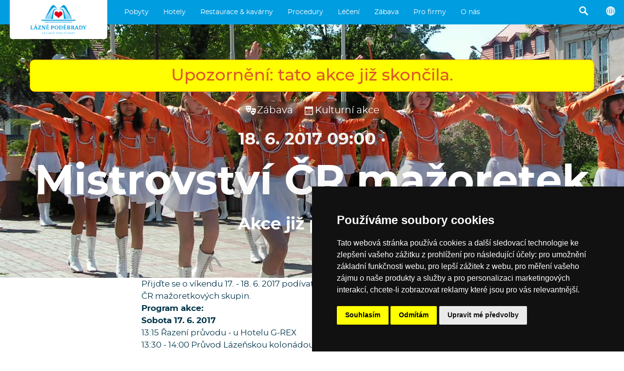

--- FILE ---
content_type: text/html; charset=utf-8
request_url: https://www.lazne-podebrady.cz/kulturni-akce/461-mistrovstvi-cr-mazoretek
body_size: 21515
content:
<!doctype html>
<html lang="cs">
    <head>
        <meta charset="utf-8">

        <title>Mistrovství ČR mažoretek · 18. 6. 2017 09:00 ·  · Akce již proběhla · Lázně Poděbrady, a. s.</title>        

        <meta http-equiv="X-UA-Compatible" content="IE=edge">
        <meta name="format-detection" content="telephone=no"/>

        <script>
        (g=>{var h,a,k,p="The Google Maps JavaScript API",c="google",l="importLibrary",q="__ib__",m=document,b=window;b=b[c]||(b[c]={});var d=b.maps||(b.maps={}),r=new Set,e=new URLSearchParams,u=()=>h||(h=new Promise(async(f,n)=>{await (a=m.createElement("script"));e.set("libraries",[...r]+"");for(k in g)e.set(k.replace(/[A-Z]/g,t=>"_"+t[0].toLowerCase()),g[k]);e.set("callback",c+".maps."+q);a.src=`https://maps.${c}apis.com/maps/api/js?`+e;d[q]=f;a.onerror=()=>h=n(Error(p+" could not load."));a.nonce=m.querySelector("script[nonce]")?.nonce||"";m.head.append(a)}));d[l]?console.warn(p+" only loads once. Ignoring:",g):d[l]=(f,...n)=>r.add(f)&&u().then(()=>d[l](f,...n))})({
            key: "AIzaSyAx7gFPLTkZTXIxsTNuyobkOEJPD4acR8c",
            v: "weekly",
        });
        </script>

        
        <meta name="description" content="18. 6. 2017 09:00, , Přijďte se o víkendu 17. - 18. 6. 2017 podívat na Lázeňskou kolonádu na Mistrovství ČR mažoretkových skupin. Program akce: Sobota 17. 6. 2017 13:15 Řazení průvodu - u Hotelu G-REX 13:30 - 14:00 Průvod Lázeňskou kolonádou,                slavnostní zahájení finále Národního šampionátu 14:15 -…">
        <meta property="og:description" content="18. 6. 2017 09:00, , Přijďte se o víkendu 17. - 18. 6. 2017 podívat na Lázeňskou kolonádu na Mistrovství ČR mažoretkových skupin. Program akce: Sobota 17. 6. 2017 13:15 Řazení průvodu - u Hotelu G-REX 13:30 - 14:00 Průvod Lázeňskou kolonádou,                slavnostní zahájení finále Národního šampionátu 14:15 -…" />
        <meta property="og:type" content="article" />
        <meta property="og:title" content="Mistrovství ČR mažoretek · 18. 6. 2017 09:00 ·  · Akce již proběhla · Lázně Poděbrady, a. s." />
        <meta property="og:image" content="https://www.prago-cdn.com/lazne/RGiYsAQaVMspMS4uodyZoM/2500/01ca23ddd8/mazo.jpg" />

        

        <meta name="theme-color" content="#009ee0">
        <meta name="viewport" content="width=device-width, initial-scale=1, viewport-fit=auto">
        
        

        <link rel="stylesheet" href="/compiled.css?v=2025.184">

        <link rel="icon" href="/favicon.ico" />

        <link rel="alternate" type="application/json" href="/feed.json">
        <link rel="alternate" type="application/atom+xml" href="/feeds.atom">
        <link rel="alternate" type="application/rss+xml"  href="/feed.rss">

    </head>
    <body >





<script type="text/javascript" src="https://www.termsfeed.com/public/cookie-consent/4.2.0/cookie-consent.js" charset="UTF-8"></script>
<script type="text/javascript" charset="UTF-8">
document.addEventListener('DOMContentLoaded', function () {
cookieconsent.run({"notice_banner_type":"simple","consent_type":"express","palette":"dark","language":"cs","page_load_consent_levels":["strictly-necessary"],"notice_banner_reject_button_hide":false,"preferences_center_close_button_hide":false,"page_refresh_confirmation_buttons":false});
});
</script>



<script type="text/plain" data-cookie-consent="targeting">(function(w,d,s,l,i){w[l]=w[l]||[];w[l].push({'gtm.start':
new Date().getTime(),event:'gtm.js'});var f=d.getElementsByTagName(s)[0],
j=d.createElement(s),dl=l!='dataLayer'?'&l='+l:'';j.async=true;j.src=
'https://www.googletagmanager.com/gtm.js?id='+i+dl;f.parentNode.insertBefore(j,f);
})(window,document,'script','dataLayer','GTM-5SRKKX');</script>



<noscript>Free cookie consent management tool by <a href="https://www.termsfeed.com/">TermsFeed</a></noscript>








<a href="#" id="open_preferences_center">Update cookies preferences</a>





<div class="search2">
    <div class="search2_content">
        <div class="search2_top">
            <button class="search2_button search2_button-search">
                <img src="/api/glyphicons/glyphicons-basic-28-search.svg?color=01354a">
            </button>
            <input type="search" class="search2_input" placeholder="Vyhledávání…" autocomplete="off" spellcheck="false">
            <button class="search2_button search2_button-close">
                <img src="/api/glyphicons/glyphicons-basic-599-menu-close.svg?color=01354a">
            </button>
        </div>
        <div class="search2_suggestions"></div>
    </div>
</div>



<div class="head">
  <a href="/" class="head_logo" data-beacon-name="klik_logo" alt="Logo Lázně Poděbrady, a.s., přesměrování na titulní stránku">
    <img src="/lazne_podebrady_logo.svg" class="head_logo_img">
    
  </a>
      <ul class="head_menu">
        
            <li class="head_menu_item">
                
  <div class="dropdown2">
    <div class="dropdown2_items">
    
      <div class="dropdown2_item">
        <a href="/pobyty/stala-nabidka" class="dropdown2_item_top" data-beacon-name="klik_zahlavi" data-beacon-value2str="/pobyty/stala-nabidka">
          <div class="dropdown2_item_top_left dropdown2_item_top_left-icon"
            
              style="background-image: url('/api/glyphicons/glyphicons-basic-20-heart-empty.svg?color=009ee0');"
            
          ></div>
          <div class="dropdown2_item_top_right">
            <div class="dropdown2_item_name">Stálá nabídka</div>
          </div>
        </a>
      </div>
    
      <div class="dropdown2_item">
        <a href="/pobyty/wellness" class="dropdown2_item_top" data-beacon-name="klik_zahlavi" data-beacon-value2str="/pobyty/wellness">
          <div class="dropdown2_item_top_left dropdown2_item_top_left-icon"
            
              style="background-image: url('/api/glyphicons/glyphicons-humans-32-massaging.svg?color=009ee0');"
            
          ></div>
          <div class="dropdown2_item_top_right">
            <div class="dropdown2_item_name">Wellness</div>
          </div>
        </a>
      </div>
    
      <div class="dropdown2_item">
        <a href="/pobyty/akcni" class="dropdown2_item_top" data-beacon-name="klik_zahlavi" data-beacon-value2str="/pobyty/akcni">
          <div class="dropdown2_item_top_left dropdown2_item_top_left-icon"
            
              style="background-image: url('/api/glyphicons/glyphicons-basic-23-fire.svg?color=009ee0');"
            
          ></div>
          <div class="dropdown2_item_top_right">
            <div class="dropdown2_item_name">Akční</div>
          </div>
        </a>
      </div>
    
      <div class="dropdown2_item">
        <a href="/pobyty/pobyty-kultura" class="dropdown2_item_top" data-beacon-name="klik_zahlavi" data-beacon-value2str="/pobyty/pobyty-kultura">
          <div class="dropdown2_item_top_left dropdown2_item_top_left-icon"
            
              style="background-image: url('/api/glyphicons/glyphicons-basic-18-music.svg?color=009ee0');"
            
          ></div>
          <div class="dropdown2_item_top_right">
            <div class="dropdown2_item_name">Pobyty s kulturou</div>
          </div>
        </a>
      </div>
    
      <div class="dropdown2_item">
        <a href="/pobyty/pro-zeny" class="dropdown2_item_top" data-beacon-name="klik_zahlavi" data-beacon-value2str="/pobyty/pro-zeny">
          <div class="dropdown2_item_top_left dropdown2_item_top_left-icon"
            
              style="background-image: url('/api/glyphicons/glyphicons-humans-1-woman.svg?color=009ee0');"
            
          ></div>
          <div class="dropdown2_item_top_right">
            <div class="dropdown2_item_name">Pro ženy</div>
          </div>
        </a>
      </div>
    
      <div class="dropdown2_item">
        <a href="/pobyty/pro-muze" class="dropdown2_item_top" data-beacon-name="klik_zahlavi" data-beacon-value2str="/pobyty/pro-muze">
          <div class="dropdown2_item_top_left dropdown2_item_top_left-icon"
            
              style="background-image: url('/api/glyphicons/glyphicons-humans-2-man.svg?color=009ee0');"
            
          ></div>
          <div class="dropdown2_item_top_right">
            <div class="dropdown2_item_name">Pro muže</div>
          </div>
        </a>
      </div>
    
      <div class="dropdown2_item">
        <a href="/pobyty/pro-seniory" class="dropdown2_item_top" data-beacon-name="klik_zahlavi" data-beacon-value2str="/pobyty/pro-seniory">
          <div class="dropdown2_item_top_left dropdown2_item_top_left-icon"
            
              style="background-image: url('/api/glyphicons/glyphicons-humans-107-sitting-elderly.svg?color=009ee0');"
            
          ></div>
          <div class="dropdown2_item_top_right">
            <div class="dropdown2_item_name">Pro seniory</div>
          </div>
        </a>
      </div>
    
      <div class="dropdown2_item">
        <a href="/pobyty/lecebne" class="dropdown2_item_top" data-beacon-name="klik_zahlavi" data-beacon-value2str="/pobyty/lecebne">
          <div class="dropdown2_item_top_left dropdown2_item_top_left-icon"
            
              style="background-image: url('/api/glyphicons/glyphicons-basic-610-star-of-life.svg?color=009ee0');"
            
          ></div>
          <div class="dropdown2_item_top_right">
            <div class="dropdown2_item_name">Léčebné</div>
          </div>
        </a>
      </div>
    
      <div class="dropdown2_item">
        <a href="/pobyty/vikendove" class="dropdown2_item_top" data-beacon-name="klik_zahlavi" data-beacon-value2str="/pobyty/vikendove">
          <div class="dropdown2_item_top_left dropdown2_item_top_left-icon"
            
              style="background-image: url('/api/glyphicons/glyphicons-basic-896-dice-two.svg?color=009ee0');"
            
          ></div>
          <div class="dropdown2_item_top_right">
            <div class="dropdown2_item_name">Víkendové</div>
          </div>
        </a>
      </div>
    
      <div class="dropdown2_item">
        <a href="/pobyty/tydenni" class="dropdown2_item_top" data-beacon-name="klik_zahlavi" data-beacon-value2str="/pobyty/tydenni">
          <div class="dropdown2_item_top_left dropdown2_item_top_left-icon"
            
              style="background-image: url('/api/glyphicons/glyphicons-basic-900-dice-six.svg?color=009ee0');"
            
          ></div>
          <div class="dropdown2_item_top_right">
            <div class="dropdown2_item_name">Týdenní</div>
          </div>
        </a>
      </div>
    
      <div class="dropdown2_item">
        <a href="/pobyty/vanoce-silvestr" class="dropdown2_item_top" data-beacon-name="klik_zahlavi" data-beacon-value2str="/pobyty/vanoce-silvestr">
          <div class="dropdown2_item_top_left dropdown2_item_top_left-icon"
            
              style="background-image: url('/api/glyphicons/glyphicons-basic-379-tree-conifer.svg?color=009ee0');"
            
          ></div>
          <div class="dropdown2_item_top_right">
            <div class="dropdown2_item_name">Vánoce &#43; Silvestr</div>
          </div>
        </a>
      </div>
    
      <div class="dropdown2_item">
        <a href="/pobyty/pro-pary" class="dropdown2_item_top" data-beacon-name="klik_zahlavi" data-beacon-value2str="/pobyty/pro-pary">
          <div class="dropdown2_item_top_left dropdown2_item_top_left-icon"
            
              style="background-image: url('/api/glyphicons/glyphicons-humans-119-woman-man.svg?color=009ee0');"
            
          ></div>
          <div class="dropdown2_item_top_right">
            <div class="dropdown2_item_name">Pro páry</div>
          </div>
        </a>
      </div>
    
      <div class="dropdown2_item">
        <a href="/pobyty/rodiny-s-detmi" class="dropdown2_item_top" data-beacon-name="klik_zahlavi" data-beacon-value2str="/pobyty/rodiny-s-detmi">
          <div class="dropdown2_item_top_left dropdown2_item_top_left-icon"
            
              style="background-image: url('/api/glyphicons/glyphicons-humans-78-group-family.svg?color=009ee0');"
            
          ></div>
          <div class="dropdown2_item_top_right">
            <div class="dropdown2_item_name">Rodiny s dětmi</div>
          </div>
        </a>
      </div>
    
      <div class="dropdown2_item">
        <a href="/pobyty/na-miru" class="dropdown2_item_top" data-beacon-name="klik_zahlavi" data-beacon-value2str="/pobyty/na-miru">
          <div class="dropdown2_item_top_left dropdown2_item_top_left-icon"
            
              style="background-image: url('/api/glyphicons/glyphicons-basic-30-clipboard.svg?color=009ee0');"
            
          ></div>
          <div class="dropdown2_item_top_right">
            <div class="dropdown2_item_name">Na míru</div>
          </div>
        </a>
      </div>
    
      <div class="dropdown2_item">
        <a href="/akcni-ceny" class="dropdown2_item_top" data-beacon-name="klik_zahlavi" data-beacon-value2str="/akcni-ceny">
          <div class="dropdown2_item_top_left dropdown2_item_top_left-icon"
            
              style="background-image: url('/api/glyphicons/glyphicons-basic-67-tags.svg?color=009ee0');"
            
          ></div>
          <div class="dropdown2_item_top_right">
            <div class="dropdown2_item_name">Akční ceny</div>
          </div>
        </a>
      </div>
    
      <div class="dropdown2_item">
        <a href="/darkove-poukazy" class="dropdown2_item_top" data-beacon-name="klik_zahlavi" data-beacon-value2str="/darkove-poukazy">
          <div class="dropdown2_item_top_left dropdown2_item_top_left-icon"
            
              style="background-image: url('/api/glyphicons/glyphicons-basic-70-gift.svg?color=009ee0');"
            
          ></div>
          <div class="dropdown2_item_top_right">
            <div class="dropdown2_item_name">Dárkový poukaz</div>
          </div>
        </a>
      </div>
    
    </div>
  </div>

                <a href="/pobyty" class="head_taptarget" data-beacon-name="klik_zahlavi" data-beacon-value1str="/pobyty">Pobyty</a>
            </li>
        
            <li class="head_menu_item">
                
  <div class="dropdown2">
    <div class="dropdown2_items">
    
      <div class="dropdown2_item">
        <a href="/hotel-chariclea" class="dropdown2_item_top" data-beacon-name="klik_zahlavi" data-beacon-value2str="/hotel-chariclea">
          <div class="dropdown2_item_top_left"
            
              
               style="background-image: linear-gradient(to right, rgba(255,255,255,0.1), rgba(255,255,255,0.1)), url('https://www.prago-cdn.com/lazne/6uNFCUqhgdzC4YXLW7F4/200/7ca61f7f21/dsc09878-hdr.jpg');"
            
          ></div>
          <div class="dropdown2_item_top_right">
            <div class="dropdown2_item_name">Hotel &amp; Spa Chariclea ****</div>
          </div>
        </a>
      </div>
    
      <div class="dropdown2_item">
        <a href="/hotel-bellevue-tlapak" class="dropdown2_item_top" data-beacon-name="klik_zahlavi" data-beacon-value2str="/hotel-bellevue-tlapak">
          <div class="dropdown2_item_top_left"
            
              
               style="background-image: linear-gradient(to right, rgba(255,255,255,0.1), rgba(255,255,255,0.1)), url('https://www.prago-cdn.com/lazne/Q4MsOP6g9SXD9b5O3fhS/200/273877bcdf/5.jpg');"
            
          ></div>
          <div class="dropdown2_item_top_right">
            <div class="dropdown2_item_name">Hotel Bellevue Tlapák ****</div>
          </div>
        </a>
      </div>
    
      <div class="dropdown2_item">
        <a href="/hotel-libensky" class="dropdown2_item_top" data-beacon-name="klik_zahlavi" data-beacon-value2str="/hotel-libensky">
          <div class="dropdown2_item_top_left"
            
              
               style="background-image: linear-gradient(to right, rgba(255,255,255,0.1), rgba(255,255,255,0.1)), url('https://www.prago-cdn.com/lazne/ciGDtyRmHFomEzFPl7uw/200/8c941fc986/1.jpg');"
            
          ></div>
          <div class="dropdown2_item_top_right">
            <div class="dropdown2_item_name">Hotel Libenský ****</div>
          </div>
        </a>
      </div>
    
      <div class="dropdown2_item">
        <a href="/hotel-zimni-lazne" class="dropdown2_item_top" data-beacon-name="klik_zahlavi" data-beacon-value2str="/hotel-zimni-lazne">
          <div class="dropdown2_item_top_left"
            
              
               style="background-image: linear-gradient(to right, rgba(255,255,255,0.1), rgba(255,255,255,0.1)), url('https://www.prago-cdn.com/lazne/rbk57JTQpYPWWvT6zCrZEW/200/46d496cdd4/zim7.jpg');"
            
          ></div>
          <div class="dropdown2_item_top_right">
            <div class="dropdown2_item_name">Hotel Zimní lázně ***</div>
          </div>
        </a>
      </div>
    
      <div class="dropdown2_item">
        <a href="/hotel-libuse" class="dropdown2_item_top" data-beacon-name="klik_zahlavi" data-beacon-value2str="/hotel-libuse">
          <div class="dropdown2_item_top_left"
            
              
               style="background-image: linear-gradient(to right, rgba(255,255,255,0.1), rgba(255,255,255,0.1)), url('https://www.prago-cdn.com/lazne/gn9hVWMWcEW55P53bVJQ/200/a168e82654/mvz2678-hdr.jpg');"
            
          ></div>
          <div class="dropdown2_item_top_right">
            <div class="dropdown2_item_name">Hotel Libuše ***</div>
          </div>
        </a>
      </div>
    
      <div class="dropdown2_item">
        <a href="/hotel-zamecek" class="dropdown2_item_top" data-beacon-name="klik_zahlavi" data-beacon-value2str="/hotel-zamecek">
          <div class="dropdown2_item_top_left"
            
              
               style="background-image: linear-gradient(to right, rgba(255,255,255,0.1), rgba(255,255,255,0.1)), url('https://www.prago-cdn.com/lazne/JR79vu4fHOdNHjV4d48b/200/593c6d13fb/mvz6388-hdr.jpg');"
            
          ></div>
          <div class="dropdown2_item_top_right">
            <div class="dropdown2_item_name">Hotel Zámeček ****</div>
          </div>
        </a>
      </div>
    
      <div class="dropdown2_item">
        <a href="/hotel-grex" class="dropdown2_item_top" data-beacon-name="klik_zahlavi" data-beacon-value2str="/hotel-grex">
          <div class="dropdown2_item_top_left"
            
              
               style="background-image: linear-gradient(to right, rgba(255,255,255,0.1), rgba(255,255,255,0.1)), url('https://www.prago-cdn.com/lazne/pfUvP5zf9A8bNsWtm02g/200/181f2b88b7/306-2.jpg');"
            
          ></div>
          <div class="dropdown2_item_top_right">
            <div class="dropdown2_item_name">Hotel G-REX ***</div>
          </div>
        </a>
      </div>
    
      <div class="dropdown2_item">
        <a href="/centrum-maj" class="dropdown2_item_top" data-beacon-name="klik_zahlavi" data-beacon-value2str="/centrum-maj">
          <div class="dropdown2_item_top_left"
            
              
               style="background-image: linear-gradient(to right, rgba(255,255,255,0.1), rgba(255,255,255,0.1)), url('https://www.prago-cdn.com/lazne/D7xqL3WYWJEnXhbP1FlA/200/5fc60e3bd4/mvz9100-hdr.jpg');"
            
          ></div>
          <div class="dropdown2_item_top_right">
            <div class="dropdown2_item_name">Rehabilitační centrum Máj</div>
          </div>
        </a>
      </div>
    
      <div class="dropdown2_item">
        <a href="/detska-lecebna-dr-filipa" class="dropdown2_item_top" data-beacon-name="klik_zahlavi" data-beacon-value2str="/detska-lecebna-dr-filipa">
          <div class="dropdown2_item_top_left"
            
              
               style="background-image: linear-gradient(to right, rgba(255,255,255,0.1), rgba(255,255,255,0.1)), url('https://www.prago-cdn.com/lazne/y2ulJuTaBMGmgKinpmDp/200/99376f2466/mvz7763.jpg');"
            
          ></div>
          <div class="dropdown2_item_top_right">
            <div class="dropdown2_item_name">Dětská léčebna Dr. Filipa</div>
          </div>
        </a>
      </div>
    
    </div>
  </div>

                <a href="/hotely" class="head_taptarget" data-beacon-name="klik_zahlavi" data-beacon-value1str="/hotely">Hotely</a>
            </li>
        
            <li class="head_menu_item">
                
  <div class="dropdown2">
    <div class="dropdown2_items">
    
      <div class="dropdown2_item">
        <a href="/o-mase" class="dropdown2_item_top" data-beacon-name="klik_zahlavi" data-beacon-value2str="/o-mase">
          <div class="dropdown2_item_top_left"
            
              
               style="background-image: linear-gradient(to right, rgba(255,255,255,0.1), rgba(255,255,255,0.1)), url('https://www.prago-cdn.com/lazne/5MtUY9t5QiA6cY3jtwL5/200/fafd805155/dsc05953.jpg');"
            
          ></div>
          <div class="dropdown2_item_top_right">
            <div class="dropdown2_item_name">O MASE</div>
          </div>
        </a>
      </div>
    
      <div class="dropdown2_item">
        <a href="/kavarna-viola" class="dropdown2_item_top" data-beacon-name="klik_zahlavi" data-beacon-value2str="/kavarna-viola">
          <div class="dropdown2_item_top_left"
            
              
               style="background-image: linear-gradient(to right, rgba(255,255,255,0.1), rgba(255,255,255,0.1)), url('https://www.prago-cdn.com/lazne/Gqzd3LyE9e9orkaIT1Ho/200/67f7073a2c/kopie-souboru-dsc00345.jpg');"
            
          ></div>
          <div class="dropdown2_item_top_right">
            <div class="dropdown2_item_name">Kavárna Viola</div>
          </div>
        </a>
      </div>
    
      <div class="dropdown2_item">
        <a href="/kavarna-hodiny" class="dropdown2_item_top" data-beacon-name="klik_zahlavi" data-beacon-value2str="/kavarna-hodiny">
          <div class="dropdown2_item_top_left"
            
              
               style="background-image: linear-gradient(to right, rgba(255,255,255,0.1), rgba(255,255,255,0.1)), url('https://www.prago-cdn.com/lazne/xM0ciDmN5PT6yGPnsHTq/200/247e85ffb5/dsc03739.jpg');"
            
          ></div>
          <div class="dropdown2_item_top_right">
            <div class="dropdown2_item_name">Kavárna Hodiny</div>
          </div>
        </a>
      </div>
    
      <div class="dropdown2_item">
        <a href="/modry-salonek" class="dropdown2_item_top" data-beacon-name="klik_zahlavi" data-beacon-value2str="/modry-salonek">
          <div class="dropdown2_item_top_left"
            
              
               style="background-image: linear-gradient(to right, rgba(255,255,255,0.1), rgba(255,255,255,0.1)), url('https://www.prago-cdn.com/lazne/X1LZkQ2P6Ad4xG1XAQk8/200/fca41fd474/3.jpg');"
            
          ></div>
          <div class="dropdown2_item_top_right">
            <div class="dropdown2_item_name">Kavárna Modrý salonek</div>
          </div>
        </a>
      </div>
    
      <div class="dropdown2_item">
        <a href="/pasta-risotto" class="dropdown2_item_top" data-beacon-name="klik_zahlavi" data-beacon-value2str="/pasta-risotto">
          <div class="dropdown2_item_top_left"
            
              
               style="background-image: linear-gradient(to right, rgba(255,255,255,0.1), rgba(255,255,255,0.1)), url('https://www.prago-cdn.com/lazne/Dnj5r0yEcD43HDx0z27d/200/ac17144fde/mvx0229.jpg');"
            
          ></div>
          <div class="dropdown2_item_top_right">
            <div class="dropdown2_item_name">Restaurace Bellevue</div>
          </div>
        </a>
      </div>
    
    </div>
  </div>

                <a href="/restaurace-a-kavarny" class="head_taptarget" data-beacon-name="klik_zahlavi" data-beacon-value1str="/restaurace-a-kavarny">Restaurace &amp; kavárny</a>
            </li>
        
            <li class="head_menu_item">
                
  <div class="dropdown2">
    <div class="dropdown2_items">
    
      <div class="dropdown2_item">
        <a href="/wellness-procedury" class="dropdown2_item_top" data-beacon-name="klik_zahlavi" data-beacon-value2str="/wellness-procedury">
          <div class="dropdown2_item_top_left dropdown2_item_top_left-icon"
            
              style="background-image: url('/api/glyphicons/glyphicons-humans-27-resting-lounger.svg?color=009ee0');"
            
          ></div>
          <div class="dropdown2_item_top_right">
            <div class="dropdown2_item_name">Wellness procedury</div>
          </div>
        </a>
      </div>
    
      <div class="dropdown2_item">
        <a href="/bazeny" class="dropdown2_item_top" data-beacon-name="klik_zahlavi" data-beacon-value2str="/bazeny">
          <div class="dropdown2_item_top_left dropdown2_item_top_left-icon"
            
              style="background-image: url('/api/glyphicons/glyphicons-humans-94-water-swimming.svg?color=009ee0');"
            
          ></div>
          <div class="dropdown2_item_top_right">
            <div class="dropdown2_item_name">Bazény</div>
          </div>
        </a>
      </div>
    
      <div class="dropdown2_item">
        <a href="/masaze" class="dropdown2_item_top" data-beacon-name="klik_zahlavi" data-beacon-value2str="/masaze">
          <div class="dropdown2_item_top_left dropdown2_item_top_left-icon"
            
              style="background-image: url('/api/glyphicons/glyphicons-humans-32-massaging.svg?color=009ee0');"
            
          ></div>
          <div class="dropdown2_item_top_right">
            <div class="dropdown2_item_name">Masáže</div>
          </div>
        </a>
      </div>
    
      <div class="dropdown2_item">
        <a href="/koupele" class="dropdown2_item_top" data-beacon-name="klik_zahlavi" data-beacon-value2str="/koupele">
          <div class="dropdown2_item_top_left dropdown2_item_top_left-icon"
            
              style="background-image: url('/api/glyphicons/glyphicons-basic-530-bath.svg?color=009ee0');"
            
          ></div>
          <div class="dropdown2_item_top_right">
            <div class="dropdown2_item_name">Koupele</div>
          </div>
        </a>
      </div>
    
      <div class="dropdown2_item">
        <a href="/zabaly" class="dropdown2_item_top" data-beacon-name="klik_zahlavi" data-beacon-value2str="/zabaly">
          <div class="dropdown2_item_top_left dropdown2_item_top_left-icon"
            
              style="background-image: url('/api/glyphicons/glyphicons-mind-16-yoga-mat.svg?color=009ee0');"
            
          ></div>
          <div class="dropdown2_item_top_right">
            <div class="dropdown2_item_name">Zábaly</div>
          </div>
        </a>
      </div>
    
      <div class="dropdown2_item">
        <a href="/po-konzultaci" class="dropdown2_item_top" data-beacon-name="klik_zahlavi" data-beacon-value2str="/po-konzultaci">
          <div class="dropdown2_item_top_left dropdown2_item_top_left-icon"
            
              style="background-image: url('/api/glyphicons/glyphicons-basic-681-suitcase-doctor.svg?color=009ee0');"
            
          ></div>
          <div class="dropdown2_item_top_right">
            <div class="dropdown2_item_name">Po konzultaci s lékařem</div>
          </div>
        </a>
      </div>
    
      <div class="dropdown2_item">
        <a href="/cviceni" class="dropdown2_item_top" data-beacon-name="klik_zahlavi" data-beacon-value2str="/cviceni">
          <div class="dropdown2_item_top_left dropdown2_item_top_left-icon"
            
              style="background-image: url('/api/glyphicons/glyphicons-humans-90-victory.svg?color=009ee0');"
            
          ></div>
          <div class="dropdown2_item_top_right">
            <div class="dropdown2_item_name">Cvičení</div>
          </div>
        </a>
      </div>
    
      <div class="dropdown2_item">
        <a href="/zdravotnicke-ukony" class="dropdown2_item_top" data-beacon-name="klik_zahlavi" data-beacon-value2str="/zdravotnicke-ukony">
          <div class="dropdown2_item_top_left dropdown2_item_top_left-icon"
            
              style="background-image: url('/api/glyphicons/glyphicons-basic-628-syringe.svg?color=009ee0');"
            
          ></div>
          <div class="dropdown2_item_top_right">
            <div class="dropdown2_item_name">Zdravotnické úkony</div>
          </div>
        </a>
      </div>
    
      <div class="dropdown2_item">
        <a href="/beauty" class="dropdown2_item_top" data-beacon-name="klik_zahlavi" data-beacon-value2str="/beauty">
          <div class="dropdown2_item_top_left dropdown2_item_top_left-icon"
            
              style="background-image: url('/api/glyphicons/glyphicons-basic-515-hairdresser.svg?color=009ee0');"
            
          ></div>
          <div class="dropdown2_item_top_right">
            <div class="dropdown2_item_name">Beauty</div>
          </div>
        </a>
      </div>
    
    </div>
  </div>

                <a href="/procedury" class="head_taptarget" data-beacon-name="klik_zahlavi" data-beacon-value1str="/procedury">Procedury</a>
            </li>
        
            <li class="head_menu_item">
                
  <div class="dropdown2">
    <div class="dropdown2_items">
    
      <div class="dropdown2_item">
        <a href="/indikace" class="dropdown2_item_top" data-beacon-name="klik_zahlavi" data-beacon-value2str="/indikace">
          <div class="dropdown2_item_top_left dropdown2_item_top_left-icon"
            
              style="background-image: url('/api/glyphicons/glyphicons-basic-681-suitcase-doctor.svg?color=009ee0');"
            
          ></div>
          <div class="dropdown2_item_top_right">
            <div class="dropdown2_item_name">Indikace</div>
          </div>
        </a>
      </div>
    
      <div class="dropdown2_item">
        <a href="/doplatky" class="dropdown2_item_top" data-beacon-name="klik_zahlavi" data-beacon-value2str="/doplatky">
          <div class="dropdown2_item_top_left dropdown2_item_top_left-icon"
            
              style="background-image: url('/api/glyphicons/glyphicons-basic-219-coins.svg?color=009ee0');"
            
          ></div>
          <div class="dropdown2_item_top_right">
            <div class="dropdown2_item_name">Doplatky</div>
          </div>
        </a>
      </div>
    
      <div class="dropdown2_item">
        <a href="/jak-do-lazni" class="dropdown2_item_top" data-beacon-name="klik_zahlavi" data-beacon-value2str="/jak-do-lazni">
          <div class="dropdown2_item_top_left dropdown2_item_top_left-icon"
            
              style="background-image: url('/api/glyphicons/glyphicons-basic-296-square-empty-info.svg?color=009ee0');"
            
          ></div>
          <div class="dropdown2_item_top_right">
            <div class="dropdown2_item_name">Jak do lázní?</div>
          </div>
        </a>
      </div>
    
      <div class="dropdown2_item">
        <a href="/lecebna-centra" class="dropdown2_item_top" data-beacon-name="klik_zahlavi" data-beacon-value2str="/lecebna-centra">
          <div class="dropdown2_item_top_left dropdown2_item_top_left-icon"
            
              style="background-image: url('/api/glyphicons/glyphicons-basic-608-square-hospital.svg?color=009ee0');"
            
          ></div>
          <div class="dropdown2_item_top_right">
            <div class="dropdown2_item_name">Léčebná centra</div>
          </div>
        </a>
      </div>
    
    </div>
  </div>

                <a href="/leceni" class="head_taptarget" data-beacon-name="klik_zahlavi" data-beacon-value1str="/leceni">Léčení</a>
            </li>
        
            <li class="head_menu_item">
                
  <div class="dropdown2">
    <div class="dropdown2_items">
    
      <div class="dropdown2_item">
        <a href="/kulturni-akce" class="dropdown2_item_top" data-beacon-name="klik_zahlavi" data-beacon-value2str="/kulturni-akce">
          <div class="dropdown2_item_top_left dropdown2_item_top_left-icon"
            
              style="background-image: url('/api/glyphicons/glyphicons-basic-46-calendar.svg?color=009ee0');"
            
          ></div>
          <div class="dropdown2_item_top_right">
            <div class="dropdown2_item_name">Kulturní akce</div>
          </div>
        </a>
      </div>
    
      <div class="dropdown2_item">
        <a href="/tanecni-vecery" class="dropdown2_item_top" data-beacon-name="klik_zahlavi" data-beacon-value2str="/tanecni-vecery">
          <div class="dropdown2_item_top_left dropdown2_item_top_left-icon"
            
              style="background-image: url('/api/glyphicons/glyphicons-basic-19-music-alt.svg?color=009ee0');"
            
          ></div>
          <div class="dropdown2_item_top_right">
            <div class="dropdown2_item_name">Taneční večery</div>
          </div>
        </a>
      </div>
    
      <div class="dropdown2_item">
        <a href="/tipy-na-vylet" class="dropdown2_item_top" data-beacon-name="klik_zahlavi" data-beacon-value2str="/tipy-na-vylet">
          <div class="dropdown2_item_top_left dropdown2_item_top_left-icon"
            
              style="background-image: url('/api/glyphicons/glyphicons-basic-594-nearby.svg?color=009ee0');"
            
          ></div>
          <div class="dropdown2_item_top_right">
            <div class="dropdown2_item_name">Výlety</div>
          </div>
        </a>
      </div>
    
      <div class="dropdown2_item">
        <a href="/sportovni-aktivity" class="dropdown2_item_top" data-beacon-name="klik_zahlavi" data-beacon-value2str="/sportovni-aktivity">
          <div class="dropdown2_item_top_left dropdown2_item_top_left-icon"
            
              style="background-image: url('/api/glyphicons/glyphicons-basic-390-golf-green.svg?color=009ee0');"
            
          ></div>
          <div class="dropdown2_item_top_right">
            <div class="dropdown2_item_name">Sportovní aktivity</div>
          </div>
        </a>
      </div>
    
      <div class="dropdown2_item">
        <a href="/galerie" class="dropdown2_item_top" data-beacon-name="klik_zahlavi" data-beacon-value2str="/galerie">
          <div class="dropdown2_item_top_left dropdown2_item_top_left-icon"
            
              style="background-image: url('/api/glyphicons/glyphicons-basic-38-picture.svg?color=009ee0');"
            
          ></div>
          <div class="dropdown2_item_top_right">
            <div class="dropdown2_item_name">Galerie </div>
          </div>
        </a>
      </div>
    
      <div class="dropdown2_item">
        <a href="/podebradka" class="dropdown2_item_top" data-beacon-name="klik_zahlavi" data-beacon-value2str="/podebradka">
          <div class="dropdown2_item_top_left dropdown2_item_top_left-icon"
            
              style="background-image: url('/api/glyphicons/glyphicons-basic-769-drinking-water.svg?color=009ee0');"
            
          ></div>
          <div class="dropdown2_item_top_right">
            <div class="dropdown2_item_name">Poděbradka</div>
          </div>
        </a>
      </div>
    
      <div class="dropdown2_item">
        <a href="/zajimava-mista" class="dropdown2_item_top" data-beacon-name="klik_zahlavi" data-beacon-value2str="/zajimava-mista">
          <div class="dropdown2_item_top_left dropdown2_item_top_left-icon"
            
              style="background-image: url('/api/glyphicons/glyphicons-basic-591-map-marker.svg?color=009ee0');"
            
          ></div>
          <div class="dropdown2_item_top_right">
            <div class="dropdown2_item_name">Zajímavá místa</div>
          </div>
        </a>
      </div>
    
      <div class="dropdown2_item">
        <a href="/pro-cyklisty" class="dropdown2_item_top" data-beacon-name="klik_zahlavi" data-beacon-value2str="/pro-cyklisty">
          <div class="dropdown2_item_top_left dropdown2_item_top_left-icon"
            
              style="background-image: url('/api/glyphicons/glyphicons-basic-658-bicycle.svg?color=009ee0');"
            
          ></div>
          <div class="dropdown2_item_top_right">
            <div class="dropdown2_item_name">Pro cyklisty</div>
          </div>
        </a>
      </div>
    
      <div class="dropdown2_item">
        <a href="/karta-zazitku" class="dropdown2_item_top" data-beacon-name="klik_zahlavi" data-beacon-value2str="/karta-zazitku">
          <div class="dropdown2_item_top_left dropdown2_item_top_left-icon"
            
              style="background-image: url('/api/glyphicons/glyphicons-basic-30-clipboard.svg?color=009ee0');"
            
          ></div>
          <div class="dropdown2_item_top_right">
            <div class="dropdown2_item_name">Karta zážitků</div>
          </div>
        </a>
      </div>
    
      <div class="dropdown2_item">
        <a href="/jogaprehled" class="dropdown2_item_top" data-beacon-name="klik_zahlavi" data-beacon-value2str="/jogaprehled">
          <div class="dropdown2_item_top_left dropdown2_item_top_left-icon"
            
              style="background-image: url('/api/glyphicons/glyphicons-humans-31-yoga-stretching.svg?color=009ee0');"
            
          ></div>
          <div class="dropdown2_item_top_right">
            <div class="dropdown2_item_name">jóga</div>
          </div>
        </a>
      </div>
    
      <div class="dropdown2_item">
        <a href="/mesto-podebrady" class="dropdown2_item_top" data-beacon-name="klik_zahlavi" data-beacon-value2str="/mesto-podebrady">
          <div class="dropdown2_item_top_left dropdown2_item_top_left-icon"
            
              style="background-image: url('/api/glyphicons/glyphicons-basic-941-buildings-mixed.svg?color=009ee0');"
            
          ></div>
          <div class="dropdown2_item_top_right">
            <div class="dropdown2_item_name">Město Poděbrady</div>
          </div>
        </a>
      </div>
    
      <div class="dropdown2_item">
        <a href="/kreslo-pro-hosta" class="dropdown2_item_top" data-beacon-name="klik_zahlavi" data-beacon-value2str="/kreslo-pro-hosta">
          <div class="dropdown2_item_top_left dropdown2_item_top_left-icon"
            
              style="background-image: url('/api/glyphicons/glyphicons-humans-56-sitting-profile.svg?color=009ee0');"
            
          ></div>
          <div class="dropdown2_item_top_right">
            <div class="dropdown2_item_name">Křeslo pro hosta</div>
          </div>
        </a>
      </div>
    
      <div class="dropdown2_item">
        <a href="/historie" class="dropdown2_item_top" data-beacon-name="klik_zahlavi" data-beacon-value2str="/historie">
          <div class="dropdown2_item_top_left dropdown2_item_top_left-icon"
            
              style="background-image: url('/api/glyphicons/glyphicons-basic-422-book-library.svg?color=009ee0');"
            
          ></div>
          <div class="dropdown2_item_top_right">
            <div class="dropdown2_item_name">Dějiny lázní</div>
          </div>
        </a>
      </div>
    
      <div class="dropdown2_item">
        <a href="/den-srdce" class="dropdown2_item_top" data-beacon-name="klik_zahlavi" data-beacon-value2str="/den-srdce">
          <div class="dropdown2_item_top_left dropdown2_item_top_left-icon"
            
              style="background-image: url('/api/glyphicons/glyphicons-basic-13-heart.svg?color=009ee0');"
            
          ></div>
          <div class="dropdown2_item_top_right">
            <div class="dropdown2_item_name">Den srdce</div>
          </div>
        </a>
      </div>
    
      <div class="dropdown2_item">
        <a href="/leto-duvody" class="dropdown2_item_top" data-beacon-name="klik_zahlavi" data-beacon-value2str="/leto-duvody">
          <div class="dropdown2_item_top_left dropdown2_item_top_left-icon"
            
              style="background-image: url('/api/glyphicons/glyphicons-basic-232-sun.svg?color=009ee0');"
            
          ></div>
          <div class="dropdown2_item_top_right">
            <div class="dropdown2_item_name">Léto</div>
          </div>
        </a>
      </div>
    
      <div class="dropdown2_item">
        <a href="/univerzita" class="dropdown2_item_top" data-beacon-name="klik_zahlavi" data-beacon-value2str="/univerzita">
          <div class="dropdown2_item_top_left dropdown2_item_top_left-icon"
            
              style="background-image: url('/api/glyphicons/glyphicons-basic-68-education.svg?color=009ee0');"
            
          ></div>
          <div class="dropdown2_item_top_right">
            <div class="dropdown2_item_name">Lázeňská univerzita</div>
          </div>
        </a>
      </div>
    
      <div class="dropdown2_item">
        <a href="/vyznamni-hoste" class="dropdown2_item_top" data-beacon-name="klik_zahlavi" data-beacon-value2str="/vyznamni-hoste">
          <div class="dropdown2_item_top_left dropdown2_item_top_left-icon"
            
              style="background-image: url('/api/glyphicons/glyphicons-basic-604-user-star.svg?color=009ee0');"
            
          ></div>
          <div class="dropdown2_item_top_right">
            <div class="dropdown2_item_name">Významní hosté</div>
          </div>
        </a>
      </div>
    
      <div class="dropdown2_item">
        <a href="/tipy-na-darky" class="dropdown2_item_top" data-beacon-name="klik_zahlavi" data-beacon-value2str="/tipy-na-darky">
          <div class="dropdown2_item_top_left dropdown2_item_top_left-icon"
            
              style="background-image: url('/api/glyphicons/glyphicons-basic-70-gift.svg?color=009ee0');"
            
          ></div>
          <div class="dropdown2_item_top_right">
            <div class="dropdown2_item_name">Tipy na Vánoční dárky</div>
          </div>
        </a>
      </div>
    
    </div>
  </div>

                <a href="/zabava" class="head_taptarget" data-beacon-name="klik_zahlavi" data-beacon-value1str="/zabava">Zábava</a>
            </li>
        
            <li class="head_menu_item">
                
  <div class="dropdown2">
    <div class="dropdown2_items">
    
      <div class="dropdown2_item">
        <a href="/rekondicni-pobyty" class="dropdown2_item_top" data-beacon-name="klik_zahlavi" data-beacon-value2str="/rekondicni-pobyty">
          <div class="dropdown2_item_top_left dropdown2_item_top_left-icon"
            
              style="background-image: url('/api/glyphicons/glyphicons-humans-32-massaging.svg?color=009ee0');"
            
          ></div>
          <div class="dropdown2_item_top_right">
            <div class="dropdown2_item_name">Rekondiční pobyty</div>
          </div>
        </a>
      </div>
    
      <div class="dropdown2_item">
        <a href="/konference" class="dropdown2_item_top" data-beacon-name="klik_zahlavi" data-beacon-value2str="/konference">
          <div class="dropdown2_item_top_left dropdown2_item_top_left-icon"
            
              style="background-image: url('/api/glyphicons/glyphicons-humans-34-conference.svg?color=009ee0');"
            
          ></div>
          <div class="dropdown2_item_top_right">
            <div class="dropdown2_item_name">Konference</div>
          </div>
        </a>
      </div>
    
      <div class="dropdown2_item">
        <a href="/firemni-vecirky" class="dropdown2_item_top" data-beacon-name="klik_zahlavi" data-beacon-value2str="/firemni-vecirky">
          <div class="dropdown2_item_top_left dropdown2_item_top_left-icon"
            
              style="background-image: url('/api/glyphicons/glyphicons-basic-44-user-group.svg?color=009ee0');"
            
          ></div>
          <div class="dropdown2_item_top_right">
            <div class="dropdown2_item_name">Firemní akce</div>
          </div>
        </a>
      </div>
    
      <div class="dropdown2_item">
        <a href="/svatby" class="dropdown2_item_top" data-beacon-name="klik_zahlavi" data-beacon-value2str="/svatby">
          <div class="dropdown2_item_top_left dropdown2_item_top_left-icon"
            
              style="background-image: url('/api/glyphicons/glyphicons-basic-560-marriage.svg?color=009ee0');"
            
          ></div>
          <div class="dropdown2_item_top_right">
            <div class="dropdown2_item_name">Svatby</div>
          </div>
        </a>
      </div>
    
      <div class="dropdown2_item">
        <a href="/pro-filmare" class="dropdown2_item_top" data-beacon-name="klik_zahlavi" data-beacon-value2str="/pro-filmare">
          <div class="dropdown2_item_top_left dropdown2_item_top_left-icon"
            
              style="background-image: url('/api/glyphicons/glyphicons-basic-9-film.svg?color=009ee0');"
            
          ></div>
          <div class="dropdown2_item_top_right">
            <div class="dropdown2_item_name">Pro filmaře</div>
          </div>
        </a>
      </div>
    
      <div class="dropdown2_item">
        <a href="/pro-sportovce" class="dropdown2_item_top" data-beacon-name="klik_zahlavi" data-beacon-value2str="/pro-sportovce">
          <div class="dropdown2_item_top_left dropdown2_item_top_left-icon"
            
              style="background-image: url('/api/glyphicons/glyphicons-basic-385-volleyball.svg?color=009ee0');"
            
          ></div>
          <div class="dropdown2_item_top_right">
            <div class="dropdown2_item_name">Pro sportovce</div>
          </div>
        </a>
      </div>
    
    </div>
  </div>

                <a href="/pro-firmy" class="head_taptarget" data-beacon-name="klik_zahlavi" data-beacon-value1str="/pro-firmy">Pro firmy</a>
            </li>
        
            <li class="head_menu_item">
                
  <div class="dropdown2">
    <div class="dropdown2_items">
    
      <div class="dropdown2_item">
        <a href="/kontakty" class="dropdown2_item_top" data-beacon-name="klik_zahlavi" data-beacon-value2str="/kontakty">
          <div class="dropdown2_item_top_left dropdown2_item_top_left-icon"
            
              style="background-image: url('/api/glyphicons/glyphicons-basic-464-phone-old.svg?color=009ee0');"
            
          ></div>
          <div class="dropdown2_item_top_right">
            <div class="dropdown2_item_name">Kontakty</div>
          </div>
        </a>
      </div>
    
      <div class="dropdown2_item">
        <a href="/nabidka-prace" class="dropdown2_item_top" data-beacon-name="klik_zahlavi" data-beacon-value2str="/nabidka-prace">
          <div class="dropdown2_item_top_left dropdown2_item_top_left-icon"
            
              style="background-image: url('/api/glyphicons/glyphicons-basic-423-briefcase-alt.svg?color=009ee0');"
            
          ></div>
          <div class="dropdown2_item_top_right">
            <div class="dropdown2_item_name">Nabídka práce</div>
          </div>
        </a>
      </div>
    
      <div class="dropdown2_item">
        <a href="/recenze" class="dropdown2_item_top" data-beacon-name="klik_zahlavi" data-beacon-value2str="/recenze">
          <div class="dropdown2_item_top_left dropdown2_item_top_left-icon"
            
              style="background-image: url('/api/glyphicons/glyphicons-basic-392-winners-stars.svg?color=009ee0');"
            
          ></div>
          <div class="dropdown2_item_top_right">
            <div class="dropdown2_item_name">Recenze</div>
          </div>
        </a>
      </div>
    
      <div class="dropdown2_item">
        <a href="/fotogalerie" class="dropdown2_item_top" data-beacon-name="klik_zahlavi" data-beacon-value2str="/fotogalerie">
          <div class="dropdown2_item_top_left dropdown2_item_top_left-icon"
            
              style="background-image: url('/api/glyphicons/glyphicons-basic-38-picture.svg?color=009ee0');"
            
          ></div>
          <div class="dropdown2_item_top_right">
            <div class="dropdown2_item_name">Fotogalerie</div>
          </div>
        </a>
      </div>
    
      <div class="dropdown2_item">
        <a href="/casto-kladene-dotazy" class="dropdown2_item_top" data-beacon-name="klik_zahlavi" data-beacon-value2str="/casto-kladene-dotazy">
          <div class="dropdown2_item_top_left dropdown2_item_top_left-icon"
            
              style="background-image: url('/api/glyphicons/glyphicons-basic-931-speech-bubble-question.svg?color=009ee0');"
            
          ></div>
          <div class="dropdown2_item_top_right">
            <div class="dropdown2_item_name">Časté dotazy</div>
          </div>
        </a>
      </div>
    
      <div class="dropdown2_item">
        <a href="/lazenske-domy" class="dropdown2_item_top" data-beacon-name="klik_zahlavi" data-beacon-value2str="/lazenske-domy">
          <div class="dropdown2_item_top_left dropdown2_item_top_left-icon"
            
              style="background-image: url('/api/glyphicons/glyphicons-basic-353-bank.svg?color=009ee0');"
            
          ></div>
          <div class="dropdown2_item_top_right">
            <div class="dropdown2_item_name">Lázeňské domy a místa</div>
          </div>
        </a>
      </div>
    
      <div class="dropdown2_item">
        <a href="/kudy-k-nam" class="dropdown2_item_top" data-beacon-name="klik_zahlavi" data-beacon-value2str="/kudy-k-nam">
          <div class="dropdown2_item_top_left dropdown2_item_top_left-icon"
            
              style="background-image: url('/api/glyphicons/glyphicons-basic-261-direction.svg?color=009ee0');"
            
          ></div>
          <div class="dropdown2_item_top_right">
            <div class="dropdown2_item_name">Kudy k nám</div>
          </div>
        </a>
      </div>
    
      <div class="dropdown2_item">
        <a href="/lazenske-noviny" class="dropdown2_item_top" data-beacon-name="klik_zahlavi" data-beacon-value2str="/lazenske-noviny">
          <div class="dropdown2_item_top_left dropdown2_item_top_left-icon"
            
              style="background-image: url('/api/glyphicons/glyphicons-basic-590-newspaper.svg?color=009ee0');"
            
          ></div>
          <div class="dropdown2_item_top_right">
            <div class="dropdown2_item_name">Lázeňské noviny</div>
          </div>
        </a>
      </div>
    
      <div class="dropdown2_item">
        <a href="/aktuality" class="dropdown2_item_top" data-beacon-name="klik_zahlavi" data-beacon-value2str="/aktuality">
          <div class="dropdown2_item_top_left dropdown2_item_top_left-icon"
            
              style="background-image: url('/api/glyphicons/glyphicons-basic-713-announcement.svg?color=009ee0');"
            
          ></div>
          <div class="dropdown2_item_top_right">
            <div class="dropdown2_item_name">Aktuality</div>
          </div>
        </a>
      </div>
    
      <div class="dropdown2_item">
        <a href="/pro-media" class="dropdown2_item_top" data-beacon-name="klik_zahlavi" data-beacon-value2str="/pro-media">
          <div class="dropdown2_item_top_left dropdown2_item_top_left-icon"
            
              style="background-image: url('/api/glyphicons/glyphicons-basic-590-newspaper.svg?color=009ee0');"
            
          ></div>
          <div class="dropdown2_item_top_right">
            <div class="dropdown2_item_name">Pro média</div>
          </div>
        </a>
      </div>
    
      <div class="dropdown2_item">
        <a href="/klub" class="dropdown2_item_top" data-beacon-name="klik_zahlavi" data-beacon-value2str="/klub">
          <div class="dropdown2_item_top_left dropdown2_item_top_left-icon"
            
              style="background-image: url('/api/glyphicons/glyphicons-basic-416-id-badge-lanyard.svg?color=009ee0');"
            
          ></div>
          <div class="dropdown2_item_top_right">
            <div class="dropdown2_item_name">Klub Lázní Poděbrady</div>
          </div>
        </a>
      </div>
    
      <div class="dropdown2_item">
        <a href="/vedecka-rada" class="dropdown2_item_top" data-beacon-name="klik_zahlavi" data-beacon-value2str="/vedecka-rada">
          <div class="dropdown2_item_top_left dropdown2_item_top_left-icon"
            
              style="background-image: url('/api/glyphicons/glyphicons-basic-625-chemistry.svg?color=009ee0');"
            
          ></div>
          <div class="dropdown2_item_top_right">
            <div class="dropdown2_item_name">Vědecká rada</div>
          </div>
        </a>
      </div>
    
    </div>
  </div>

                <a href="/o-nas" class="head_taptarget" data-beacon-name="klik_zahlavi" data-beacon-value1str="/o-nas">O nás</a>
            </li>
        
      </ul>
  <div class="head_middle"></div>
  <ul class="head_right">
        
        <li class="head_menu_item">
            <a href="#search" class="head_taptarget search2_btn"><img src="/api/glyphicons/glyphicons-basic-28-search.svg?color=ffffff" class="header_flag" loading="lazy" alt="header search"></a>
        </li>
        
      <li class="head_menu_item head_menu_item-globe">
            
  <div class="dropdown2">
    <div class="dropdown2_items">
    
      <div class="dropdown2_item">
        <a href="/" class="dropdown2_item_top" data-beacon-name="klik_zahlavi" data-beacon-value2str="/">
          <div class="dropdown2_item_top_left dropdown2_item_top_left-flag"
            
              
              
            
          ></div>
          <div class="dropdown2_item_top_right">
            <div class="dropdown2_item_name">Česky</div>
          </div>
        </a>
      </div>
    
      <div class="dropdown2_item">
        <a href="/en" class="dropdown2_item_top" data-beacon-name="klik_zahlavi" data-beacon-value2str="/en">
          <div class="dropdown2_item_top_left dropdown2_item_top_left-flag"
            
              
              
            
          ></div>
          <div class="dropdown2_item_top_right">
            <div class="dropdown2_item_name">English</div>
          </div>
        </a>
      </div>
    
      <div class="dropdown2_item">
        <a href="/de" class="dropdown2_item_top" data-beacon-name="klik_zahlavi" data-beacon-value2str="/de">
          <div class="dropdown2_item_top_left dropdown2_item_top_left-flag"
            
              
              
            
          ></div>
          <div class="dropdown2_item_top_right">
            <div class="dropdown2_item_name">Deutsch</div>
          </div>
        </a>
      </div>
    
      <div class="dropdown2_item">
        <a href="/uk" class="dropdown2_item_top" data-beacon-name="klik_zahlavi" data-beacon-value2str="/uk">
          <div class="dropdown2_item_top_left dropdown2_item_top_left-flag"
            
              
              
            
          ></div>
          <div class="dropdown2_item_top_right">
            <div class="dropdown2_item_name">український</div>
          </div>
        </a>
      </div>
    
      <div class="dropdown2_item">
        <a href="/ar" class="dropdown2_item_top" data-beacon-name="klik_zahlavi" data-beacon-value2str="/ar">
          <div class="dropdown2_item_top_left dropdown2_item_top_left-flag"
            
              
              
            
          ></div>
          <div class="dropdown2_item_top_right">
            <div class="dropdown2_item_name">عربى</div>
          </div>
        </a>
      </div>
    
      <div class="dropdown2_item">
        <a href="/es" class="dropdown2_item_top" data-beacon-name="klik_zahlavi" data-beacon-value2str="/es">
          <div class="dropdown2_item_top_left dropdown2_item_top_left-flag"
            
              
              
            
          ></div>
          <div class="dropdown2_item_top_right">
            <div class="dropdown2_item_name">Español</div>
          </div>
        </a>
      </div>
    
      <div class="dropdown2_item">
        <a href="/fr" class="dropdown2_item_top" data-beacon-name="klik_zahlavi" data-beacon-value2str="/fr">
          <div class="dropdown2_item_top_left dropdown2_item_top_left-flag"
            
              
              
            
          ></div>
          <div class="dropdown2_item_top_right">
            <div class="dropdown2_item_name">Français</div>
          </div>
        </a>
      </div>
    
      <div class="dropdown2_item">
        <a href="/it" class="dropdown2_item_top" data-beacon-name="klik_zahlavi" data-beacon-value2str="/it">
          <div class="dropdown2_item_top_left dropdown2_item_top_left-flag"
            
              
              
            
          ></div>
          <div class="dropdown2_item_top_right">
            <div class="dropdown2_item_name">Italiano</div>
          </div>
        </a>
      </div>
    
      <div class="dropdown2_item">
        <a href="/ja" class="dropdown2_item_top" data-beacon-name="klik_zahlavi" data-beacon-value2str="/ja">
          <div class="dropdown2_item_top_left dropdown2_item_top_left-flag"
            
              
              
            
          ></div>
          <div class="dropdown2_item_top_right">
            <div class="dropdown2_item_name">日本語</div>
          </div>
        </a>
      </div>
    
      <div class="dropdown2_item">
        <a href="/ko" class="dropdown2_item_top" data-beacon-name="klik_zahlavi" data-beacon-value2str="/ko">
          <div class="dropdown2_item_top_left dropdown2_item_top_left-flag"
            
              
              
            
          ></div>
          <div class="dropdown2_item_top_right">
            <div class="dropdown2_item_name">한국어</div>
          </div>
        </a>
      </div>
    
      <div class="dropdown2_item">
        <a href="/nl" class="dropdown2_item_top" data-beacon-name="klik_zahlavi" data-beacon-value2str="/nl">
          <div class="dropdown2_item_top_left dropdown2_item_top_left-flag"
            
              
              
            
          ></div>
          <div class="dropdown2_item_top_right">
            <div class="dropdown2_item_name">Nederlands</div>
          </div>
        </a>
      </div>
    
      <div class="dropdown2_item">
        <a href="/pl" class="dropdown2_item_top" data-beacon-name="klik_zahlavi" data-beacon-value2str="/pl">
          <div class="dropdown2_item_top_left dropdown2_item_top_left-flag"
            
              
              
            
          ></div>
          <div class="dropdown2_item_top_right">
            <div class="dropdown2_item_name">Polski</div>
          </div>
        </a>
      </div>
    
      <div class="dropdown2_item">
        <a href="/pt" class="dropdown2_item_top" data-beacon-name="klik_zahlavi" data-beacon-value2str="/pt">
          <div class="dropdown2_item_top_left dropdown2_item_top_left-flag"
            
              
              
            
          ></div>
          <div class="dropdown2_item_top_right">
            <div class="dropdown2_item_name">Português</div>
          </div>
        </a>
      </div>
    
      <div class="dropdown2_item">
        <a href="/ru" class="dropdown2_item_top" data-beacon-name="klik_zahlavi" data-beacon-value2str="/ru">
          <div class="dropdown2_item_top_left dropdown2_item_top_left-flag"
            
              
              
            
          ></div>
          <div class="dropdown2_item_top_right">
            <div class="dropdown2_item_name">Русский</div>
          </div>
        </a>
      </div>
    
      <div class="dropdown2_item">
        <a href="/sk" class="dropdown2_item_top" data-beacon-name="klik_zahlavi" data-beacon-value2str="/sk">
          <div class="dropdown2_item_top_left dropdown2_item_top_left-flag"
            
              
              
            
          ></div>
          <div class="dropdown2_item_top_right">
            <div class="dropdown2_item_name">Slovenský</div>
          </div>
        </a>
      </div>
    
      <div class="dropdown2_item">
        <a href="/zh" class="dropdown2_item_top" data-beacon-name="klik_zahlavi" data-beacon-value2str="/zh">
          <div class="dropdown2_item_top_left dropdown2_item_top_left-flag"
            
              
              
            
          ></div>
          <div class="dropdown2_item_top_right">
            <div class="dropdown2_item_name">中国</div>
          </div>
        </a>
      </div>
    
    </div>
  </div>

            <a href="#language-picker" class="head_taptarget"><img src="/api/glyphicons/glyphicons-basic-417-globe.svg?color=ffffff" class="header_flag" loading="lazy" alt="header flag"></a>
      </li>
      <li class="head_hamburger head_menu_item">
        <div class="head_hamburger_dropdown">
            <div class="head_hamburger_dropdown_content">
            
                <div class="head_hamburger_section">
                    <a class="head_hamburger_section_header" href="/pobyty" data-beacon-name="klik_mobile_zahlavi" data-beacon-value1str="/pobyty">
                        
                            <img src="/api/glyphicons/glyphicons-basic-34-luggage.svg?color=009ee0" class="head_hamburger_section_header_icon">
                        
                        Pobyty
                    </a>
                    <div class="head_hamburger_section_items">
                    
                        
                            <a class="head_hamburger_section_item" href="/pobyty/stala-nabidka"
                                data-beacon-name="klik_mobile_zahlavi" data-beacon-value1str="/pobyty" data-beacon-value2str="/pobyty/stala-nabidka">
                                <div class="head_hamburger_section_item_icon"
                                    
                                        style="background-image: url('/api/glyphicons/glyphicons-basic-20-heart-empty.svg?color=009de0');"
                                    >
                                </div>
                                <div class="head_hamburger_section_item_name">Stálá nabídka</div>
                            </a>
                        
                    
                        
                            <a class="head_hamburger_section_item" href="/pobyty/wellness"
                                data-beacon-name="klik_mobile_zahlavi" data-beacon-value1str="/pobyty" data-beacon-value2str="/pobyty/wellness">
                                <div class="head_hamburger_section_item_icon"
                                    
                                        style="background-image: url('/api/glyphicons/glyphicons-humans-32-massaging.svg?color=009de0');"
                                    >
                                </div>
                                <div class="head_hamburger_section_item_name">Wellness</div>
                            </a>
                        
                    
                        
                            <a class="head_hamburger_section_item" href="/pobyty/akcni"
                                data-beacon-name="klik_mobile_zahlavi" data-beacon-value1str="/pobyty" data-beacon-value2str="/pobyty/akcni">
                                <div class="head_hamburger_section_item_icon"
                                    
                                        style="background-image: url('/api/glyphicons/glyphicons-basic-23-fire.svg?color=009de0');"
                                    >
                                </div>
                                <div class="head_hamburger_section_item_name">Akční</div>
                            </a>
                        
                    
                        
                            <a class="head_hamburger_section_item" href="/pobyty/pobyty-kultura"
                                data-beacon-name="klik_mobile_zahlavi" data-beacon-value1str="/pobyty" data-beacon-value2str="/pobyty/pobyty-kultura">
                                <div class="head_hamburger_section_item_icon"
                                    
                                        style="background-image: url('/api/glyphicons/glyphicons-basic-18-music.svg?color=009de0');"
                                    >
                                </div>
                                <div class="head_hamburger_section_item_name">Pobyty s kulturou</div>
                            </a>
                        
                    
                        
                            <a class="head_hamburger_section_item" href="/pobyty/pro-zeny"
                                data-beacon-name="klik_mobile_zahlavi" data-beacon-value1str="/pobyty" data-beacon-value2str="/pobyty/pro-zeny">
                                <div class="head_hamburger_section_item_icon"
                                    
                                        style="background-image: url('/api/glyphicons/glyphicons-humans-1-woman.svg?color=009de0');"
                                    >
                                </div>
                                <div class="head_hamburger_section_item_name">Pro ženy</div>
                            </a>
                        
                    
                        
                            <a class="head_hamburger_section_item" href="/pobyty/pro-muze"
                                data-beacon-name="klik_mobile_zahlavi" data-beacon-value1str="/pobyty" data-beacon-value2str="/pobyty/pro-muze">
                                <div class="head_hamburger_section_item_icon"
                                    
                                        style="background-image: url('/api/glyphicons/glyphicons-humans-2-man.svg?color=009de0');"
                                    >
                                </div>
                                <div class="head_hamburger_section_item_name">Pro muže</div>
                            </a>
                        
                    
                        
                            <a class="head_hamburger_section_item" href="/pobyty/pro-seniory"
                                data-beacon-name="klik_mobile_zahlavi" data-beacon-value1str="/pobyty" data-beacon-value2str="/pobyty/pro-seniory">
                                <div class="head_hamburger_section_item_icon"
                                    
                                        style="background-image: url('/api/glyphicons/glyphicons-humans-107-sitting-elderly.svg?color=009de0');"
                                    >
                                </div>
                                <div class="head_hamburger_section_item_name">Pro seniory</div>
                            </a>
                        
                    
                        
                            <a class="head_hamburger_section_item" href="/pobyty/lecebne"
                                data-beacon-name="klik_mobile_zahlavi" data-beacon-value1str="/pobyty" data-beacon-value2str="/pobyty/lecebne">
                                <div class="head_hamburger_section_item_icon"
                                    
                                        style="background-image: url('/api/glyphicons/glyphicons-basic-610-star-of-life.svg?color=009de0');"
                                    >
                                </div>
                                <div class="head_hamburger_section_item_name">Léčebné</div>
                            </a>
                        
                    
                        
                            <a class="head_hamburger_section_item" href="/pobyty/vikendove"
                                data-beacon-name="klik_mobile_zahlavi" data-beacon-value1str="/pobyty" data-beacon-value2str="/pobyty/vikendove">
                                <div class="head_hamburger_section_item_icon"
                                    
                                        style="background-image: url('/api/glyphicons/glyphicons-basic-896-dice-two.svg?color=009de0');"
                                    >
                                </div>
                                <div class="head_hamburger_section_item_name">Víkendové</div>
                            </a>
                        
                    
                        
                            <a class="head_hamburger_section_item" href="/pobyty/tydenni"
                                data-beacon-name="klik_mobile_zahlavi" data-beacon-value1str="/pobyty" data-beacon-value2str="/pobyty/tydenni">
                                <div class="head_hamburger_section_item_icon"
                                    
                                        style="background-image: url('/api/glyphicons/glyphicons-basic-900-dice-six.svg?color=009de0');"
                                    >
                                </div>
                                <div class="head_hamburger_section_item_name">Týdenní</div>
                            </a>
                        
                    
                        
                            <a class="head_hamburger_section_item" href="/pobyty/vanoce-silvestr"
                                data-beacon-name="klik_mobile_zahlavi" data-beacon-value1str="/pobyty" data-beacon-value2str="/pobyty/vanoce-silvestr">
                                <div class="head_hamburger_section_item_icon"
                                    
                                        style="background-image: url('/api/glyphicons/glyphicons-basic-379-tree-conifer.svg?color=009de0');"
                                    >
                                </div>
                                <div class="head_hamburger_section_item_name">Vánoce &#43; Silvestr</div>
                            </a>
                        
                    
                        
                            <a class="head_hamburger_section_item" href="/pobyty/pro-pary"
                                data-beacon-name="klik_mobile_zahlavi" data-beacon-value1str="/pobyty" data-beacon-value2str="/pobyty/pro-pary">
                                <div class="head_hamburger_section_item_icon"
                                    
                                        style="background-image: url('/api/glyphicons/glyphicons-humans-119-woman-man.svg?color=009de0');"
                                    >
                                </div>
                                <div class="head_hamburger_section_item_name">Pro páry</div>
                            </a>
                        
                    
                        
                            <a class="head_hamburger_section_item" href="/pobyty/rodiny-s-detmi"
                                data-beacon-name="klik_mobile_zahlavi" data-beacon-value1str="/pobyty" data-beacon-value2str="/pobyty/rodiny-s-detmi">
                                <div class="head_hamburger_section_item_icon"
                                    
                                        style="background-image: url('/api/glyphicons/glyphicons-humans-78-group-family.svg?color=009de0');"
                                    >
                                </div>
                                <div class="head_hamburger_section_item_name">Rodiny s dětmi</div>
                            </a>
                        
                    
                        
                            <a class="head_hamburger_section_item" href="/pobyty/na-miru"
                                data-beacon-name="klik_mobile_zahlavi" data-beacon-value1str="/pobyty" data-beacon-value2str="/pobyty/na-miru">
                                <div class="head_hamburger_section_item_icon"
                                    
                                        style="background-image: url('/api/glyphicons/glyphicons-basic-30-clipboard.svg?color=009de0');"
                                    >
                                </div>
                                <div class="head_hamburger_section_item_name">Na míru</div>
                            </a>
                        
                    
                        
                            <a class="head_hamburger_section_item" href="/akcni-ceny"
                                data-beacon-name="klik_mobile_zahlavi" data-beacon-value1str="/pobyty" data-beacon-value2str="/akcni-ceny">
                                <div class="head_hamburger_section_item_icon"
                                    
                                        style="background-image: url('/api/glyphicons/glyphicons-basic-67-tags.svg?color=009de0');"
                                    >
                                </div>
                                <div class="head_hamburger_section_item_name">Akční ceny</div>
                            </a>
                        
                    
                        
                            <a class="head_hamburger_section_item" href="/darkove-poukazy"
                                data-beacon-name="klik_mobile_zahlavi" data-beacon-value1str="/pobyty" data-beacon-value2str="/darkove-poukazy">
                                <div class="head_hamburger_section_item_icon"
                                    
                                        style="background-image: url('/api/glyphicons/glyphicons-basic-70-gift.svg?color=009de0');"
                                    >
                                </div>
                                <div class="head_hamburger_section_item_name">Dárkový poukaz</div>
                            </a>
                        
                    
                    </div>
                </div>
            
                <div class="head_hamburger_section">
                    <a class="head_hamburger_section_header" href="/hotely" data-beacon-name="klik_mobile_zahlavi" data-beacon-value1str="/hotely">
                        
                            <img src="/api/glyphicons/glyphicons-basic-511-bed.svg?color=009ee0" class="head_hamburger_section_header_icon">
                        
                        Hotely
                    </a>
                    <div class="head_hamburger_section_items">
                    
                        
                            <a class="head_hamburger_section_item" href="/hotel-chariclea"
                                data-beacon-name="klik_mobile_zahlavi" data-beacon-value1str="/hotely" data-beacon-value2str="/hotel-chariclea">
                                <div class="head_hamburger_section_item_icon"
                                    
                                        
                                            style="background-image: linear-gradient(to right, rgba(255,255,255,0.1), rgba(255,255,255,0.1)), url('https://www.prago-cdn.com/lazne/6uNFCUqhgdzC4YXLW7F4/200/7ca61f7f21/dsc09878-hdr.jpg');"
                                        
                                    >
                                </div>
                                <div class="head_hamburger_section_item_name">Hotel &amp; Spa Chariclea ****</div>
                            </a>
                        
                    
                        
                            <a class="head_hamburger_section_item" href="/hotel-bellevue-tlapak"
                                data-beacon-name="klik_mobile_zahlavi" data-beacon-value1str="/hotely" data-beacon-value2str="/hotel-bellevue-tlapak">
                                <div class="head_hamburger_section_item_icon"
                                    
                                        
                                            style="background-image: linear-gradient(to right, rgba(255,255,255,0.1), rgba(255,255,255,0.1)), url('https://www.prago-cdn.com/lazne/Q4MsOP6g9SXD9b5O3fhS/200/273877bcdf/5.jpg');"
                                        
                                    >
                                </div>
                                <div class="head_hamburger_section_item_name">Hotel Bellevue Tlapák ****</div>
                            </a>
                        
                    
                        
                            <a class="head_hamburger_section_item" href="/hotel-libensky"
                                data-beacon-name="klik_mobile_zahlavi" data-beacon-value1str="/hotely" data-beacon-value2str="/hotel-libensky">
                                <div class="head_hamburger_section_item_icon"
                                    
                                        
                                            style="background-image: linear-gradient(to right, rgba(255,255,255,0.1), rgba(255,255,255,0.1)), url('https://www.prago-cdn.com/lazne/ciGDtyRmHFomEzFPl7uw/200/8c941fc986/1.jpg');"
                                        
                                    >
                                </div>
                                <div class="head_hamburger_section_item_name">Hotel Libenský ****</div>
                            </a>
                        
                    
                        
                            <a class="head_hamburger_section_item" href="/hotel-zimni-lazne"
                                data-beacon-name="klik_mobile_zahlavi" data-beacon-value1str="/hotely" data-beacon-value2str="/hotel-zimni-lazne">
                                <div class="head_hamburger_section_item_icon"
                                    
                                        
                                            style="background-image: linear-gradient(to right, rgba(255,255,255,0.1), rgba(255,255,255,0.1)), url('https://www.prago-cdn.com/lazne/rbk57JTQpYPWWvT6zCrZEW/200/46d496cdd4/zim7.jpg');"
                                        
                                    >
                                </div>
                                <div class="head_hamburger_section_item_name">Hotel Zimní lázně ***</div>
                            </a>
                        
                    
                        
                            <a class="head_hamburger_section_item" href="/hotel-libuse"
                                data-beacon-name="klik_mobile_zahlavi" data-beacon-value1str="/hotely" data-beacon-value2str="/hotel-libuse">
                                <div class="head_hamburger_section_item_icon"
                                    
                                        
                                            style="background-image: linear-gradient(to right, rgba(255,255,255,0.1), rgba(255,255,255,0.1)), url('https://www.prago-cdn.com/lazne/gn9hVWMWcEW55P53bVJQ/200/a168e82654/mvz2678-hdr.jpg');"
                                        
                                    >
                                </div>
                                <div class="head_hamburger_section_item_name">Hotel Libuše ***</div>
                            </a>
                        
                    
                        
                            <a class="head_hamburger_section_item" href="/hotel-zamecek"
                                data-beacon-name="klik_mobile_zahlavi" data-beacon-value1str="/hotely" data-beacon-value2str="/hotel-zamecek">
                                <div class="head_hamburger_section_item_icon"
                                    
                                        
                                            style="background-image: linear-gradient(to right, rgba(255,255,255,0.1), rgba(255,255,255,0.1)), url('https://www.prago-cdn.com/lazne/JR79vu4fHOdNHjV4d48b/200/593c6d13fb/mvz6388-hdr.jpg');"
                                        
                                    >
                                </div>
                                <div class="head_hamburger_section_item_name">Hotel Zámeček ****</div>
                            </a>
                        
                    
                        
                            <a class="head_hamburger_section_item" href="/hotel-grex"
                                data-beacon-name="klik_mobile_zahlavi" data-beacon-value1str="/hotely" data-beacon-value2str="/hotel-grex">
                                <div class="head_hamburger_section_item_icon"
                                    
                                        
                                            style="background-image: linear-gradient(to right, rgba(255,255,255,0.1), rgba(255,255,255,0.1)), url('https://www.prago-cdn.com/lazne/pfUvP5zf9A8bNsWtm02g/200/181f2b88b7/306-2.jpg');"
                                        
                                    >
                                </div>
                                <div class="head_hamburger_section_item_name">Hotel G-REX ***</div>
                            </a>
                        
                    
                        
                            <a class="head_hamburger_section_item" href="/centrum-maj"
                                data-beacon-name="klik_mobile_zahlavi" data-beacon-value1str="/hotely" data-beacon-value2str="/centrum-maj">
                                <div class="head_hamburger_section_item_icon"
                                    
                                        
                                            style="background-image: linear-gradient(to right, rgba(255,255,255,0.1), rgba(255,255,255,0.1)), url('https://www.prago-cdn.com/lazne/D7xqL3WYWJEnXhbP1FlA/200/5fc60e3bd4/mvz9100-hdr.jpg');"
                                        
                                    >
                                </div>
                                <div class="head_hamburger_section_item_name">Rehabilitační centrum Máj</div>
                            </a>
                        
                    
                        
                            <a class="head_hamburger_section_item" href="/detska-lecebna-dr-filipa"
                                data-beacon-name="klik_mobile_zahlavi" data-beacon-value1str="/hotely" data-beacon-value2str="/detska-lecebna-dr-filipa">
                                <div class="head_hamburger_section_item_icon"
                                    
                                        
                                            style="background-image: linear-gradient(to right, rgba(255,255,255,0.1), rgba(255,255,255,0.1)), url('https://www.prago-cdn.com/lazne/y2ulJuTaBMGmgKinpmDp/200/99376f2466/mvz7763.jpg');"
                                        
                                    >
                                </div>
                                <div class="head_hamburger_section_item_name">Dětská léčebna Dr. Filipa</div>
                            </a>
                        
                    
                    </div>
                </div>
            
                <div class="head_hamburger_section">
                    <a class="head_hamburger_section_header" href="/restaurace-a-kavarny" data-beacon-name="klik_mobile_zahlavi" data-beacon-value1str="/restaurace-a-kavarny">
                        
                            <img src="/api/glyphicons/glyphicons-basic-278-cutlery.svg?color=009ee0" class="head_hamburger_section_header_icon">
                        
                        Restaurace &amp; kavárny
                    </a>
                    <div class="head_hamburger_section_items">
                    
                        
                            <a class="head_hamburger_section_item" href="/o-mase"
                                data-beacon-name="klik_mobile_zahlavi" data-beacon-value1str="/restaurace-a-kavarny" data-beacon-value2str="/o-mase">
                                <div class="head_hamburger_section_item_icon"
                                    
                                        
                                            style="background-image: linear-gradient(to right, rgba(255,255,255,0.1), rgba(255,255,255,0.1)), url('https://www.prago-cdn.com/lazne/5MtUY9t5QiA6cY3jtwL5/200/fafd805155/dsc05953.jpg');"
                                        
                                    >
                                </div>
                                <div class="head_hamburger_section_item_name">O MASE</div>
                            </a>
                        
                    
                        
                            <a class="head_hamburger_section_item" href="/kavarna-viola"
                                data-beacon-name="klik_mobile_zahlavi" data-beacon-value1str="/restaurace-a-kavarny" data-beacon-value2str="/kavarna-viola">
                                <div class="head_hamburger_section_item_icon"
                                    
                                        
                                            style="background-image: linear-gradient(to right, rgba(255,255,255,0.1), rgba(255,255,255,0.1)), url('https://www.prago-cdn.com/lazne/Gqzd3LyE9e9orkaIT1Ho/200/67f7073a2c/kopie-souboru-dsc00345.jpg');"
                                        
                                    >
                                </div>
                                <div class="head_hamburger_section_item_name">Kavárna Viola</div>
                            </a>
                        
                    
                        
                            <a class="head_hamburger_section_item" href="/kavarna-hodiny"
                                data-beacon-name="klik_mobile_zahlavi" data-beacon-value1str="/restaurace-a-kavarny" data-beacon-value2str="/kavarna-hodiny">
                                <div class="head_hamburger_section_item_icon"
                                    
                                        
                                            style="background-image: linear-gradient(to right, rgba(255,255,255,0.1), rgba(255,255,255,0.1)), url('https://www.prago-cdn.com/lazne/xM0ciDmN5PT6yGPnsHTq/200/247e85ffb5/dsc03739.jpg');"
                                        
                                    >
                                </div>
                                <div class="head_hamburger_section_item_name">Kavárna Hodiny</div>
                            </a>
                        
                    
                        
                            <a class="head_hamburger_section_item" href="/modry-salonek"
                                data-beacon-name="klik_mobile_zahlavi" data-beacon-value1str="/restaurace-a-kavarny" data-beacon-value2str="/modry-salonek">
                                <div class="head_hamburger_section_item_icon"
                                    
                                        
                                            style="background-image: linear-gradient(to right, rgba(255,255,255,0.1), rgba(255,255,255,0.1)), url('https://www.prago-cdn.com/lazne/X1LZkQ2P6Ad4xG1XAQk8/200/fca41fd474/3.jpg');"
                                        
                                    >
                                </div>
                                <div class="head_hamburger_section_item_name">Kavárna Modrý salonek</div>
                            </a>
                        
                    
                        
                            <a class="head_hamburger_section_item" href="/pasta-risotto"
                                data-beacon-name="klik_mobile_zahlavi" data-beacon-value1str="/restaurace-a-kavarny" data-beacon-value2str="/pasta-risotto">
                                <div class="head_hamburger_section_item_icon"
                                    
                                        
                                            style="background-image: linear-gradient(to right, rgba(255,255,255,0.1), rgba(255,255,255,0.1)), url('https://www.prago-cdn.com/lazne/Dnj5r0yEcD43HDx0z27d/200/ac17144fde/mvx0229.jpg');"
                                        
                                    >
                                </div>
                                <div class="head_hamburger_section_item_name">Restaurace Bellevue</div>
                            </a>
                        
                    
                    </div>
                </div>
            
                <div class="head_hamburger_section">
                    <a class="head_hamburger_section_header" href="/procedury" data-beacon-name="klik_mobile_zahlavi" data-beacon-value1str="/procedury">
                        
                            <img src="/api/glyphicons/glyphicons-humans-32-massaging.svg?color=009ee0" class="head_hamburger_section_header_icon">
                        
                        Procedury
                    </a>
                    <div class="head_hamburger_section_items">
                    
                        
                            <a class="head_hamburger_section_item" href="/wellness-procedury"
                                data-beacon-name="klik_mobile_zahlavi" data-beacon-value1str="/procedury" data-beacon-value2str="/wellness-procedury">
                                <div class="head_hamburger_section_item_icon"
                                    
                                        style="background-image: url('/api/glyphicons/glyphicons-humans-27-resting-lounger.svg?color=009de0');"
                                    >
                                </div>
                                <div class="head_hamburger_section_item_name">Wellness procedury</div>
                            </a>
                        
                    
                        
                            <a class="head_hamburger_section_item" href="/bazeny"
                                data-beacon-name="klik_mobile_zahlavi" data-beacon-value1str="/procedury" data-beacon-value2str="/bazeny">
                                <div class="head_hamburger_section_item_icon"
                                    
                                        style="background-image: url('/api/glyphicons/glyphicons-humans-94-water-swimming.svg?color=009de0');"
                                    >
                                </div>
                                <div class="head_hamburger_section_item_name">Bazény</div>
                            </a>
                        
                    
                        
                            <a class="head_hamburger_section_item" href="/masaze"
                                data-beacon-name="klik_mobile_zahlavi" data-beacon-value1str="/procedury" data-beacon-value2str="/masaze">
                                <div class="head_hamburger_section_item_icon"
                                    
                                        style="background-image: url('/api/glyphicons/glyphicons-humans-32-massaging.svg?color=009de0');"
                                    >
                                </div>
                                <div class="head_hamburger_section_item_name">Masáže</div>
                            </a>
                        
                    
                        
                            <a class="head_hamburger_section_item" href="/koupele"
                                data-beacon-name="klik_mobile_zahlavi" data-beacon-value1str="/procedury" data-beacon-value2str="/koupele">
                                <div class="head_hamburger_section_item_icon"
                                    
                                        style="background-image: url('/api/glyphicons/glyphicons-basic-530-bath.svg?color=009de0');"
                                    >
                                </div>
                                <div class="head_hamburger_section_item_name">Koupele</div>
                            </a>
                        
                    
                        
                            <a class="head_hamburger_section_item" href="/zabaly"
                                data-beacon-name="klik_mobile_zahlavi" data-beacon-value1str="/procedury" data-beacon-value2str="/zabaly">
                                <div class="head_hamburger_section_item_icon"
                                    
                                        style="background-image: url('/api/glyphicons/glyphicons-mind-16-yoga-mat.svg?color=009de0');"
                                    >
                                </div>
                                <div class="head_hamburger_section_item_name">Zábaly</div>
                            </a>
                        
                    
                        
                            <a class="head_hamburger_section_item" href="/po-konzultaci"
                                data-beacon-name="klik_mobile_zahlavi" data-beacon-value1str="/procedury" data-beacon-value2str="/po-konzultaci">
                                <div class="head_hamburger_section_item_icon"
                                    
                                        style="background-image: url('/api/glyphicons/glyphicons-basic-681-suitcase-doctor.svg?color=009de0');"
                                    >
                                </div>
                                <div class="head_hamburger_section_item_name">Po konzultaci s lékařem</div>
                            </a>
                        
                    
                        
                            <a class="head_hamburger_section_item" href="/cviceni"
                                data-beacon-name="klik_mobile_zahlavi" data-beacon-value1str="/procedury" data-beacon-value2str="/cviceni">
                                <div class="head_hamburger_section_item_icon"
                                    
                                        style="background-image: url('/api/glyphicons/glyphicons-humans-90-victory.svg?color=009de0');"
                                    >
                                </div>
                                <div class="head_hamburger_section_item_name">Cvičení</div>
                            </a>
                        
                    
                        
                            <a class="head_hamburger_section_item" href="/zdravotnicke-ukony"
                                data-beacon-name="klik_mobile_zahlavi" data-beacon-value1str="/procedury" data-beacon-value2str="/zdravotnicke-ukony">
                                <div class="head_hamburger_section_item_icon"
                                    
                                        style="background-image: url('/api/glyphicons/glyphicons-basic-628-syringe.svg?color=009de0');"
                                    >
                                </div>
                                <div class="head_hamburger_section_item_name">Zdravotnické úkony</div>
                            </a>
                        
                    
                        
                            <a class="head_hamburger_section_item" href="/beauty"
                                data-beacon-name="klik_mobile_zahlavi" data-beacon-value1str="/procedury" data-beacon-value2str="/beauty">
                                <div class="head_hamburger_section_item_icon"
                                    
                                        style="background-image: url('/api/glyphicons/glyphicons-basic-515-hairdresser.svg?color=009de0');"
                                    >
                                </div>
                                <div class="head_hamburger_section_item_name">Beauty</div>
                            </a>
                        
                    
                    </div>
                </div>
            
                <div class="head_hamburger_section">
                    <a class="head_hamburger_section_header" href="/leceni" data-beacon-name="klik_mobile_zahlavi" data-beacon-value1str="/leceni">
                        
                            <img src="/api/glyphicons/glyphicons-basic-629-heartbeat.svg?color=009ee0" class="head_hamburger_section_header_icon">
                        
                        Léčení
                    </a>
                    <div class="head_hamburger_section_items">
                    
                        
                            <a class="head_hamburger_section_item" href="/indikace"
                                data-beacon-name="klik_mobile_zahlavi" data-beacon-value1str="/leceni" data-beacon-value2str="/indikace">
                                <div class="head_hamburger_section_item_icon"
                                    
                                        style="background-image: url('/api/glyphicons/glyphicons-basic-681-suitcase-doctor.svg?color=009de0');"
                                    >
                                </div>
                                <div class="head_hamburger_section_item_name">Indikace</div>
                            </a>
                        
                    
                        
                            <a class="head_hamburger_section_item" href="/doplatky"
                                data-beacon-name="klik_mobile_zahlavi" data-beacon-value1str="/leceni" data-beacon-value2str="/doplatky">
                                <div class="head_hamburger_section_item_icon"
                                    
                                        style="background-image: url('/api/glyphicons/glyphicons-basic-219-coins.svg?color=009de0');"
                                    >
                                </div>
                                <div class="head_hamburger_section_item_name">Doplatky</div>
                            </a>
                        
                    
                        
                            <a class="head_hamburger_section_item" href="/jak-do-lazni"
                                data-beacon-name="klik_mobile_zahlavi" data-beacon-value1str="/leceni" data-beacon-value2str="/jak-do-lazni">
                                <div class="head_hamburger_section_item_icon"
                                    
                                        style="background-image: url('/api/glyphicons/glyphicons-basic-296-square-empty-info.svg?color=009de0');"
                                    >
                                </div>
                                <div class="head_hamburger_section_item_name">Jak do lázní?</div>
                            </a>
                        
                    
                        
                            <a class="head_hamburger_section_item" href="/lecebna-centra"
                                data-beacon-name="klik_mobile_zahlavi" data-beacon-value1str="/leceni" data-beacon-value2str="/lecebna-centra">
                                <div class="head_hamburger_section_item_icon"
                                    
                                        style="background-image: url('/api/glyphicons/glyphicons-basic-608-square-hospital.svg?color=009de0');"
                                    >
                                </div>
                                <div class="head_hamburger_section_item_name">Léčebná centra</div>
                            </a>
                        
                    
                    </div>
                </div>
            
                <div class="head_hamburger_section">
                    <a class="head_hamburger_section_header" href="/zabava" data-beacon-name="klik_mobile_zahlavi" data-beacon-value1str="/zabava">
                        
                            <img src="/api/glyphicons/glyphicons-basic-733-theater-masks.svg?color=009ee0" class="head_hamburger_section_header_icon">
                        
                        Zábava
                    </a>
                    <div class="head_hamburger_section_items">
                    
                        
                            <a class="head_hamburger_section_item" href="/kulturni-akce"
                                data-beacon-name="klik_mobile_zahlavi" data-beacon-value1str="/zabava" data-beacon-value2str="/kulturni-akce">
                                <div class="head_hamburger_section_item_icon"
                                    
                                        style="background-image: url('/api/glyphicons/glyphicons-basic-46-calendar.svg?color=009de0');"
                                    >
                                </div>
                                <div class="head_hamburger_section_item_name">Kulturní akce</div>
                            </a>
                        
                    
                        
                            <a class="head_hamburger_section_item" href="/tanecni-vecery"
                                data-beacon-name="klik_mobile_zahlavi" data-beacon-value1str="/zabava" data-beacon-value2str="/tanecni-vecery">
                                <div class="head_hamburger_section_item_icon"
                                    
                                        style="background-image: url('/api/glyphicons/glyphicons-basic-19-music-alt.svg?color=009de0');"
                                    >
                                </div>
                                <div class="head_hamburger_section_item_name">Taneční večery</div>
                            </a>
                        
                    
                        
                            <a class="head_hamburger_section_item" href="/tipy-na-vylet"
                                data-beacon-name="klik_mobile_zahlavi" data-beacon-value1str="/zabava" data-beacon-value2str="/tipy-na-vylet">
                                <div class="head_hamburger_section_item_icon"
                                    
                                        style="background-image: url('/api/glyphicons/glyphicons-basic-594-nearby.svg?color=009de0');"
                                    >
                                </div>
                                <div class="head_hamburger_section_item_name">Výlety</div>
                            </a>
                        
                    
                        
                            <a class="head_hamburger_section_item" href="/sportovni-aktivity"
                                data-beacon-name="klik_mobile_zahlavi" data-beacon-value1str="/zabava" data-beacon-value2str="/sportovni-aktivity">
                                <div class="head_hamburger_section_item_icon"
                                    
                                        style="background-image: url('/api/glyphicons/glyphicons-basic-390-golf-green.svg?color=009de0');"
                                    >
                                </div>
                                <div class="head_hamburger_section_item_name">Sportovní aktivity</div>
                            </a>
                        
                    
                        
                            <a class="head_hamburger_section_item" href="/galerie"
                                data-beacon-name="klik_mobile_zahlavi" data-beacon-value1str="/zabava" data-beacon-value2str="/galerie">
                                <div class="head_hamburger_section_item_icon"
                                    
                                        style="background-image: url('/api/glyphicons/glyphicons-basic-38-picture.svg?color=009de0');"
                                    >
                                </div>
                                <div class="head_hamburger_section_item_name">Galerie </div>
                            </a>
                        
                    
                        
                            <a class="head_hamburger_section_item" href="/podebradka"
                                data-beacon-name="klik_mobile_zahlavi" data-beacon-value1str="/zabava" data-beacon-value2str="/podebradka">
                                <div class="head_hamburger_section_item_icon"
                                    
                                        style="background-image: url('/api/glyphicons/glyphicons-basic-769-drinking-water.svg?color=009de0');"
                                    >
                                </div>
                                <div class="head_hamburger_section_item_name">Poděbradka</div>
                            </a>
                        
                    
                        
                            <a class="head_hamburger_section_item" href="/zajimava-mista"
                                data-beacon-name="klik_mobile_zahlavi" data-beacon-value1str="/zabava" data-beacon-value2str="/zajimava-mista">
                                <div class="head_hamburger_section_item_icon"
                                    
                                        style="background-image: url('/api/glyphicons/glyphicons-basic-591-map-marker.svg?color=009de0');"
                                    >
                                </div>
                                <div class="head_hamburger_section_item_name">Zajímavá místa</div>
                            </a>
                        
                    
                        
                            <a class="head_hamburger_section_item" href="/pro-cyklisty"
                                data-beacon-name="klik_mobile_zahlavi" data-beacon-value1str="/zabava" data-beacon-value2str="/pro-cyklisty">
                                <div class="head_hamburger_section_item_icon"
                                    
                                        style="background-image: url('/api/glyphicons/glyphicons-basic-658-bicycle.svg?color=009de0');"
                                    >
                                </div>
                                <div class="head_hamburger_section_item_name">Pro cyklisty</div>
                            </a>
                        
                    
                        
                            <a class="head_hamburger_section_item" href="/karta-zazitku"
                                data-beacon-name="klik_mobile_zahlavi" data-beacon-value1str="/zabava" data-beacon-value2str="/karta-zazitku">
                                <div class="head_hamburger_section_item_icon"
                                    
                                        style="background-image: url('/api/glyphicons/glyphicons-basic-30-clipboard.svg?color=009de0');"
                                    >
                                </div>
                                <div class="head_hamburger_section_item_name">Karta zážitků</div>
                            </a>
                        
                    
                        
                            <a class="head_hamburger_section_item" href="/jogaprehled"
                                data-beacon-name="klik_mobile_zahlavi" data-beacon-value1str="/zabava" data-beacon-value2str="/jogaprehled">
                                <div class="head_hamburger_section_item_icon"
                                    
                                        style="background-image: url('/api/glyphicons/glyphicons-humans-31-yoga-stretching.svg?color=009de0');"
                                    >
                                </div>
                                <div class="head_hamburger_section_item_name">jóga</div>
                            </a>
                        
                    
                        
                            <a class="head_hamburger_section_item" href="/mesto-podebrady"
                                data-beacon-name="klik_mobile_zahlavi" data-beacon-value1str="/zabava" data-beacon-value2str="/mesto-podebrady">
                                <div class="head_hamburger_section_item_icon"
                                    
                                        style="background-image: url('/api/glyphicons/glyphicons-basic-941-buildings-mixed.svg?color=009de0');"
                                    >
                                </div>
                                <div class="head_hamburger_section_item_name">Město Poděbrady</div>
                            </a>
                        
                    
                        
                            <a class="head_hamburger_section_item" href="/kreslo-pro-hosta"
                                data-beacon-name="klik_mobile_zahlavi" data-beacon-value1str="/zabava" data-beacon-value2str="/kreslo-pro-hosta">
                                <div class="head_hamburger_section_item_icon"
                                    
                                        style="background-image: url('/api/glyphicons/glyphicons-humans-56-sitting-profile.svg?color=009de0');"
                                    >
                                </div>
                                <div class="head_hamburger_section_item_name">Křeslo pro hosta</div>
                            </a>
                        
                    
                        
                            <a class="head_hamburger_section_item" href="/historie"
                                data-beacon-name="klik_mobile_zahlavi" data-beacon-value1str="/zabava" data-beacon-value2str="/historie">
                                <div class="head_hamburger_section_item_icon"
                                    
                                        style="background-image: url('/api/glyphicons/glyphicons-basic-422-book-library.svg?color=009de0');"
                                    >
                                </div>
                                <div class="head_hamburger_section_item_name">Dějiny lázní</div>
                            </a>
                        
                    
                        
                            <a class="head_hamburger_section_item" href="/den-srdce"
                                data-beacon-name="klik_mobile_zahlavi" data-beacon-value1str="/zabava" data-beacon-value2str="/den-srdce">
                                <div class="head_hamburger_section_item_icon"
                                    
                                        style="background-image: url('/api/glyphicons/glyphicons-basic-13-heart.svg?color=009de0');"
                                    >
                                </div>
                                <div class="head_hamburger_section_item_name">Den srdce</div>
                            </a>
                        
                    
                        
                            <a class="head_hamburger_section_item" href="/leto-duvody"
                                data-beacon-name="klik_mobile_zahlavi" data-beacon-value1str="/zabava" data-beacon-value2str="/leto-duvody">
                                <div class="head_hamburger_section_item_icon"
                                    
                                        style="background-image: url('/api/glyphicons/glyphicons-basic-232-sun.svg?color=009de0');"
                                    >
                                </div>
                                <div class="head_hamburger_section_item_name">Léto</div>
                            </a>
                        
                    
                        
                            <a class="head_hamburger_section_item" href="/univerzita"
                                data-beacon-name="klik_mobile_zahlavi" data-beacon-value1str="/zabava" data-beacon-value2str="/univerzita">
                                <div class="head_hamburger_section_item_icon"
                                    
                                        style="background-image: url('/api/glyphicons/glyphicons-basic-68-education.svg?color=009de0');"
                                    >
                                </div>
                                <div class="head_hamburger_section_item_name">Lázeňská univerzita</div>
                            </a>
                        
                    
                        
                            <a class="head_hamburger_section_item" href="/vyznamni-hoste"
                                data-beacon-name="klik_mobile_zahlavi" data-beacon-value1str="/zabava" data-beacon-value2str="/vyznamni-hoste">
                                <div class="head_hamburger_section_item_icon"
                                    
                                        style="background-image: url('/api/glyphicons/glyphicons-basic-604-user-star.svg?color=009de0');"
                                    >
                                </div>
                                <div class="head_hamburger_section_item_name">Významní hosté</div>
                            </a>
                        
                    
                        
                            <a class="head_hamburger_section_item" href="/tipy-na-darky"
                                data-beacon-name="klik_mobile_zahlavi" data-beacon-value1str="/zabava" data-beacon-value2str="/tipy-na-darky">
                                <div class="head_hamburger_section_item_icon"
                                    
                                        style="background-image: url('/api/glyphicons/glyphicons-basic-70-gift.svg?color=009de0');"
                                    >
                                </div>
                                <div class="head_hamburger_section_item_name">Tipy na Vánoční dárky</div>
                            </a>
                        
                    
                    </div>
                </div>
            
                <div class="head_hamburger_section">
                    <a class="head_hamburger_section_header" href="/pro-firmy" data-beacon-name="klik_mobile_zahlavi" data-beacon-value1str="/pro-firmy">
                        
                            <img src="/api/glyphicons/glyphicons-basic-554-handshake.svg?color=009ee0" class="head_hamburger_section_header_icon">
                        
                        Pro firmy
                    </a>
                    <div class="head_hamburger_section_items">
                    
                        
                            <a class="head_hamburger_section_item" href="/rekondicni-pobyty"
                                data-beacon-name="klik_mobile_zahlavi" data-beacon-value1str="/pro-firmy" data-beacon-value2str="/rekondicni-pobyty">
                                <div class="head_hamburger_section_item_icon"
                                    
                                        style="background-image: url('/api/glyphicons/glyphicons-humans-32-massaging.svg?color=009de0');"
                                    >
                                </div>
                                <div class="head_hamburger_section_item_name">Rekondiční pobyty</div>
                            </a>
                        
                    
                        
                            <a class="head_hamburger_section_item" href="/konference"
                                data-beacon-name="klik_mobile_zahlavi" data-beacon-value1str="/pro-firmy" data-beacon-value2str="/konference">
                                <div class="head_hamburger_section_item_icon"
                                    
                                        style="background-image: url('/api/glyphicons/glyphicons-humans-34-conference.svg?color=009de0');"
                                    >
                                </div>
                                <div class="head_hamburger_section_item_name">Konference</div>
                            </a>
                        
                    
                        
                            <a class="head_hamburger_section_item" href="/firemni-vecirky"
                                data-beacon-name="klik_mobile_zahlavi" data-beacon-value1str="/pro-firmy" data-beacon-value2str="/firemni-vecirky">
                                <div class="head_hamburger_section_item_icon"
                                    
                                        style="background-image: url('/api/glyphicons/glyphicons-basic-44-user-group.svg?color=009de0');"
                                    >
                                </div>
                                <div class="head_hamburger_section_item_name">Firemní akce</div>
                            </a>
                        
                    
                        
                            <a class="head_hamburger_section_item" href="/svatby"
                                data-beacon-name="klik_mobile_zahlavi" data-beacon-value1str="/pro-firmy" data-beacon-value2str="/svatby">
                                <div class="head_hamburger_section_item_icon"
                                    
                                        style="background-image: url('/api/glyphicons/glyphicons-basic-560-marriage.svg?color=009de0');"
                                    >
                                </div>
                                <div class="head_hamburger_section_item_name">Svatby</div>
                            </a>
                        
                    
                        
                            <a class="head_hamburger_section_item" href="/pro-filmare"
                                data-beacon-name="klik_mobile_zahlavi" data-beacon-value1str="/pro-firmy" data-beacon-value2str="/pro-filmare">
                                <div class="head_hamburger_section_item_icon"
                                    
                                        style="background-image: url('/api/glyphicons/glyphicons-basic-9-film.svg?color=009de0');"
                                    >
                                </div>
                                <div class="head_hamburger_section_item_name">Pro filmaře</div>
                            </a>
                        
                    
                        
                            <a class="head_hamburger_section_item" href="/pro-sportovce"
                                data-beacon-name="klik_mobile_zahlavi" data-beacon-value1str="/pro-firmy" data-beacon-value2str="/pro-sportovce">
                                <div class="head_hamburger_section_item_icon"
                                    
                                        style="background-image: url('/api/glyphicons/glyphicons-basic-385-volleyball.svg?color=009de0');"
                                    >
                                </div>
                                <div class="head_hamburger_section_item_name">Pro sportovce</div>
                            </a>
                        
                    
                    </div>
                </div>
            
                <div class="head_hamburger_section">
                    <a class="head_hamburger_section_header" href="/o-nas" data-beacon-name="klik_mobile_zahlavi" data-beacon-value1str="/o-nas">
                        
                            <img src="/api/glyphicons/glyphicons-basic-304-verify-check.svg?color=009ee0" class="head_hamburger_section_header_icon">
                        
                        O nás
                    </a>
                    <div class="head_hamburger_section_items">
                    
                        
                            <a class="head_hamburger_section_item" href="/kontakty"
                                data-beacon-name="klik_mobile_zahlavi" data-beacon-value1str="/o-nas" data-beacon-value2str="/kontakty">
                                <div class="head_hamburger_section_item_icon"
                                    
                                        style="background-image: url('/api/glyphicons/glyphicons-basic-464-phone-old.svg?color=009de0');"
                                    >
                                </div>
                                <div class="head_hamburger_section_item_name">Kontakty</div>
                            </a>
                        
                    
                        
                            <a class="head_hamburger_section_item" href="/nabidka-prace"
                                data-beacon-name="klik_mobile_zahlavi" data-beacon-value1str="/o-nas" data-beacon-value2str="/nabidka-prace">
                                <div class="head_hamburger_section_item_icon"
                                    
                                        style="background-image: url('/api/glyphicons/glyphicons-basic-423-briefcase-alt.svg?color=009de0');"
                                    >
                                </div>
                                <div class="head_hamburger_section_item_name">Nabídka práce</div>
                            </a>
                        
                    
                        
                            <a class="head_hamburger_section_item" href="/recenze"
                                data-beacon-name="klik_mobile_zahlavi" data-beacon-value1str="/o-nas" data-beacon-value2str="/recenze">
                                <div class="head_hamburger_section_item_icon"
                                    
                                        style="background-image: url('/api/glyphicons/glyphicons-basic-392-winners-stars.svg?color=009de0');"
                                    >
                                </div>
                                <div class="head_hamburger_section_item_name">Recenze</div>
                            </a>
                        
                    
                        
                            <a class="head_hamburger_section_item" href="/fotogalerie"
                                data-beacon-name="klik_mobile_zahlavi" data-beacon-value1str="/o-nas" data-beacon-value2str="/fotogalerie">
                                <div class="head_hamburger_section_item_icon"
                                    
                                        style="background-image: url('/api/glyphicons/glyphicons-basic-38-picture.svg?color=009de0');"
                                    >
                                </div>
                                <div class="head_hamburger_section_item_name">Fotogalerie</div>
                            </a>
                        
                    
                        
                            <a class="head_hamburger_section_item" href="/casto-kladene-dotazy"
                                data-beacon-name="klik_mobile_zahlavi" data-beacon-value1str="/o-nas" data-beacon-value2str="/casto-kladene-dotazy">
                                <div class="head_hamburger_section_item_icon"
                                    
                                        style="background-image: url('/api/glyphicons/glyphicons-basic-931-speech-bubble-question.svg?color=009de0');"
                                    >
                                </div>
                                <div class="head_hamburger_section_item_name">Časté dotazy</div>
                            </a>
                        
                    
                        
                            <a class="head_hamburger_section_item" href="/lazenske-domy"
                                data-beacon-name="klik_mobile_zahlavi" data-beacon-value1str="/o-nas" data-beacon-value2str="/lazenske-domy">
                                <div class="head_hamburger_section_item_icon"
                                    
                                        style="background-image: url('/api/glyphicons/glyphicons-basic-353-bank.svg?color=009de0');"
                                    >
                                </div>
                                <div class="head_hamburger_section_item_name">Lázeňské domy a místa</div>
                            </a>
                        
                    
                        
                            <a class="head_hamburger_section_item" href="/kudy-k-nam"
                                data-beacon-name="klik_mobile_zahlavi" data-beacon-value1str="/o-nas" data-beacon-value2str="/kudy-k-nam">
                                <div class="head_hamburger_section_item_icon"
                                    
                                        style="background-image: url('/api/glyphicons/glyphicons-basic-261-direction.svg?color=009de0');"
                                    >
                                </div>
                                <div class="head_hamburger_section_item_name">Kudy k nám</div>
                            </a>
                        
                    
                        
                            <a class="head_hamburger_section_item" href="/lazenske-noviny"
                                data-beacon-name="klik_mobile_zahlavi" data-beacon-value1str="/o-nas" data-beacon-value2str="/lazenske-noviny">
                                <div class="head_hamburger_section_item_icon"
                                    
                                        style="background-image: url('/api/glyphicons/glyphicons-basic-590-newspaper.svg?color=009de0');"
                                    >
                                </div>
                                <div class="head_hamburger_section_item_name">Lázeňské noviny</div>
                            </a>
                        
                    
                        
                            <a class="head_hamburger_section_item" href="/aktuality"
                                data-beacon-name="klik_mobile_zahlavi" data-beacon-value1str="/o-nas" data-beacon-value2str="/aktuality">
                                <div class="head_hamburger_section_item_icon"
                                    
                                        style="background-image: url('/api/glyphicons/glyphicons-basic-713-announcement.svg?color=009de0');"
                                    >
                                </div>
                                <div class="head_hamburger_section_item_name">Aktuality</div>
                            </a>
                        
                    
                        
                            <a class="head_hamburger_section_item" href="/pro-media"
                                data-beacon-name="klik_mobile_zahlavi" data-beacon-value1str="/o-nas" data-beacon-value2str="/pro-media">
                                <div class="head_hamburger_section_item_icon"
                                    
                                        style="background-image: url('/api/glyphicons/glyphicons-basic-590-newspaper.svg?color=009de0');"
                                    >
                                </div>
                                <div class="head_hamburger_section_item_name">Pro média</div>
                            </a>
                        
                    
                        
                            <a class="head_hamburger_section_item" href="/klub"
                                data-beacon-name="klik_mobile_zahlavi" data-beacon-value1str="/o-nas" data-beacon-value2str="/klub">
                                <div class="head_hamburger_section_item_icon"
                                    
                                        style="background-image: url('/api/glyphicons/glyphicons-basic-416-id-badge-lanyard.svg?color=009de0');"
                                    >
                                </div>
                                <div class="head_hamburger_section_item_name">Klub Lázní Poděbrady</div>
                            </a>
                        
                    
                        
                            <a class="head_hamburger_section_item" href="/vedecka-rada"
                                data-beacon-name="klik_mobile_zahlavi" data-beacon-value1str="/o-nas" data-beacon-value2str="/vedecka-rada">
                                <div class="head_hamburger_section_item_icon"
                                    
                                        style="background-image: url('/api/glyphicons/glyphicons-basic-625-chemistry.svg?color=009de0');"
                                    >
                                </div>
                                <div class="head_hamburger_section_item_name">Vědecká rada</div>
                            </a>
                        
                    
                    </div>
                </div>
            
            <div class="head_hamburger_languages">
                <div class="head_hamburger_languages_header">
                    <img src="/api/glyphicons/glyphicons-basic-417-globe.svg?color=009ee0" class="head_hamburger_languages_header_icon">
                </div>
                
                    <a href="/" class="head_hamburger_language head_hamburger_language-current"
                        data-beacon-name="clicked_mobile_language_picker" data-beacon-value1str="Česky"
                    >Česky</a>
                
                    <a href="/en" class="head_hamburger_language"
                        data-beacon-name="clicked_mobile_language_picker" data-beacon-value1str="English"
                    >English</a>
                
                    <a href="/de" class="head_hamburger_language"
                        data-beacon-name="clicked_mobile_language_picker" data-beacon-value1str="Deutsch"
                    >Deutsch</a>
                
                    <a href="/uk" class="head_hamburger_language"
                        data-beacon-name="clicked_mobile_language_picker" data-beacon-value1str="український"
                    >український</a>
                
                    <a href="/ar" class="head_hamburger_language"
                        data-beacon-name="clicked_mobile_language_picker" data-beacon-value1str="عربى"
                    >عربى</a>
                
                    <a href="/es" class="head_hamburger_language"
                        data-beacon-name="clicked_mobile_language_picker" data-beacon-value1str="Español"
                    >Español</a>
                
                    <a href="/fr" class="head_hamburger_language"
                        data-beacon-name="clicked_mobile_language_picker" data-beacon-value1str="Français"
                    >Français</a>
                
                    <a href="/it" class="head_hamburger_language"
                        data-beacon-name="clicked_mobile_language_picker" data-beacon-value1str="Italiano"
                    >Italiano</a>
                
                    <a href="/ja" class="head_hamburger_language"
                        data-beacon-name="clicked_mobile_language_picker" data-beacon-value1str="日本語"
                    >日本語</a>
                
                    <a href="/ko" class="head_hamburger_language"
                        data-beacon-name="clicked_mobile_language_picker" data-beacon-value1str="한국어"
                    >한국어</a>
                
                    <a href="/nl" class="head_hamburger_language"
                        data-beacon-name="clicked_mobile_language_picker" data-beacon-value1str="Nederlands"
                    >Nederlands</a>
                
                    <a href="/pl" class="head_hamburger_language"
                        data-beacon-name="clicked_mobile_language_picker" data-beacon-value1str="Polski"
                    >Polski</a>
                
                    <a href="/pt" class="head_hamburger_language"
                        data-beacon-name="clicked_mobile_language_picker" data-beacon-value1str="Português"
                    >Português</a>
                
                    <a href="/ru" class="head_hamburger_language"
                        data-beacon-name="clicked_mobile_language_picker" data-beacon-value1str="Русский"
                    >Русский</a>
                
                    <a href="/sk" class="head_hamburger_language"
                        data-beacon-name="clicked_mobile_language_picker" data-beacon-value1str="Slovenský"
                    >Slovenský</a>
                
                    <a href="/zh" class="head_hamburger_language"
                        data-beacon-name="clicked_mobile_language_picker" data-beacon-value1str="中国"
                    >中国</a>
                
            </div>
            </div>
        </div>
          <a href="#" class="head_taptarget">
            <img class="head_hamburger_target" src="/api/glyphicons/glyphicons-basic-600-menu.svg?color=eeeeee"
                alt="hamburger menu"
                role="hamburger menu"
                data-menu-open="/api/glyphicons/glyphicons-basic-600-menu.svg?color=eeeeee"
                data-menu-close="/api/glyphicons/glyphicons-basic-599-menu-close.svg?color=eeeeee"
                data-beacon-name="hamburger_menu_clicked"
            >
        </a>
      </li>
  </ul>
</div>


  

  
    <div class="page_header_topnav">
      <div class="page_header_badge">
        
          <img class="page_header_badge_image" src="https://www.prago-cdn.com/lazne/RGiYsAQaVMspMS4uodyZoM/200/4a858d2358/mazo.jpg">
        
        
      </div>
      <div class="page_header_topnav_text">
        
        <span class="page_header_topnav_name">Mistrovství ČR mažoretek</span>
        
          <span class="page_header_topnav_postname">18. 6. 2017 09:00 ·  · Akce již proběhla</span>
        
      </div>
      
    </div>
  


  <div class="page_header page_header-banner">
    
    <img src="https://www.prago-cdn.com/lazne/RGiYsAQaVMspMS4uodyZoM/2500/01ca23ddd8/mazo.jpg"
    srcset="https://www.prago-cdn.com/lazne/RGiYsAQaVMspMS4uodyZoM/200/4a858d2358/mazo.jpg 100w, https://www.prago-cdn.com/lazne/RGiYsAQaVMspMS4uodyZoM/400/f3aea89fc8/mazo.jpg 200w, https://www.prago-cdn.com/lazne/RGiYsAQaVMspMS4uodyZoM/1000/7b612de1ab/mazo.jpg 500w, https://www.prago-cdn.com/lazne/RGiYsAQaVMspMS4uodyZoM/2500/01ca23ddd8/mazo.jpg 1250w"
    class="page_header_background_inner" alt="Obrázek na pozadí záhlaví">

    

    <div class="page_header_empty-top"></div>

    <div class="page_header_inner">
      
        <div class="page_header_alert">Upozornění: tato akce již skončila.</div>
      

      
        
  
    <script type="application/ld+json">{"@context":"http://schema.org","@type":"BreadcrumbList","itemListElement":[{"@type":"ListItem","item":{"@id":"https://www.lazne-podebrady.cz/zabava","name":"Zábava"},"position":1},{"@type":"ListItem","item":{"@id":"https://www.lazne-podebrady.cz/kulturni-akce","name":"Kulturní akce"},"position":2}]}</script>
    <div class="breadcrumbs"><div class="breadcrumb">
        <a href="/zabava">
          
          
            <img src="/api/glyphicons/glyphicons-basic-733-theater-masks.svg?color=ffffff" class="breadcrumb_icon" alt="Ikona navigace glyphicons-basic-733-theater-masks.svg">
          
          Zábava
        </a>
      </div><div class="breadcrumb">
        <a href="/kulturni-akce">
          
          
            <img src="/api/glyphicons/glyphicons-basic-46-calendar.svg?color=ffffff" class="breadcrumb_icon" alt="Ikona navigace glyphicons-basic-46-calendar.svg">
          
          Kulturní akce
        </a>
      </div></div>
  

      

      

      

      
        
  <div class="page_header_prename">
    18. 6. 2017 09:00 · 
    
      
    
  </div>

      
      
        <h1 class="page_header_name"><span>Mistrovství ČR mažoretek</span></h1>
      
      
        <div class="page_header_postname"><span>Akce již proběhla</span></div>
      

      
    </div>

    <div class="page_header_empty-bottom"></div>


    

    

    <div class="page_header_bottom">
      <img class="page_header_bottom_icon" src="/api/glyphicons/glyphicons-basic-221-chevron-down.svg?color=ffffff">
    </div>

  </div>
  

   

  

  


  

  

  

  

  


  
    
    

  


  <div class="page_content">
    <div class="page_content_inner">
      
        
          <p>Přijďte se o víkendu 17. - 18. 6. 2017 podívat na Lázeňskou kolonádu na Mistrovství ČR mažoretkových skupin.<br>
<strong>Program akce:</strong><br>
<strong>Sobota 17. 6. 2017</strong><br>
13:15 Řazení průvodu - u Hotelu G-REX<br>
13:30 - 14:00 Průvod Lázeňskou kolonádou,<br>
slavnostní zahájení finále Národního šampionátu<br>
14:15 - 15:00 Pochodové defilé – ktg. Děti mladší<br>
15:05 - 15:50 Pochodové defilé – ktg. Děti starší<br>
15:55 - 16:25 Pochodové defilé – ktg. Junior<br>
16:30 - 17:00 Pochodové defilé – ktg. Senior<br>
18:30 - 19:15 Soutěž MINIMISS (představení dívek a výběr do finále)</p>
<p><strong>Neděle 18. 6. 2017</strong><br>
9:00 - 9:45   Pódiové formace ktg. Děti mladší<br>
9:50 - 10:35 Pódiové formace – ktg. Děti starší<br>
10:40 - 11:10 Pódiové formace – ktg. Junior<br>
11:15 - 11:45 Pódiové formace – ktg. Senior<br>
14:00 - 14:30 Představení malých Miss,<br>
vyhlášení šesti nejlepších MiniMiss Mažoretka roku<br>
14:30 - 15:30 Vyhlášení výsledků + slavnostní zakončení šampionátu 2017</p>

        
      
    </div>
  </div>

  

  

      

      

      

      


      

      


      
      

      
        <div class="page_content">
          <div class="page_content_inner">
            




<h2><img class="glyphicon" src="/api/glyphicons/glyphicons-basic-46-calendar.svg?color=01354a">Termín akce</h2>

18. 6. 2017 09:00<br>

<a href="/kalendar-export/461/akce.ical" download="event-461.ics" class="event_info_share">Uložit do kalendáře (.ical)</a>

<h2><img class="glyphicon" src="/api/glyphicons/glyphicons-basic-591-map-marker.svg?color=01354a">Místo konání</h2>

<div class="event_info_place">
    <div>

    
        
    

    
    </div>
    
</div>


          </div>
        </div>
      

      

      

      

      

      

      

      

      

      

      

      

      

      

      

      

      

      

      

      

      

      

      

      

      

      

      

      

      

  

  
    
      
    <div class="cards" data-name="Kulturní akce">
        <div class="cards_header">
            
                <h2>
                    <a href="/kulturni-akce">
                        
                        
                            <img src="/api/glyphicons/glyphicons-basic-46-calendar.svg?color=009ee0" class="glyphicon">Kulturní akce
                    </a>
                </h2>
            
            
        </div>
        <img src="/api/glyphicons/glyphicons-basic-223-chevron-left.svg?color=01354a" class="cards_prev cards_arrows-hidden">
        <img src="/api/glyphicons/glyphicons-basic-224-chevron-right.svg?color=01354a" class="cards_next cards_arrows-hidden">
        <div class="cards_list">
            
                
    <a href="/kulturni-akce/4907-koncert-monika-absolonova-bez-reci" class="card" data-beacon-name="click_card" data-beacon-value1str="/kulturni-akce/4907-koncert-monika-absolonova-bez-reci">
        <div class="card_img">
            
                <img src="https://www.prago-cdn.com/lazne/eEJwP0Ig3AtG7jHSXY0j/440x290/a61174c1ae/web-obrazkek-13.png" class="card_img_inner" loading="lazy">
            
        </div>
        <div class="card_overlay"></div>
        <div class="card_middle">
            
            
            
                <div class="card_description">
                    31. ledna
                </div>
            
            <h3 class="card_name">Koncert - Monika Absolonová BEZ ŘEČÍ</h3>
        </div>
    </a>

            
                
    <a href="/kulturni-akce/4929-26-lazensky-ples" class="card" data-beacon-name="click_card" data-beacon-value1str="/kulturni-akce/4929-26-lazensky-ples">
        <div class="card_img">
            
                <img src="https://www.prago-cdn.com/lazne/cznFA8Fqpm0heEQoUqW2/440x290/5e2a5eb963/3z5a-81.jpg" class="card_img_inner" loading="lazy">
            
        </div>
        <div class="card_overlay"></div>
        <div class="card_middle">
            
            
            
                <div class="card_description">
                    21. února
                </div>
            
            <h3 class="card_name">26. Lázeňský ples</h3>
        </div>
    </a>

            
                
    <a href="/kulturni-akce/4933-recital-jakuba-smolika" class="card" data-beacon-name="click_card" data-beacon-value1str="/kulturni-akce/4933-recital-jakuba-smolika">
        <div class="card_img">
            
                <img src="https://www.prago-cdn.com/lazne/qVssPAZaSA9ZHjMUhYLS/440x290/d0bd7d5937/web-obrazek_smolik2024.png" class="card_img_inner" loading="lazy">
            
        </div>
        <div class="card_overlay"></div>
        <div class="card_middle">
            
            
            
                <div class="card_description">
                    6. března 2026 - 6. března 2025
                </div>
            
            <h3 class="card_name">Recitál Jakuba Smolíka</h3>
        </div>
    </a>

            
                
    <a href="/kulturni-akce/3229-koncert-heidi-janku-and-heidiband" class="card" data-beacon-name="click_card" data-beacon-value1str="/kulturni-akce/3229-koncert-heidi-janku-and-heidiband">
        <div class="card_img">
            
                <img src="https://www.prago-cdn.com/lazne/JtrhzDup2XGDiakb1VqI/440x290/fdda3a07e2/heidi.jpg" class="card_img_inner" loading="lazy">
            
        </div>
        <div class="card_overlay"></div>
        <div class="card_middle">
            
            
            
                <div class="card_description">
                    13. února
                </div>
            
            <h3 class="card_name">Koncert Heidi Janků &amp; HeidiBand</h3>
        </div>
    </a>

            
                
    <a href="/kulturni-akce/4975-kreslo-pro-hosta-s-martinem-zounarem" class="card" data-beacon-name="click_card" data-beacon-value1str="/kulturni-akce/4975-kreslo-pro-hosta-s-martinem-zounarem">
        <div class="card_img">
            
                <img src="https://www.prago-cdn.com/lazne/PsDsIYsNR9SM8mpsTapX/440x290/8b8f73e386/qjf3ac0178ugn4o2jfvo6av57nsmws2vzgd1gn3w.jpg" class="card_img_inner" loading="lazy">
            
        </div>
        <div class="card_overlay"></div>
        <div class="card_middle">
            
            
            
                <div class="card_description">
                    6. února
                </div>
            
            <h3 class="card_name">Martin Zounar</h3>
        </div>
    </a>

            
                
    <a href="/kulturni-akce/4976-kreslo-pro-hosta-se-zlatou-adamovskou" class="card" data-beacon-name="click_card" data-beacon-value1str="/kulturni-akce/4976-kreslo-pro-hosta-se-zlatou-adamovskou">
        <div class="card_img">
            
                <img src="https://www.prago-cdn.com/lazne/XzdJGwWrL5I8H2OuER2p/440x290/cce3f5e9ab/adamovska.jpg" class="card_img_inner" loading="lazy">
            
        </div>
        <div class="card_overlay"></div>
        <div class="card_middle">
            
            
            
                <div class="card_description">
                    19. března 2026 - 19. března 2025
                </div>
            
            <h3 class="card_name">Křeslo pro hosta se Zlatou Adamovskou</h3>
        </div>
    </a>

            
                
    <a href="/kulturni-akce/5027-tanecni-vecer-s-kapelou-fobos" class="card" data-beacon-name="click_card" data-beacon-value1str="/kulturni-akce/5027-tanecni-vecer-s-kapelou-fobos">
        <div class="card_img">
            
                <img src="https://www.prago-cdn.com/lazne/jsCnoRMsWsH178m88Vby/440x290/b01bf668d1/dsci0697.jpg" class="card_img_inner" loading="lazy">
            
        </div>
        <div class="card_overlay"></div>
        <div class="card_middle">
            
            
            
                <div class="card_description">
                    dnes
                </div>
            
            <h3 class="card_name">Taneční večer s kapelou FOBOS</h3>
        </div>
    </a>

            
                
    <a href="/kulturni-akce/4977-kreslo-pro-hosta-s-lindou-rybovou" class="card" data-beacon-name="click_card" data-beacon-value1str="/kulturni-akce/4977-kreslo-pro-hosta-s-lindou-rybovou">
        <div class="card_img">
            
                <img src="https://www.prago-cdn.com/lazne/RtLVRZDGq6ovi8meYsum/440x290/b352942879/linda-rybova.jpeg" class="card_img_inner" loading="lazy">
            
        </div>
        <div class="card_overlay"></div>
        <div class="card_middle">
            
            
            
                <div class="card_description">
                    29. dubna
                </div>
            
            <h3 class="card_name">Křeslo pro hosta s Lindou Rybovou</h3>
        </div>
    </a>

            
                
    <a href="/kulturni-akce/5015-tanecni-vecer-s-k-music" class="card" data-beacon-name="click_card" data-beacon-value1str="/kulturni-akce/5015-tanecni-vecer-s-k-music">
        <div class="card_img">
            
                <img src="https://www.prago-cdn.com/lazne/3hKzg4hA3wJe4TWwoxxb/440x290/129de27214/7.jpg" class="card_img_inner" loading="lazy">
            
        </div>
        <div class="card_overlay"></div>
        <div class="card_middle">
            
            
            
                <div class="card_description">
                    30. ledna
                </div>
            
            <h3 class="card_name">Taneční večer s K-Music</h3>
        </div>
    </a>

            
                
    <a href="/kulturni-akce/4978-kreslo-pro-hosta-s-davidem-pracharem" class="card" data-beacon-name="click_card" data-beacon-value1str="/kulturni-akce/4978-kreslo-pro-hosta-s-davidem-pracharem">
        <div class="card_img">
            
                <img src="https://www.prago-cdn.com/lazne/cwKD1x7VDUjpO51SjQgE/440x290/629f1aaf9f/587c9ce5dc77f60c522c0d00-203135.jpg" class="card_img_inner" loading="lazy">
            
        </div>
        <div class="card_overlay"></div>
        <div class="card_middle">
            
            
            
                <div class="card_description">
                    20. května
                </div>
            
            <h3 class="card_name">Křeslo pro hosta s Davidem Prachařem</h3>
        </div>
    </a>

            
                
    <a href="/kulturni-akce/2984-frantisek-kavan-ctvero-rocnich-dob" class="card" data-beacon-name="click_card" data-beacon-value1str="/kulturni-akce/2984-frantisek-kavan-ctvero-rocnich-dob">
        <div class="card_img">
            
                <img src="https://www.prago-cdn.com/lazne/BvAsRmPMtLGPbsimDEXf/440x290/02c1e95335/414329954_851880223611071_6431160191307893324_n.jpg" class="card_img_inner" loading="lazy">
            
        </div>
        <div class="card_overlay"></div>
        <div class="card_middle">
            
            
            
                <div class="card_description">
                    do 1. března
                </div>
            
            <h3 class="card_name">František Kaván - Čtvero ročních dob</h3>
        </div>
    </a>

            
                
    <a href="/kulturni-akce/5021-tanecni-vecer-s-kapelou-retro" class="card" data-beacon-name="click_card" data-beacon-value1str="/kulturni-akce/5021-tanecni-vecer-s-kapelou-retro">
        <div class="card_img">
            
                <img src="https://www.prago-cdn.com/lazne/are5eY5MgFdXsnTrQuYw/440x290/aac5aec1a3/sal-lazenska-kolonada.jpg" class="card_img_inner" loading="lazy">
            
        </div>
        <div class="card_overlay"></div>
        <div class="card_middle">
            
            
            
                <div class="card_description">
                    21. ledna
                </div>
            
            <h3 class="card_name">Taneční večer s kapelou RETRO</h3>
        </div>
    </a>

            
                
    <a href="/kulturni-akce/5014-tanecni-vecer-s-k-music" class="card" data-beacon-name="click_card" data-beacon-value1str="/kulturni-akce/5014-tanecni-vecer-s-k-music">
        <div class="card_img">
            
                <img src="https://www.prago-cdn.com/lazne/3hKzg4hA3wJe4TWwoxxb/440x290/129de27214/7.jpg" class="card_img_inner" loading="lazy">
            
        </div>
        <div class="card_overlay"></div>
        <div class="card_middle">
            
            
            
                <div class="card_description">
                    23. ledna
                </div>
            
            <h3 class="card_name">Taneční večer s K-Music</h3>
        </div>
    </a>

            
                
    <a href="/kulturni-akce/5018-tanecni-vecer-s-k-music" class="card" data-beacon-name="click_card" data-beacon-value1str="/kulturni-akce/5018-tanecni-vecer-s-k-music">
        <div class="card_img">
            
                <img src="https://www.prago-cdn.com/lazne/3hKzg4hA3wJe4TWwoxxb/440x290/129de27214/7.jpg" class="card_img_inner" loading="lazy">
            
        </div>
        <div class="card_overlay"></div>
        <div class="card_middle">
            
            
            
                <div class="card_description">
                    27. února
                </div>
            
            <h3 class="card_name">Taneční večer s K-Music</h3>
        </div>
    </a>

            
                
    <a href="/kulturni-akce/5361-joga-mezi-obrazy-frantiska-kavana" class="card" data-beacon-name="click_card" data-beacon-value1str="/kulturni-akce/5361-joga-mezi-obrazy-frantiska-kavana">
        <div class="card_img">
            
                <img src="https://www.prago-cdn.com/lazne/Izo2f8RNofihyDIbroJZ/440x290/ad4ee47001/21f25f3f-e9f8-4aa4-b691-c097ac2dba24.jpg" class="card_img_inner" loading="lazy">
            
        </div>
        <div class="card_overlay"></div>
        <div class="card_middle">
            
            
            
                <div class="card_description">
                    22. ledna
                </div>
            
            <h3 class="card_name">Jóga mezi obrazy Františka Kavána</h3>
        </div>
    </a>

            
                
    <a href="/kulturni-akce/5025-tanecni-vecer-s-kapelou-retro" class="card" data-beacon-name="click_card" data-beacon-value1str="/kulturni-akce/5025-tanecni-vecer-s-kapelou-retro">
        <div class="card_img">
            
                <img src="https://www.prago-cdn.com/lazne/are5eY5MgFdXsnTrQuYw/440x290/aac5aec1a3/sal-lazenska-kolonada.jpg" class="card_img_inner" loading="lazy">
            
        </div>
        <div class="card_overlay"></div>
        <div class="card_middle">
            
            
            
                <div class="card_description">
                    18. února
                </div>
            
            <h3 class="card_name">Taneční večer s kapelou RETRO</h3>
        </div>
    </a>

            
                
    <a href="/kulturni-akce/5022-tanecni-vecer-s-kapelou-retro" class="card" data-beacon-name="click_card" data-beacon-value1str="/kulturni-akce/5022-tanecni-vecer-s-kapelou-retro">
        <div class="card_img">
            
                <img src="https://www.prago-cdn.com/lazne/are5eY5MgFdXsnTrQuYw/440x290/aac5aec1a3/sal-lazenska-kolonada.jpg" class="card_img_inner" loading="lazy">
            
        </div>
        <div class="card_overlay"></div>
        <div class="card_middle">
            
            
            
                <div class="card_description">
                    28. ledna
                </div>
            
            <h3 class="card_name">Taneční večer s kapelou RETRO</h3>
        </div>
    </a>

            
                
    <a href="/kulturni-akce/5023-tanecni-vecer-s-kapelou-retro" class="card" data-beacon-name="click_card" data-beacon-value1str="/kulturni-akce/5023-tanecni-vecer-s-kapelou-retro">
        <div class="card_img">
            
                <img src="https://www.prago-cdn.com/lazne/are5eY5MgFdXsnTrQuYw/440x290/aac5aec1a3/sal-lazenska-kolonada.jpg" class="card_img_inner" loading="lazy">
            
        </div>
        <div class="card_overlay"></div>
        <div class="card_middle">
            
            
            
                <div class="card_description">
                    4. února
                </div>
            
            <h3 class="card_name">Taneční večer s kapelou RETRO</h3>
        </div>
    </a>

            
                
    <a href="/kulturni-akce/5026-tanecni-vecer-s-kapelou-retro" class="card" data-beacon-name="click_card" data-beacon-value1str="/kulturni-akce/5026-tanecni-vecer-s-kapelou-retro">
        <div class="card_img">
            
                <img src="https://www.prago-cdn.com/lazne/are5eY5MgFdXsnTrQuYw/440x290/aac5aec1a3/sal-lazenska-kolonada.jpg" class="card_img_inner" loading="lazy">
            
        </div>
        <div class="card_overlay"></div>
        <div class="card_middle">
            
            
            
                <div class="card_description">
                    25. února
                </div>
            
            <h3 class="card_name">Taneční večer s kapelou RETRO</h3>
        </div>
    </a>

            
                
    <a href="/kulturni-akce/5017-tanecni-vecer-s-k-music" class="card" data-beacon-name="click_card" data-beacon-value1str="/kulturni-akce/5017-tanecni-vecer-s-k-music">
        <div class="card_img">
            
                <img src="https://www.prago-cdn.com/lazne/3hKzg4hA3wJe4TWwoxxb/440x290/129de27214/7.jpg" class="card_img_inner" loading="lazy">
            
        </div>
        <div class="card_overlay"></div>
        <div class="card_middle">
            
            
            
                <div class="card_description">
                    20. února
                </div>
            
            <h3 class="card_name">Taneční večer s K-Music</h3>
        </div>
    </a>

            
                
    <a href="/kulturni-akce/5016-tanecni-vecer-s-k-music" class="card" data-beacon-name="click_card" data-beacon-value1str="/kulturni-akce/5016-tanecni-vecer-s-k-music">
        <div class="card_img">
            
                <img src="https://www.prago-cdn.com/lazne/3hKzg4hA3wJe4TWwoxxb/440x290/129de27214/7.jpg" class="card_img_inner" loading="lazy">
            
        </div>
        <div class="card_overlay"></div>
        <div class="card_middle">
            
            
            
                <div class="card_description">
                    6. února
                </div>
            
            <h3 class="card_name">Taneční večer s K-Music</h3>
        </div>
    </a>

            
                
    <a href="/kulturni-akce/5024-tanecni-vecer-s-kapelou-retro" class="card" data-beacon-name="click_card" data-beacon-value1str="/kulturni-akce/5024-tanecni-vecer-s-kapelou-retro">
        <div class="card_img">
            
                <img src="https://www.prago-cdn.com/lazne/are5eY5MgFdXsnTrQuYw/440x290/aac5aec1a3/sal-lazenska-kolonada.jpg" class="card_img_inner" loading="lazy">
            
        </div>
        <div class="card_overlay"></div>
        <div class="card_middle">
            
            
            
                <div class="card_description">
                    11. února
                </div>
            
            <h3 class="card_name">Taneční večer s kapelou RETRO</h3>
        </div>
    </a>

            
            
            
                <a href="/kulturni-akce" class="cards_more">
                    <img src="/api/glyphicons/glyphicons-basic-224-chevron-right.svg?color=009ee0" class="cards_more_arrow">
                    <div class="cards_more_name">Kalendář akcí</div>
                </a>
            
        </div>
    </div>

    
        

<div class="safearea">

<div class="calendar2">
    
        <div class="calendar2_month">
            <h2 class="calendar2_month_name">
                <span class="calendar2_month_name_month">Leden</span>
                <span class="calendar2_month_name_year">2026</span>
            </h2>
            <div class="calendar2_weeks">
            
                <div class="calendar2_week">
                    <div class="calendar2_week_days">
                        
                            <div class="calendar2_day calendar2_day-today" style="grid-column-start: 1;">
                                <div class="calendar2_day_weekday">pondělí</div>
                                <div>19.</div>
                                
                                
                                    <div>DNES</div>
                                
                            </div>
                        
                            <div class="calendar2_day" style="grid-column-start: 2;">
                                <div class="calendar2_day_weekday">úterý</div>
                                <div>20.</div>
                                
                                
                            </div>
                        
                            <div class="calendar2_day" style="grid-column-start: 3;">
                                <div class="calendar2_day_weekday">středa</div>
                                <div>21.</div>
                                
                                
                            </div>
                        
                            <div class="calendar2_day" style="grid-column-start: 4;">
                                <div class="calendar2_day_weekday">čtvrtek</div>
                                <div>22.</div>
                                
                                
                            </div>
                        
                            <div class="calendar2_day" style="grid-column-start: 5;">
                                <div class="calendar2_day_weekday">pátek</div>
                                <div>23.</div>
                                
                                
                            </div>
                        
                            <div class="calendar2_day" style="grid-column-start: 6;">
                                <div class="calendar2_day_weekday">sobota</div>
                                <div>24.</div>
                                
                                
                            </div>
                        
                            <div class="calendar2_day" style="grid-column-start: 7;">
                                <div class="calendar2_day_weekday">neděle</div>
                                <div>25.</div>
                                
                                
                            </div>
                        
                    </div>
                    <div class="calendar2_week_rows">
                        
                            <div class="calendar2_week_row">
                                
                                    <a href="/pobyt/pobyt-absolonova" class="calendar2_event
                                        calendar2_event-package
                                         calendar2_event-start calendar2_event-end"
                                        style="grid-column-start: 7; grid-column-end: span 1;"
                                        data-beacon-name="calendar_clicked" data-beacon-value1str="/pobyt/pobyt-absolonova"
                                    >
                                        
                                        <div class="calendar2_event_img" style="background-image: url('https://www.prago-cdn.com/lazne/YFQhs6rbLLEsI3Z8LU8V/200/bfbb67a8f3/web-obrazkek-13.png');"></div>
                                        <div class="calendar2_event_name">Pobyt s koncertem Moniky Absolonové - 8 dní / 7 nocí</div>
                                    </a>
                                
                                    <a href="/kulturni-akce/5021-tanecni-vecer-s-kapelou-retro" class="calendar2_event
                                        calendar2_event-importantevent
                                         calendar2_event-start calendar2_event-end"
                                        style="grid-column-start: 3; grid-column-end: span 1;"
                                        data-beacon-name="calendar_clicked" data-beacon-value1str="/kulturni-akce/5021-tanecni-vecer-s-kapelou-retro"
                                    >
                                        
                                        <div class="calendar2_event_img" style="background-image: url('https://www.prago-cdn.com/lazne/are5eY5MgFdXsnTrQuYw/200/6a57d80558/sal-lazenska-kolonada.jpg');"></div>
                                        <div class="calendar2_event_name">Taneční večer s kapelou RETRO</div>
                                    </a>
                                
                                    <a href="/kulturni-akce/5014-tanecni-vecer-s-k-music" class="calendar2_event
                                        calendar2_event-importantevent
                                         calendar2_event-start calendar2_event-end"
                                        style="grid-column-start: 5; grid-column-end: span 1;"
                                        data-beacon-name="calendar_clicked" data-beacon-value1str="/kulturni-akce/5014-tanecni-vecer-s-k-music"
                                    >
                                        
                                        <div class="calendar2_event_img" style="background-image: url('https://www.prago-cdn.com/lazne/3hKzg4hA3wJe4TWwoxxb/200/36cffccad3/7.jpg');"></div>
                                        <div class="calendar2_event_name">Taneční večer s K-Music</div>
                                    </a>
                                
                                    <a href="/kulturni-akce/5027-tanecni-vecer-s-kapelou-fobos" class="calendar2_event
                                        calendar2_event-importantevent
                                         calendar2_event-start calendar2_event-end"
                                        style="grid-column-start: 1; grid-column-end: span 1;"
                                        data-beacon-name="calendar_clicked" data-beacon-value1str="/kulturni-akce/5027-tanecni-vecer-s-kapelou-fobos"
                                    >
                                        
                                        <div class="calendar2_event_img" style="background-image: url('https://www.prago-cdn.com/lazne/jsCnoRMsWsH178m88Vby/200/1afbbcf38e/dsci0697.jpg');"></div>
                                        <div class="calendar2_event_name">Taneční večer s kapelou FOBOS</div>
                                    </a>
                                
                                    <a href="/kulturni-akce/5361-joga-mezi-obrazy-frantiska-kavana" class="calendar2_event
                                        calendar2_event-importantevent
                                         calendar2_event-start calendar2_event-end"
                                        style="grid-column-start: 4; grid-column-end: span 1;"
                                        data-beacon-name="calendar_clicked" data-beacon-value1str="/kulturni-akce/5361-joga-mezi-obrazy-frantiska-kavana"
                                    >
                                        
                                        <div class="calendar2_event_img" style="background-image: url('https://www.prago-cdn.com/lazne/Izo2f8RNofihyDIbroJZ/200/46b8dbacc8/21f25f3f-e9f8-4aa4-b691-c097ac2dba24.jpg');"></div>
                                        <div class="calendar2_event_name">Jóga mezi obrazy Františka Kavána</div>
                                    </a>
                                
                            </div>
                        
                            <div class="calendar2_week_row">
                                
                                    <a href="/kulturni-akce/2984-frantisek-kavan-ctvero-rocnich-dob" class="calendar2_event
                                        calendar2_event-importantlongevent
                                        "
                                        style="grid-column-start: 2; grid-column-end: span 6;"
                                        data-beacon-name="calendar_clicked" data-beacon-value1str="/kulturni-akce/2984-frantisek-kavan-ctvero-rocnich-dob"
                                    >
                                        
                                        <div class="calendar2_event_img" style="background-image: url('https://www.prago-cdn.com/lazne/BvAsRmPMtLGPbsimDEXf/200/47120598d6/414329954_851880223611071_6431160191307893324_n.jpg');"></div>
                                        <div class="calendar2_event_name">František Kaván - Čtvero ročních dob</div>
                                    </a>
                                
                            </div>
                        
                    </div>
                </div>
            
                <div class="calendar2_week">
                    <div class="calendar2_week_days">
                        
                            <div class="calendar2_day" style="grid-column-start: 1;">
                                <div class="calendar2_day_weekday">pondělí</div>
                                <div>26.</div>
                                
                                
                            </div>
                        
                            <div class="calendar2_day" style="grid-column-start: 2;">
                                <div class="calendar2_day_weekday">úterý</div>
                                <div>27.</div>
                                
                                
                            </div>
                        
                            <div class="calendar2_day" style="grid-column-start: 3;">
                                <div class="calendar2_day_weekday">středa</div>
                                <div>28.</div>
                                
                                
                            </div>
                        
                            <div class="calendar2_day" style="grid-column-start: 4;">
                                <div class="calendar2_day_weekday">čtvrtek</div>
                                <div>29.</div>
                                
                                
                            </div>
                        
                            <div class="calendar2_day" style="grid-column-start: 5;">
                                <div class="calendar2_day_weekday">pátek</div>
                                <div>30.</div>
                                
                                
                            </div>
                        
                            <div class="calendar2_day" style="grid-column-start: 6;">
                                <div class="calendar2_day_weekday">sobota</div>
                                <div>31.</div>
                                
                                
                            </div>
                        
                    </div>
                    <div class="calendar2_week_rows">
                        
                            <div class="calendar2_week_row">
                                
                                    <a href="/pobyt/pobyt-absolonova" class="calendar2_event
                                        calendar2_event-package
                                         calendar2_event-start calendar2_event-end"
                                        style="grid-column-start: 5; grid-column-end: span 1;"
                                        data-beacon-name="calendar_clicked" data-beacon-value1str="/pobyt/pobyt-absolonova"
                                    >
                                        
                                        <div class="calendar2_event_img" style="background-image: url('https://www.prago-cdn.com/lazne/YFQhs6rbLLEsI3Z8LU8V/200/bfbb67a8f3/web-obrazkek-13.png');"></div>
                                        <div class="calendar2_event_name">Pobyt s koncertem Moniky Absolonové - 3 dny / 2 noci</div>
                                    </a>
                                
                                    <a href="/kulturni-akce/5022-tanecni-vecer-s-kapelou-retro" class="calendar2_event
                                        calendar2_event-importantevent
                                         calendar2_event-start calendar2_event-end"
                                        style="grid-column-start: 3; grid-column-end: span 1;"
                                        data-beacon-name="calendar_clicked" data-beacon-value1str="/kulturni-akce/5022-tanecni-vecer-s-kapelou-retro"
                                    >
                                        
                                        <div class="calendar2_event_img" style="background-image: url('https://www.prago-cdn.com/lazne/are5eY5MgFdXsnTrQuYw/200/6a57d80558/sal-lazenska-kolonada.jpg');"></div>
                                        <div class="calendar2_event_name">Taneční večer s kapelou RETRO</div>
                                    </a>
                                
                                    <a href="/kulturni-akce/5028-tanecni-vecer-s-kapelou-fobos" class="calendar2_event
                                        calendar2_event-importantevent
                                         calendar2_event-start calendar2_event-end"
                                        style="grid-column-start: 1; grid-column-end: span 1;"
                                        data-beacon-name="calendar_clicked" data-beacon-value1str="/kulturni-akce/5028-tanecni-vecer-s-kapelou-fobos"
                                    >
                                        
                                        <div class="calendar2_event_img" style="background-image: url('https://www.prago-cdn.com/lazne/jsCnoRMsWsH178m88Vby/200/1afbbcf38e/dsci0697.jpg');"></div>
                                        <div class="calendar2_event_name">Taneční večer s kapelou FOBOS</div>
                                    </a>
                                
                                    <a href="/kulturni-akce/5362-joga-mezi-obrazy-frantiska-kavana" class="calendar2_event
                                        calendar2_event-importantevent
                                         calendar2_event-start calendar2_event-end"
                                        style="grid-column-start: 4; grid-column-end: span 1;"
                                        data-beacon-name="calendar_clicked" data-beacon-value1str="/kulturni-akce/5362-joga-mezi-obrazy-frantiska-kavana"
                                    >
                                        
                                        <div class="calendar2_event_img" style="background-image: url('https://www.prago-cdn.com/lazne/Izo2f8RNofihyDIbroJZ/200/46b8dbacc8/21f25f3f-e9f8-4aa4-b691-c097ac2dba24.jpg');"></div>
                                        <div class="calendar2_event_name">Jóga mezi obrazy Františka Kavána</div>
                                    </a>
                                
                                    <a href="/kulturni-akce/5412-i-komentovana-prohlidka-frantisek-kavan-ctvero-rocnich-dob" class="calendar2_event
                                        calendar2_event-importantevent
                                         calendar2_event-start calendar2_event-end"
                                        style="grid-column-start: 6; grid-column-end: span 1;"
                                        data-beacon-name="calendar_clicked" data-beacon-value1str="/kulturni-akce/5412-i-komentovana-prohlidka-frantisek-kavan-ctvero-rocnich-dob"
                                    >
                                        
                                        <div class="calendar2_event_img" style="background-image: url('https://www.prago-cdn.com/lazne/KzCdOpcyQsSTLTxAUKWL/200/8629bc3e77/611369792_1460403452758742_1894585866190723220_n.jpg');"></div>
                                        <div class="calendar2_event_name">I. Komentovaná prohlídka František Kaván - Čtvero ročních dob</div>
                                    </a>
                                
                            </div>
                        
                            <div class="calendar2_week_row">
                                
                                    <a href="/kulturni-akce/2984-frantisek-kavan-ctvero-rocnich-dob" class="calendar2_event
                                        calendar2_event-importantlongevent
                                        "
                                        style="grid-column-start: 2; grid-column-end: span 5;"
                                        data-beacon-name="calendar_clicked" data-beacon-value1str="/kulturni-akce/2984-frantisek-kavan-ctvero-rocnich-dob"
                                    >
                                        
                                        <div class="calendar2_event_img" style="background-image: url('https://www.prago-cdn.com/lazne/BvAsRmPMtLGPbsimDEXf/200/47120598d6/414329954_851880223611071_6431160191307893324_n.jpg');"></div>
                                        <div class="calendar2_event_name">František Kaván - Čtvero ročních dob</div>
                                    </a>
                                
                            </div>
                        
                            <div class="calendar2_week_row">
                                
                                    <a href="/kulturni-akce/5015-tanecni-vecer-s-k-music" class="calendar2_event
                                        calendar2_event-importantevent
                                         calendar2_event-start calendar2_event-end"
                                        style="grid-column-start: 5; grid-column-end: span 1;"
                                        data-beacon-name="calendar_clicked" data-beacon-value1str="/kulturni-akce/5015-tanecni-vecer-s-k-music"
                                    >
                                        
                                        <div class="calendar2_event_img" style="background-image: url('https://www.prago-cdn.com/lazne/3hKzg4hA3wJe4TWwoxxb/200/36cffccad3/7.jpg');"></div>
                                        <div class="calendar2_event_name">Taneční večer s K-Music</div>
                                    </a>
                                
                                    <a href="/kulturni-akce/4907-koncert-monika-absolonova-bez-reci" class="calendar2_event
                                        calendar2_event-importantevent
                                         calendar2_event-start calendar2_event-end"
                                        style="grid-column-start: 6; grid-column-end: span 1;"
                                        data-beacon-name="calendar_clicked" data-beacon-value1str="/kulturni-akce/4907-koncert-monika-absolonova-bez-reci"
                                    >
                                        
                                        <div class="calendar2_event_img" style="background-image: url('https://www.prago-cdn.com/lazne/eEJwP0Ig3AtG7jHSXY0j/200/038d1a5c67/web-obrazkek-13.png');"></div>
                                        <div class="calendar2_event_name">Koncert - Monika Absolonová BEZ ŘEČÍ</div>
                                    </a>
                                
                            </div>
                        
                    </div>
                </div>
            
            </div>
        </div>
    
        <div class="calendar2_month">
            <h2 class="calendar2_month_name">
                <span class="calendar2_month_name_month">Únor</span>
                <span class="calendar2_month_name_year">2026</span>
            </h2>
            <div class="calendar2_weeks">
            
                <div class="calendar2_week">
                    <div class="calendar2_week_days">
                        
                            <div class="calendar2_day" style="grid-column-start: 7;">
                                <div class="calendar2_day_weekday">neděle</div>
                                <div>1.</div>
                                
                                
                            </div>
                        
                    </div>
                    <div class="calendar2_week_rows">
                        
                            <div class="calendar2_week_row">
                                
                                    <a href="/kulturni-akce/2984-frantisek-kavan-ctvero-rocnich-dob" class="calendar2_event
                                        calendar2_event-importantlongevent
                                        "
                                        style="grid-column-start: 7; grid-column-end: span 1;"
                                        data-beacon-name="calendar_clicked" data-beacon-value1str="/kulturni-akce/2984-frantisek-kavan-ctvero-rocnich-dob"
                                    >
                                        
                                        <div class="calendar2_event_img" style="background-image: url('https://www.prago-cdn.com/lazne/BvAsRmPMtLGPbsimDEXf/200/47120598d6/414329954_851880223611071_6431160191307893324_n.jpg');"></div>
                                        <div class="calendar2_event_name">František Kaván - Čtvero ročních dob</div>
                                    </a>
                                
                            </div>
                        
                    </div>
                </div>
            
                <div class="calendar2_week">
                    <div class="calendar2_week_days">
                        
                            <div class="calendar2_day" style="grid-column-start: 1;">
                                <div class="calendar2_day_weekday">pondělí</div>
                                <div>2.</div>
                                
                                
                            </div>
                        
                            <div class="calendar2_day" style="grid-column-start: 2;">
                                <div class="calendar2_day_weekday">úterý</div>
                                <div>3.</div>
                                
                                
                            </div>
                        
                            <div class="calendar2_day" style="grid-column-start: 3;">
                                <div class="calendar2_day_weekday">středa</div>
                                <div>4.</div>
                                
                                
                            </div>
                        
                            <div class="calendar2_day" style="grid-column-start: 4;">
                                <div class="calendar2_day_weekday">čtvrtek</div>
                                <div>5.</div>
                                
                                
                            </div>
                        
                            <div class="calendar2_day" style="grid-column-start: 5;">
                                <div class="calendar2_day_weekday">pátek</div>
                                <div>6.</div>
                                
                                
                            </div>
                        
                            <div class="calendar2_day" style="grid-column-start: 6;">
                                <div class="calendar2_day_weekday">sobota</div>
                                <div>7.</div>
                                
                                
                            </div>
                        
                            <div class="calendar2_day" style="grid-column-start: 7;">
                                <div class="calendar2_day_weekday">neděle</div>
                                <div>8.</div>
                                
                                
                            </div>
                        
                    </div>
                    <div class="calendar2_week_rows">
                        
                            <div class="calendar2_week_row">
                                
                                    <a href="/pobyt/pobyt-janku" class="calendar2_event
                                        calendar2_event-package
                                         calendar2_event-start calendar2_event-end"
                                        style="grid-column-start: 7; grid-column-end: span 1;"
                                        data-beacon-name="calendar_clicked" data-beacon-value1str="/pobyt/pobyt-janku"
                                    >
                                        
                                        <div class="calendar2_event_img" style="background-image: url('https://www.prago-cdn.com/lazne/DUBf5BDOS2x1WvZWjfo3/200/da3768fda0/heidi.jpg');"></div>
                                        <div class="calendar2_event_name">Pobyt s koncertem Heidi Janků - 8 dní / 7 nocí</div>
                                    </a>
                                
                                    <a href="/kulturni-akce/5023-tanecni-vecer-s-kapelou-retro" class="calendar2_event
                                        calendar2_event-importantevent
                                         calendar2_event-start calendar2_event-end"
                                        style="grid-column-start: 3; grid-column-end: span 1;"
                                        data-beacon-name="calendar_clicked" data-beacon-value1str="/kulturni-akce/5023-tanecni-vecer-s-kapelou-retro"
                                    >
                                        
                                        <div class="calendar2_event_img" style="background-image: url('https://www.prago-cdn.com/lazne/are5eY5MgFdXsnTrQuYw/200/6a57d80558/sal-lazenska-kolonada.jpg');"></div>
                                        <div class="calendar2_event_name">Taneční večer s kapelou RETRO</div>
                                    </a>
                                
                                    <a href="/kulturni-akce/5016-tanecni-vecer-s-k-music" class="calendar2_event
                                        calendar2_event-importantevent
                                         calendar2_event-start calendar2_event-end"
                                        style="grid-column-start: 5; grid-column-end: span 1;"
                                        data-beacon-name="calendar_clicked" data-beacon-value1str="/kulturni-akce/5016-tanecni-vecer-s-k-music"
                                    >
                                        
                                        <div class="calendar2_event_img" style="background-image: url('https://www.prago-cdn.com/lazne/3hKzg4hA3wJe4TWwoxxb/200/36cffccad3/7.jpg');"></div>
                                        <div class="calendar2_event_name">Taneční večer s K-Music</div>
                                    </a>
                                
                                    <a href="/kulturni-akce/5029-tanecni-vecer-s-kapelou-fobos" class="calendar2_event
                                        calendar2_event-importantevent
                                         calendar2_event-start calendar2_event-end"
                                        style="grid-column-start: 1; grid-column-end: span 1;"
                                        data-beacon-name="calendar_clicked" data-beacon-value1str="/kulturni-akce/5029-tanecni-vecer-s-kapelou-fobos"
                                    >
                                        
                                        <div class="calendar2_event_img" style="background-image: url('https://www.prago-cdn.com/lazne/jsCnoRMsWsH178m88Vby/200/1afbbcf38e/dsci0697.jpg');"></div>
                                        <div class="calendar2_event_name">Taneční večer s kapelou FOBOS</div>
                                    </a>
                                
                            </div>
                        
                            <div class="calendar2_week_row">
                                
                                    <a href="/kulturni-akce/2984-frantisek-kavan-ctvero-rocnich-dob" class="calendar2_event
                                        calendar2_event-importantlongevent
                                        "
                                        style="grid-column-start: 2; grid-column-end: span 6;"
                                        data-beacon-name="calendar_clicked" data-beacon-value1str="/kulturni-akce/2984-frantisek-kavan-ctvero-rocnich-dob"
                                    >
                                        
                                        <div class="calendar2_event_img" style="background-image: url('https://www.prago-cdn.com/lazne/BvAsRmPMtLGPbsimDEXf/200/47120598d6/414329954_851880223611071_6431160191307893324_n.jpg');"></div>
                                        <div class="calendar2_event_name">František Kaván - Čtvero ročních dob</div>
                                    </a>
                                
                            </div>
                        
                            <div class="calendar2_week_row">
                                
                                    <a href="/kulturni-akce/4975-kreslo-pro-hosta-s-martinem-zounarem" class="calendar2_event
                                        calendar2_event-importantevent
                                         calendar2_event-start calendar2_event-end"
                                        style="grid-column-start: 5; grid-column-end: span 1;"
                                        data-beacon-name="calendar_clicked" data-beacon-value1str="/kulturni-akce/4975-kreslo-pro-hosta-s-martinem-zounarem"
                                    >
                                        
                                        <div class="calendar2_event_img" style="background-image: url('https://www.prago-cdn.com/lazne/PsDsIYsNR9SM8mpsTapX/200/eaecfbeb5b/qjf3ac0178ugn4o2jfvo6av57nsmws2vzgd1gn3w.jpg');"></div>
                                        <div class="calendar2_event_name">Martin Zounar</div>
                                    </a>
                                
                            </div>
                        
                            <div class="calendar2_week_row">
                                
                                    <a href="/kulturni-akce/5099-vypraveni-hudby" class="calendar2_event
                                        calendar2_event-event
                                         calendar2_event-start calendar2_event-end"
                                        style="grid-column-start: 5; grid-column-end: span 1;"
                                        data-beacon-name="calendar_clicked" data-beacon-value1str="/kulturni-akce/5099-vypraveni-hudby"
                                    >
                                        
                                        <div class="calendar2_event_img" style="background-image: url('https://www.prago-cdn.com/lazne/eygZNgwY1IkWHgbT6xyE/200/b9ae458776/140a4134-1.jpg');"></div>
                                        <div class="calendar2_event_name">VYPRÁVĚNÍ HUDBY</div>
                                    </a>
                                
                            </div>
                        
                    </div>
                </div>
            
                <div class="calendar2_week">
                    <div class="calendar2_week_days">
                        
                            <div class="calendar2_day" style="grid-column-start: 1;">
                                <div class="calendar2_day_weekday">pondělí</div>
                                <div>9.</div>
                                
                                
                            </div>
                        
                            <div class="calendar2_day" style="grid-column-start: 2;">
                                <div class="calendar2_day_weekday">úterý</div>
                                <div>10.</div>
                                
                                
                            </div>
                        
                            <div class="calendar2_day" style="grid-column-start: 3;">
                                <div class="calendar2_day_weekday">středa</div>
                                <div>11.</div>
                                
                                
                            </div>
                        
                            <div class="calendar2_day" style="grid-column-start: 4;">
                                <div class="calendar2_day_weekday">čtvrtek</div>
                                <div>12.</div>
                                
                                
                            </div>
                        
                            <div class="calendar2_day" style="grid-column-start: 5;">
                                <div class="calendar2_day_weekday">pátek</div>
                                <div>13.</div>
                                
                                
                            </div>
                        
                            <div class="calendar2_day" style="grid-column-start: 6;">
                                <div class="calendar2_day_weekday">sobota</div>
                                <div>14.</div>
                                
                                
                            </div>
                        
                            <div class="calendar2_day" style="grid-column-start: 7;">
                                <div class="calendar2_day_weekday">neděle</div>
                                <div>15.</div>
                                
                                
                            </div>
                        
                    </div>
                    <div class="calendar2_week_rows">
                        
                            <div class="calendar2_week_row">
                                
                                    <a href="/pobyt/pobyt-janku" class="calendar2_event
                                        calendar2_event-package
                                         calendar2_event-start calendar2_event-end"
                                        style="grid-column-start: 5; grid-column-end: span 1;"
                                        data-beacon-name="calendar_clicked" data-beacon-value1str="/pobyt/pobyt-janku"
                                    >
                                        
                                        <div class="calendar2_event_img" style="background-image: url('https://www.prago-cdn.com/lazne/DUBf5BDOS2x1WvZWjfo3/200/da3768fda0/heidi.jpg');"></div>
                                        <div class="calendar2_event_name">Pobyt s koncertem Heidi Janků - 3 dny / 2 noci</div>
                                    </a>
                                
                                    <a href="/kulturni-akce/5024-tanecni-vecer-s-kapelou-retro" class="calendar2_event
                                        calendar2_event-importantevent
                                         calendar2_event-start calendar2_event-end"
                                        style="grid-column-start: 3; grid-column-end: span 1;"
                                        data-beacon-name="calendar_clicked" data-beacon-value1str="/kulturni-akce/5024-tanecni-vecer-s-kapelou-retro"
                                    >
                                        
                                        <div class="calendar2_event_img" style="background-image: url('https://www.prago-cdn.com/lazne/are5eY5MgFdXsnTrQuYw/200/6a57d80558/sal-lazenska-kolonada.jpg');"></div>
                                        <div class="calendar2_event_name">Taneční večer s kapelou RETRO</div>
                                    </a>
                                
                                    <a href="/kulturni-akce/5030-tanecni-vecer-s-kapelou-fobos" class="calendar2_event
                                        calendar2_event-importantevent
                                         calendar2_event-start calendar2_event-end"
                                        style="grid-column-start: 1; grid-column-end: span 1;"
                                        data-beacon-name="calendar_clicked" data-beacon-value1str="/kulturni-akce/5030-tanecni-vecer-s-kapelou-fobos"
                                    >
                                        
                                        <div class="calendar2_event_img" style="background-image: url('https://www.prago-cdn.com/lazne/jsCnoRMsWsH178m88Vby/200/1afbbcf38e/dsci0697.jpg');"></div>
                                        <div class="calendar2_event_name">Taneční večer s kapelou FOBOS</div>
                                    </a>
                                
                            </div>
                        
                            <div class="calendar2_week_row">
                                
                                    <a href="/kulturni-akce/2984-frantisek-kavan-ctvero-rocnich-dob" class="calendar2_event
                                        calendar2_event-importantlongevent
                                        "
                                        style="grid-column-start: 2; grid-column-end: span 6;"
                                        data-beacon-name="calendar_clicked" data-beacon-value1str="/kulturni-akce/2984-frantisek-kavan-ctvero-rocnich-dob"
                                    >
                                        
                                        <div class="calendar2_event_img" style="background-image: url('https://www.prago-cdn.com/lazne/BvAsRmPMtLGPbsimDEXf/200/47120598d6/414329954_851880223611071_6431160191307893324_n.jpg');"></div>
                                        <div class="calendar2_event_name">František Kaván - Čtvero ročních dob</div>
                                    </a>
                                
                            </div>
                        
                            <div class="calendar2_week_row">
                                
                                    <a href="/kulturni-akce/3229-koncert-heidi-janku-and-heidiband" class="calendar2_event
                                        calendar2_event-importantevent
                                         calendar2_event-start calendar2_event-end"
                                        style="grid-column-start: 5; grid-column-end: span 1;"
                                        data-beacon-name="calendar_clicked" data-beacon-value1str="/kulturni-akce/3229-koncert-heidi-janku-and-heidiband"
                                    >
                                        
                                        <div class="calendar2_event_img" style="background-image: url('https://www.prago-cdn.com/lazne/JtrhzDup2XGDiakb1VqI/200/8fcb5cb61d/heidi.jpg');"></div>
                                        <div class="calendar2_event_name">Koncert Heidi Janků &amp; HeidiBand</div>
                                    </a>
                                
                            </div>
                        
                    </div>
                </div>
            
                <div class="calendar2_week">
                    <div class="calendar2_week_days">
                        
                            <div class="calendar2_day" style="grid-column-start: 1;">
                                <div class="calendar2_day_weekday">pondělí</div>
                                <div>16.</div>
                                
                                
                            </div>
                        
                            <div class="calendar2_day" style="grid-column-start: 2;">
                                <div class="calendar2_day_weekday">úterý</div>
                                <div>17.</div>
                                
                                
                            </div>
                        
                            <div class="calendar2_day" style="grid-column-start: 3;">
                                <div class="calendar2_day_weekday">středa</div>
                                <div>18.</div>
                                
                                
                            </div>
                        
                            <div class="calendar2_day" style="grid-column-start: 4;">
                                <div class="calendar2_day_weekday">čtvrtek</div>
                                <div>19.</div>
                                
                                
                            </div>
                        
                            <div class="calendar2_day" style="grid-column-start: 5;">
                                <div class="calendar2_day_weekday">pátek</div>
                                <div>20.</div>
                                
                                
                            </div>
                        
                            <div class="calendar2_day" style="grid-column-start: 6;">
                                <div class="calendar2_day_weekday">sobota</div>
                                <div>21.</div>
                                
                                
                            </div>
                        
                            <div class="calendar2_day" style="grid-column-start: 7;">
                                <div class="calendar2_day_weekday">neděle</div>
                                <div>22.</div>
                                
                                
                            </div>
                        
                    </div>
                    <div class="calendar2_week_rows">
                        
                            <div class="calendar2_week_row">
                                
                                    <a href="/pobyt/lazensky-ples" class="calendar2_event
                                        calendar2_event-package
                                         calendar2_event-start calendar2_event-end"
                                        style="grid-column-start: 5; grid-column-end: span 1;"
                                        data-beacon-name="calendar_clicked" data-beacon-value1str="/pobyt/lazensky-ples"
                                    >
                                        
                                        <div class="calendar2_event_img" style="background-image: url('https://www.prago-cdn.com/lazne/AOLZjMPGNoUdR5fxpxV2/200/49b7ef2203/3z5a-82.jpg');"></div>
                                        <div class="calendar2_event_name">Víkend v rytmu tance</div>
                                    </a>
                                
                                    <a href="/kulturni-akce/5025-tanecni-vecer-s-kapelou-retro" class="calendar2_event
                                        calendar2_event-importantevent
                                         calendar2_event-start calendar2_event-end"
                                        style="grid-column-start: 3; grid-column-end: span 1;"
                                        data-beacon-name="calendar_clicked" data-beacon-value1str="/kulturni-akce/5025-tanecni-vecer-s-kapelou-retro"
                                    >
                                        
                                        <div class="calendar2_event_img" style="background-image: url('https://www.prago-cdn.com/lazne/are5eY5MgFdXsnTrQuYw/200/6a57d80558/sal-lazenska-kolonada.jpg');"></div>
                                        <div class="calendar2_event_name">Taneční večer s kapelou RETRO</div>
                                    </a>
                                
                                    <a href="/kulturni-akce/5031-tanecni-vecer-s-kapelou-fobos" class="calendar2_event
                                        calendar2_event-importantevent
                                         calendar2_event-start calendar2_event-end"
                                        style="grid-column-start: 1; grid-column-end: span 1;"
                                        data-beacon-name="calendar_clicked" data-beacon-value1str="/kulturni-akce/5031-tanecni-vecer-s-kapelou-fobos"
                                    >
                                        
                                        <div class="calendar2_event_img" style="background-image: url('https://www.prago-cdn.com/lazne/jsCnoRMsWsH178m88Vby/200/1afbbcf38e/dsci0697.jpg');"></div>
                                        <div class="calendar2_event_name">Taneční večer s kapelou FOBOS</div>
                                    </a>
                                
                                    <a href="/kulturni-akce/4929-26-lazensky-ples" class="calendar2_event
                                        calendar2_event-importantevent
                                         calendar2_event-start calendar2_event-end"
                                        style="grid-column-start: 6; grid-column-end: span 1;"
                                        data-beacon-name="calendar_clicked" data-beacon-value1str="/kulturni-akce/4929-26-lazensky-ples"
                                    >
                                        
                                        <div class="calendar2_event_img" style="background-image: url('https://www.prago-cdn.com/lazne/cznFA8Fqpm0heEQoUqW2/200/2bf0a34570/3z5a-81.jpg');"></div>
                                        <div class="calendar2_event_name">26. Lázeňský ples</div>
                                    </a>
                                
                            </div>
                        
                            <div class="calendar2_week_row">
                                
                                    <a href="/kulturni-akce/2984-frantisek-kavan-ctvero-rocnich-dob" class="calendar2_event
                                        calendar2_event-importantlongevent
                                        "
                                        style="grid-column-start: 2; grid-column-end: span 6;"
                                        data-beacon-name="calendar_clicked" data-beacon-value1str="/kulturni-akce/2984-frantisek-kavan-ctvero-rocnich-dob"
                                    >
                                        
                                        <div class="calendar2_event_img" style="background-image: url('https://www.prago-cdn.com/lazne/BvAsRmPMtLGPbsimDEXf/200/47120598d6/414329954_851880223611071_6431160191307893324_n.jpg');"></div>
                                        <div class="calendar2_event_name">František Kaván - Čtvero ročních dob</div>
                                    </a>
                                
                            </div>
                        
                            <div class="calendar2_week_row">
                                
                                    <a href="/kulturni-akce/5017-tanecni-vecer-s-k-music" class="calendar2_event
                                        calendar2_event-importantevent
                                         calendar2_event-start calendar2_event-end"
                                        style="grid-column-start: 5; grid-column-end: span 1;"
                                        data-beacon-name="calendar_clicked" data-beacon-value1str="/kulturni-akce/5017-tanecni-vecer-s-k-music"
                                    >
                                        
                                        <div class="calendar2_event_img" style="background-image: url('https://www.prago-cdn.com/lazne/3hKzg4hA3wJe4TWwoxxb/200/36cffccad3/7.jpg');"></div>
                                        <div class="calendar2_event_name">Taneční večer s K-Music</div>
                                    </a>
                                
                            </div>
                        
                    </div>
                </div>
            
                <div class="calendar2_week">
                    <div class="calendar2_week_days">
                        
                            <div class="calendar2_day" style="grid-column-start: 1;">
                                <div class="calendar2_day_weekday">pondělí</div>
                                <div>23.</div>
                                
                                
                            </div>
                        
                            <div class="calendar2_day" style="grid-column-start: 2;">
                                <div class="calendar2_day_weekday">úterý</div>
                                <div>24.</div>
                                
                                
                            </div>
                        
                            <div class="calendar2_day" style="grid-column-start: 3;">
                                <div class="calendar2_day_weekday">středa</div>
                                <div>25.</div>
                                
                                
                            </div>
                        
                            <div class="calendar2_day" style="grid-column-start: 4;">
                                <div class="calendar2_day_weekday">čtvrtek</div>
                                <div>26.</div>
                                
                                
                            </div>
                        
                            <div class="calendar2_day" style="grid-column-start: 5;">
                                <div class="calendar2_day_weekday">pátek</div>
                                <div>27.</div>
                                
                                
                            </div>
                        
                            <div class="calendar2_day" style="grid-column-start: 6;">
                                <div class="calendar2_day_weekday">sobota</div>
                                <div>28.</div>
                                
                                
                            </div>
                        
                    </div>
                    <div class="calendar2_week_rows">
                        
                            <div class="calendar2_week_row">
                                
                                    <a href="/pobyt/joga" class="calendar2_event
                                        calendar2_event-package
                                         calendar2_event-start calendar2_event-end"
                                        style="grid-column-start: 5; grid-column-end: span 1;"
                                        data-beacon-name="calendar_clicked" data-beacon-value1str="/pobyt/joga"
                                    >
                                        
                                        <div class="calendar2_event_img" style="background-image: url('https://www.prago-cdn.com/lazne/GJ2NuVvEZLoErnTs9c2U/200/31fc2614b2/img_1808.jpeg');"></div>
                                        <div class="calendar2_event_name">Jóga víkend</div>
                                    </a>
                                
                                    <a href="/kulturni-akce/5026-tanecni-vecer-s-kapelou-retro" class="calendar2_event
                                        calendar2_event-importantevent
                                         calendar2_event-start calendar2_event-end"
                                        style="grid-column-start: 3; grid-column-end: span 1;"
                                        data-beacon-name="calendar_clicked" data-beacon-value1str="/kulturni-akce/5026-tanecni-vecer-s-kapelou-retro"
                                    >
                                        
                                        <div class="calendar2_event_img" style="background-image: url('https://www.prago-cdn.com/lazne/are5eY5MgFdXsnTrQuYw/200/6a57d80558/sal-lazenska-kolonada.jpg');"></div>
                                        <div class="calendar2_event_name">Taneční večer s kapelou RETRO</div>
                                    </a>
                                
                                    <a href="/kulturni-akce/5032-tanecni-vecer-s-kapelou-fobos" class="calendar2_event
                                        calendar2_event-importantevent
                                         calendar2_event-start calendar2_event-end"
                                        style="grid-column-start: 1; grid-column-end: span 1;"
                                        data-beacon-name="calendar_clicked" data-beacon-value1str="/kulturni-akce/5032-tanecni-vecer-s-kapelou-fobos"
                                    >
                                        
                                        <div class="calendar2_event_img" style="background-image: url('https://www.prago-cdn.com/lazne/jsCnoRMsWsH178m88Vby/200/1afbbcf38e/dsci0697.jpg');"></div>
                                        <div class="calendar2_event_name">Taneční večer s kapelou FOBOS</div>
                                    </a>
                                
                            </div>
                        
                            <div class="calendar2_week_row">
                                
                                    <a href="/kulturni-akce/2984-frantisek-kavan-ctvero-rocnich-dob" class="calendar2_event
                                        calendar2_event-importantlongevent
                                        "
                                        style="grid-column-start: 2; grid-column-end: span 5;"
                                        data-beacon-name="calendar_clicked" data-beacon-value1str="/kulturni-akce/2984-frantisek-kavan-ctvero-rocnich-dob"
                                    >
                                        
                                        <div class="calendar2_event_img" style="background-image: url('https://www.prago-cdn.com/lazne/BvAsRmPMtLGPbsimDEXf/200/47120598d6/414329954_851880223611071_6431160191307893324_n.jpg');"></div>
                                        <div class="calendar2_event_name">František Kaván - Čtvero ročních dob</div>
                                    </a>
                                
                            </div>
                        
                            <div class="calendar2_week_row">
                                
                                    <a href="/kulturni-akce/5018-tanecni-vecer-s-k-music" class="calendar2_event
                                        calendar2_event-importantevent
                                         calendar2_event-start calendar2_event-end"
                                        style="grid-column-start: 5; grid-column-end: span 1;"
                                        data-beacon-name="calendar_clicked" data-beacon-value1str="/kulturni-akce/5018-tanecni-vecer-s-k-music"
                                    >
                                        
                                        <div class="calendar2_event_img" style="background-image: url('https://www.prago-cdn.com/lazne/3hKzg4hA3wJe4TWwoxxb/200/36cffccad3/7.jpg');"></div>
                                        <div class="calendar2_event_name">Taneční večer s K-Music</div>
                                    </a>
                                
                            </div>
                        
                            <div class="calendar2_week_row">
                                
                                    <a href="/kulturni-akce/5049-bridgerton-hudba-pri-svickach" class="calendar2_event
                                        calendar2_event-event
                                         calendar2_event-start calendar2_event-end"
                                        style="grid-column-start: 5; grid-column-end: span 1;"
                                        data-beacon-name="calendar_clicked" data-beacon-value1str="/kulturni-akce/5049-bridgerton-hudba-pri-svickach"
                                    >
                                        
                                        <div class="calendar2_event_img" style="background-image: url('https://www.prago-cdn.com/lazne/eEe9S2NFS56tXXa2FJnn/200/bcf56216e6/hudba-bridgerton-pri-svickach.jpg');"></div>
                                        <div class="calendar2_event_name">Bridgerton - hudba při svíčkách</div>
                                    </a>
                                
                            </div>
                        
                    </div>
                </div>
            
            </div>
        </div>
    
</div>


    <div class="more calendar2_more"><a href="/kulturni-akce">Kalendář akcí</a></div>


</div>


    

    
  

  

  

  


  



<div class="footer">


    
    <div class="footer_section footer_section-navigation">
        <div class="footer_section_content footer_navigation">
            
                <div class="footer_navigation_item">
                    <a href="/pobyty" class="footer_navigation_item_name" data-beacon-name="click_footer" data-beacon-value1str="/pobyty">
                        
                            <img src="/api/glyphicons/glyphicons-basic-34-luggage.svg?color=009ee0" class="footer_navigation_item_name_icon">
                        
                        <div class="footer_navigation_item_name_text">Pobyty</div>
                    </a>
                    
                        
                            <a href="/pobyty/stala-nabidka" class="footer_navigation_subitem" data-beacon-name="click_footer" data-beacon-value1str="/pobyty" data-beacon-value2str="/pobyty/stala-nabidka">
                                
                                    <img class="footer_navigation_subitem_icon" src="/api/glyphicons/glyphicons-basic-20-heart-empty.svg?color=009ee0">
                                
                                <div>Stálá nabídka</div>
                            </a>
                        
                    
                        
                            <a href="/pobyty/wellness" class="footer_navigation_subitem" data-beacon-name="click_footer" data-beacon-value1str="/pobyty" data-beacon-value2str="/pobyty/wellness">
                                
                                    <img class="footer_navigation_subitem_icon" src="/api/glyphicons/glyphicons-humans-32-massaging.svg?color=009ee0">
                                
                                <div>Wellness</div>
                            </a>
                        
                    
                        
                            <a href="/pobyty/akcni" class="footer_navigation_subitem" data-beacon-name="click_footer" data-beacon-value1str="/pobyty" data-beacon-value2str="/pobyty/akcni">
                                
                                    <img class="footer_navigation_subitem_icon" src="/api/glyphicons/glyphicons-basic-23-fire.svg?color=009ee0">
                                
                                <div>Akční</div>
                            </a>
                        
                    
                        
                            <a href="/pobyty/pobyty-kultura" class="footer_navigation_subitem" data-beacon-name="click_footer" data-beacon-value1str="/pobyty" data-beacon-value2str="/pobyty/pobyty-kultura">
                                
                                    <img class="footer_navigation_subitem_icon" src="/api/glyphicons/glyphicons-basic-18-music.svg?color=009ee0">
                                
                                <div>Pobyty s kulturou</div>
                            </a>
                        
                    
                        
                            <a href="/pobyty/pro-zeny" class="footer_navigation_subitem" data-beacon-name="click_footer" data-beacon-value1str="/pobyty" data-beacon-value2str="/pobyty/pro-zeny">
                                
                                    <img class="footer_navigation_subitem_icon" src="/api/glyphicons/glyphicons-humans-1-woman.svg?color=009ee0">
                                
                                <div>Pro ženy</div>
                            </a>
                        
                    
                        
                            <a href="/pobyty/pro-muze" class="footer_navigation_subitem" data-beacon-name="click_footer" data-beacon-value1str="/pobyty" data-beacon-value2str="/pobyty/pro-muze">
                                
                                    <img class="footer_navigation_subitem_icon" src="/api/glyphicons/glyphicons-humans-2-man.svg?color=009ee0">
                                
                                <div>Pro muže</div>
                            </a>
                        
                    
                        
                            <a href="/pobyty/pro-seniory" class="footer_navigation_subitem" data-beacon-name="click_footer" data-beacon-value1str="/pobyty" data-beacon-value2str="/pobyty/pro-seniory">
                                
                                    <img class="footer_navigation_subitem_icon" src="/api/glyphicons/glyphicons-humans-107-sitting-elderly.svg?color=009ee0">
                                
                                <div>Pro seniory</div>
                            </a>
                        
                    
                        
                            <a href="/pobyty/lecebne" class="footer_navigation_subitem" data-beacon-name="click_footer" data-beacon-value1str="/pobyty" data-beacon-value2str="/pobyty/lecebne">
                                
                                    <img class="footer_navigation_subitem_icon" src="/api/glyphicons/glyphicons-basic-610-star-of-life.svg?color=009ee0">
                                
                                <div>Léčebné</div>
                            </a>
                        
                    
                        
                            <a href="/pobyty/vikendove" class="footer_navigation_subitem" data-beacon-name="click_footer" data-beacon-value1str="/pobyty" data-beacon-value2str="/pobyty/vikendove">
                                
                                    <img class="footer_navigation_subitem_icon" src="/api/glyphicons/glyphicons-basic-896-dice-two.svg?color=009ee0">
                                
                                <div>Víkendové</div>
                            </a>
                        
                    
                        
                            <a href="/pobyty/tydenni" class="footer_navigation_subitem" data-beacon-name="click_footer" data-beacon-value1str="/pobyty" data-beacon-value2str="/pobyty/tydenni">
                                
                                    <img class="footer_navigation_subitem_icon" src="/api/glyphicons/glyphicons-basic-900-dice-six.svg?color=009ee0">
                                
                                <div>Týdenní</div>
                            </a>
                        
                    
                        
                            <a href="/pobyty/vanoce-silvestr" class="footer_navigation_subitem" data-beacon-name="click_footer" data-beacon-value1str="/pobyty" data-beacon-value2str="/pobyty/vanoce-silvestr">
                                
                                    <img class="footer_navigation_subitem_icon" src="/api/glyphicons/glyphicons-basic-379-tree-conifer.svg?color=009ee0">
                                
                                <div>Vánoce &#43; Silvestr</div>
                            </a>
                        
                    
                        
                            <a href="/pobyty/pro-pary" class="footer_navigation_subitem" data-beacon-name="click_footer" data-beacon-value1str="/pobyty" data-beacon-value2str="/pobyty/pro-pary">
                                
                                    <img class="footer_navigation_subitem_icon" src="/api/glyphicons/glyphicons-humans-119-woman-man.svg?color=009ee0">
                                
                                <div>Pro páry</div>
                            </a>
                        
                    
                        
                            <a href="/pobyty/rodiny-s-detmi" class="footer_navigation_subitem" data-beacon-name="click_footer" data-beacon-value1str="/pobyty" data-beacon-value2str="/pobyty/rodiny-s-detmi">
                                
                                    <img class="footer_navigation_subitem_icon" src="/api/glyphicons/glyphicons-humans-78-group-family.svg?color=009ee0">
                                
                                <div>Rodiny s dětmi</div>
                            </a>
                        
                    
                        
                            <a href="/pobyty/na-miru" class="footer_navigation_subitem" data-beacon-name="click_footer" data-beacon-value1str="/pobyty" data-beacon-value2str="/pobyty/na-miru">
                                
                                    <img class="footer_navigation_subitem_icon" src="/api/glyphicons/glyphicons-basic-30-clipboard.svg?color=009ee0">
                                
                                <div>Na míru</div>
                            </a>
                        
                    
                        
                            <a href="/akcni-ceny" class="footer_navigation_subitem" data-beacon-name="click_footer" data-beacon-value1str="/pobyty" data-beacon-value2str="/akcni-ceny">
                                
                                    <img class="footer_navigation_subitem_icon" src="/api/glyphicons/glyphicons-basic-67-tags.svg?color=009ee0">
                                
                                <div>Akční ceny</div>
                            </a>
                        
                    
                        
                            <a href="/darkove-poukazy" class="footer_navigation_subitem" data-beacon-name="click_footer" data-beacon-value1str="/pobyty" data-beacon-value2str="/darkove-poukazy">
                                
                                    <img class="footer_navigation_subitem_icon" src="/api/glyphicons/glyphicons-basic-70-gift.svg?color=009ee0">
                                
                                <div>Dárkový poukaz</div>
                            </a>
                        
                    
                </div>
            
                <div class="footer_navigation_item">
                    <a href="/hotely" class="footer_navigation_item_name" data-beacon-name="click_footer" data-beacon-value1str="/hotely">
                        
                            <img src="/api/glyphicons/glyphicons-basic-511-bed.svg?color=009ee0" class="footer_navigation_item_name_icon">
                        
                        <div class="footer_navigation_item_name_text">Hotely</div>
                    </a>
                    
                        
                            <a href="/hotel-chariclea" class="footer_navigation_subitem" data-beacon-name="click_footer" data-beacon-value1str="/hotely" data-beacon-value2str="/hotel-chariclea">
                                
                                    <img class="footer_navigation_subitem_icon" src="/api/glyphicons/glyphicons-basic-511-bed.svg?color=009ee0">
                                
                                <div>Hotel &amp; Spa Chariclea ****</div>
                            </a>
                        
                    
                        
                            <a href="/hotel-bellevue-tlapak" class="footer_navigation_subitem" data-beacon-name="click_footer" data-beacon-value1str="/hotely" data-beacon-value2str="/hotel-bellevue-tlapak">
                                
                                    <img class="footer_navigation_subitem_icon" src="/api/glyphicons/glyphicons-basic-511-bed.svg?color=009ee0">
                                
                                <div>Hotel Bellevue Tlapák ****</div>
                            </a>
                        
                    
                        
                            <a href="/hotel-libensky" class="footer_navigation_subitem" data-beacon-name="click_footer" data-beacon-value1str="/hotely" data-beacon-value2str="/hotel-libensky">
                                
                                    <img class="footer_navigation_subitem_icon" src="/api/glyphicons/glyphicons-basic-511-bed.svg?color=009ee0">
                                
                                <div>Hotel Libenský ****</div>
                            </a>
                        
                    
                        
                            <a href="/hotel-zimni-lazne" class="footer_navigation_subitem" data-beacon-name="click_footer" data-beacon-value1str="/hotely" data-beacon-value2str="/hotel-zimni-lazne">
                                
                                    <img class="footer_navigation_subitem_icon" src="/api/glyphicons/glyphicons-basic-511-bed.svg?color=009ee0">
                                
                                <div>Hotel Zimní lázně ***</div>
                            </a>
                        
                    
                        
                            <a href="/hotel-libuse" class="footer_navigation_subitem" data-beacon-name="click_footer" data-beacon-value1str="/hotely" data-beacon-value2str="/hotel-libuse">
                                
                                    <img class="footer_navigation_subitem_icon" src="/api/glyphicons/glyphicons-basic-511-bed.svg?color=009ee0">
                                
                                <div>Hotel Libuše ***</div>
                            </a>
                        
                    
                        
                            <a href="/hotel-zamecek" class="footer_navigation_subitem" data-beacon-name="click_footer" data-beacon-value1str="/hotely" data-beacon-value2str="/hotel-zamecek">
                                
                                    <img class="footer_navigation_subitem_icon" src="/api/glyphicons/glyphicons-basic-511-bed.svg?color=009ee0">
                                
                                <div>Hotel Zámeček ****</div>
                            </a>
                        
                    
                        
                            <a href="/hotel-grex" class="footer_navigation_subitem" data-beacon-name="click_footer" data-beacon-value1str="/hotely" data-beacon-value2str="/hotel-grex">
                                
                                    <img class="footer_navigation_subitem_icon" src="/api/glyphicons/glyphicons-basic-511-bed.svg?color=009ee0">
                                
                                <div>Hotel G-REX ***</div>
                            </a>
                        
                    
                        
                            <a href="/centrum-maj" class="footer_navigation_subitem" data-beacon-name="click_footer" data-beacon-value1str="/hotely" data-beacon-value2str="/centrum-maj">
                                
                                    <img class="footer_navigation_subitem_icon" src="/api/glyphicons/glyphicons-basic-511-bed.svg?color=009ee0">
                                
                                <div>Rehabilitační centrum Máj</div>
                            </a>
                        
                    
                        
                            <a href="/detska-lecebna-dr-filipa" class="footer_navigation_subitem" data-beacon-name="click_footer" data-beacon-value1str="/hotely" data-beacon-value2str="/detska-lecebna-dr-filipa">
                                
                                    <img class="footer_navigation_subitem_icon" src="/api/glyphicons/glyphicons-basic-511-bed.svg?color=009ee0">
                                
                                <div>Dětská léčebna Dr. Filipa</div>
                            </a>
                        
                    
                </div>
            
                <div class="footer_navigation_item">
                    <a href="/restaurace-a-kavarny" class="footer_navigation_item_name" data-beacon-name="click_footer" data-beacon-value1str="/restaurace-a-kavarny">
                        
                            <img src="/api/glyphicons/glyphicons-basic-278-cutlery.svg?color=009ee0" class="footer_navigation_item_name_icon">
                        
                        <div class="footer_navigation_item_name_text">Restaurace &amp; kavárny</div>
                    </a>
                    
                        
                            <a href="/o-mase" class="footer_navigation_subitem" data-beacon-name="click_footer" data-beacon-value1str="/restaurace-a-kavarny" data-beacon-value2str="/o-mase">
                                
                                    <img class="footer_navigation_subitem_icon" src="/api/glyphicons/glyphicons-basic-278-cutlery.svg?color=009ee0">
                                
                                <div>O MASE</div>
                            </a>
                        
                    
                        
                            <a href="/kavarna-viola" class="footer_navigation_subitem" data-beacon-name="click_footer" data-beacon-value1str="/restaurace-a-kavarny" data-beacon-value2str="/kavarna-viola">
                                
                                    <img class="footer_navigation_subitem_icon" src="/api/glyphicons/glyphicons-basic-278-cutlery.svg?color=009ee0">
                                
                                <div>Kavárna Viola</div>
                            </a>
                        
                    
                        
                            <a href="/kavarna-hodiny" class="footer_navigation_subitem" data-beacon-name="click_footer" data-beacon-value1str="/restaurace-a-kavarny" data-beacon-value2str="/kavarna-hodiny">
                                
                                    <img class="footer_navigation_subitem_icon" src="/api/glyphicons/glyphicons-basic-278-cutlery.svg?color=009ee0">
                                
                                <div>Kavárna Hodiny</div>
                            </a>
                        
                    
                        
                            <a href="/modry-salonek" class="footer_navigation_subitem" data-beacon-name="click_footer" data-beacon-value1str="/restaurace-a-kavarny" data-beacon-value2str="/modry-salonek">
                                
                                    <img class="footer_navigation_subitem_icon" src="/api/glyphicons/glyphicons-basic-278-cutlery.svg?color=009ee0">
                                
                                <div>Kavárna Modrý salonek</div>
                            </a>
                        
                    
                        
                            <a href="/pasta-risotto" class="footer_navigation_subitem" data-beacon-name="click_footer" data-beacon-value1str="/restaurace-a-kavarny" data-beacon-value2str="/pasta-risotto">
                                
                                    <img class="footer_navigation_subitem_icon" src="/api/glyphicons/glyphicons-basic-278-cutlery.svg?color=009ee0">
                                
                                <div>Restaurace Bellevue</div>
                            </a>
                        
                    
                </div>
            
                <div class="footer_navigation_item">
                    <a href="/procedury" class="footer_navigation_item_name" data-beacon-name="click_footer" data-beacon-value1str="/procedury">
                        
                            <img src="/api/glyphicons/glyphicons-humans-32-massaging.svg?color=009ee0" class="footer_navigation_item_name_icon">
                        
                        <div class="footer_navigation_item_name_text">Procedury</div>
                    </a>
                    
                        
                            <a href="/wellness-procedury" class="footer_navigation_subitem" data-beacon-name="click_footer" data-beacon-value1str="/procedury" data-beacon-value2str="/wellness-procedury">
                                
                                    <img class="footer_navigation_subitem_icon" src="/api/glyphicons/glyphicons-humans-27-resting-lounger.svg?color=009ee0">
                                
                                <div>Wellness procedury</div>
                            </a>
                        
                    
                        
                            <a href="/bazeny" class="footer_navigation_subitem" data-beacon-name="click_footer" data-beacon-value1str="/procedury" data-beacon-value2str="/bazeny">
                                
                                    <img class="footer_navigation_subitem_icon" src="/api/glyphicons/glyphicons-humans-94-water-swimming.svg?color=009ee0">
                                
                                <div>Bazény</div>
                            </a>
                        
                    
                        
                            <a href="/masaze" class="footer_navigation_subitem" data-beacon-name="click_footer" data-beacon-value1str="/procedury" data-beacon-value2str="/masaze">
                                
                                    <img class="footer_navigation_subitem_icon" src="/api/glyphicons/glyphicons-humans-32-massaging.svg?color=009ee0">
                                
                                <div>Masáže</div>
                            </a>
                        
                    
                        
                            <a href="/koupele" class="footer_navigation_subitem" data-beacon-name="click_footer" data-beacon-value1str="/procedury" data-beacon-value2str="/koupele">
                                
                                    <img class="footer_navigation_subitem_icon" src="/api/glyphicons/glyphicons-basic-530-bath.svg?color=009ee0">
                                
                                <div>Koupele</div>
                            </a>
                        
                    
                        
                            <a href="/zabaly" class="footer_navigation_subitem" data-beacon-name="click_footer" data-beacon-value1str="/procedury" data-beacon-value2str="/zabaly">
                                
                                    <img class="footer_navigation_subitem_icon" src="/api/glyphicons/glyphicons-mind-16-yoga-mat.svg?color=009ee0">
                                
                                <div>Zábaly</div>
                            </a>
                        
                    
                        
                            <a href="/po-konzultaci" class="footer_navigation_subitem" data-beacon-name="click_footer" data-beacon-value1str="/procedury" data-beacon-value2str="/po-konzultaci">
                                
                                    <img class="footer_navigation_subitem_icon" src="/api/glyphicons/glyphicons-basic-681-suitcase-doctor.svg?color=009ee0">
                                
                                <div>Po konzultaci s lékařem</div>
                            </a>
                        
                    
                        
                            <a href="/cviceni" class="footer_navigation_subitem" data-beacon-name="click_footer" data-beacon-value1str="/procedury" data-beacon-value2str="/cviceni">
                                
                                    <img class="footer_navigation_subitem_icon" src="/api/glyphicons/glyphicons-humans-90-victory.svg?color=009ee0">
                                
                                <div>Cvičení</div>
                            </a>
                        
                    
                        
                            <a href="/zdravotnicke-ukony" class="footer_navigation_subitem" data-beacon-name="click_footer" data-beacon-value1str="/procedury" data-beacon-value2str="/zdravotnicke-ukony">
                                
                                    <img class="footer_navigation_subitem_icon" src="/api/glyphicons/glyphicons-basic-628-syringe.svg?color=009ee0">
                                
                                <div>Zdravotnické úkony</div>
                            </a>
                        
                    
                        
                            <a href="/beauty" class="footer_navigation_subitem" data-beacon-name="click_footer" data-beacon-value1str="/procedury" data-beacon-value2str="/beauty">
                                
                                    <img class="footer_navigation_subitem_icon" src="/api/glyphicons/glyphicons-basic-515-hairdresser.svg?color=009ee0">
                                
                                <div>Beauty</div>
                            </a>
                        
                    
                </div>
            
                <div class="footer_navigation_item">
                    <a href="/leceni" class="footer_navigation_item_name" data-beacon-name="click_footer" data-beacon-value1str="/leceni">
                        
                            <img src="/api/glyphicons/glyphicons-basic-629-heartbeat.svg?color=009ee0" class="footer_navigation_item_name_icon">
                        
                        <div class="footer_navigation_item_name_text">Léčení</div>
                    </a>
                    
                        
                            <a href="/indikace" class="footer_navigation_subitem" data-beacon-name="click_footer" data-beacon-value1str="/leceni" data-beacon-value2str="/indikace">
                                
                                    <img class="footer_navigation_subitem_icon" src="/api/glyphicons/glyphicons-basic-681-suitcase-doctor.svg?color=009ee0">
                                
                                <div>Indikace</div>
                            </a>
                        
                    
                        
                            <a href="/doplatky" class="footer_navigation_subitem" data-beacon-name="click_footer" data-beacon-value1str="/leceni" data-beacon-value2str="/doplatky">
                                
                                    <img class="footer_navigation_subitem_icon" src="/api/glyphicons/glyphicons-basic-219-coins.svg?color=009ee0">
                                
                                <div>Doplatky</div>
                            </a>
                        
                    
                        
                            <a href="/jak-do-lazni" class="footer_navigation_subitem" data-beacon-name="click_footer" data-beacon-value1str="/leceni" data-beacon-value2str="/jak-do-lazni">
                                
                                    <img class="footer_navigation_subitem_icon" src="/api/glyphicons/glyphicons-basic-296-square-empty-info.svg?color=009ee0">
                                
                                <div>Jak do lázní?</div>
                            </a>
                        
                    
                        
                            <a href="/lecebna-centra" class="footer_navigation_subitem" data-beacon-name="click_footer" data-beacon-value1str="/leceni" data-beacon-value2str="/lecebna-centra">
                                
                                    <img class="footer_navigation_subitem_icon" src="/api/glyphicons/glyphicons-basic-608-square-hospital.svg?color=009ee0">
                                
                                <div>Léčebná centra</div>
                            </a>
                        
                    
                </div>
            
                <div class="footer_navigation_item">
                    <a href="/zabava" class="footer_navigation_item_name" data-beacon-name="click_footer" data-beacon-value1str="/zabava">
                        
                            <img src="/api/glyphicons/glyphicons-basic-733-theater-masks.svg?color=009ee0" class="footer_navigation_item_name_icon">
                        
                        <div class="footer_navigation_item_name_text">Zábava</div>
                    </a>
                    
                        
                            <a href="/kulturni-akce" class="footer_navigation_subitem" data-beacon-name="click_footer" data-beacon-value1str="/zabava" data-beacon-value2str="/kulturni-akce">
                                
                                    <img class="footer_navigation_subitem_icon" src="/api/glyphicons/glyphicons-basic-46-calendar.svg?color=009ee0">
                                
                                <div>Kulturní akce</div>
                            </a>
                        
                    
                        
                            <a href="/tanecni-vecery" class="footer_navigation_subitem" data-beacon-name="click_footer" data-beacon-value1str="/zabava" data-beacon-value2str="/tanecni-vecery">
                                
                                    <img class="footer_navigation_subitem_icon" src="/api/glyphicons/glyphicons-basic-19-music-alt.svg?color=009ee0">
                                
                                <div>Taneční večery</div>
                            </a>
                        
                    
                        
                            <a href="/tipy-na-vylet" class="footer_navigation_subitem" data-beacon-name="click_footer" data-beacon-value1str="/zabava" data-beacon-value2str="/tipy-na-vylet">
                                
                                    <img class="footer_navigation_subitem_icon" src="/api/glyphicons/glyphicons-basic-594-nearby.svg?color=009ee0">
                                
                                <div>Výlety</div>
                            </a>
                        
                    
                        
                            <a href="/sportovni-aktivity" class="footer_navigation_subitem" data-beacon-name="click_footer" data-beacon-value1str="/zabava" data-beacon-value2str="/sportovni-aktivity">
                                
                                    <img class="footer_navigation_subitem_icon" src="/api/glyphicons/glyphicons-basic-390-golf-green.svg?color=009ee0">
                                
                                <div>Sportovní aktivity</div>
                            </a>
                        
                    
                        
                            <a href="/galerie" class="footer_navigation_subitem" data-beacon-name="click_footer" data-beacon-value1str="/zabava" data-beacon-value2str="/galerie">
                                
                                    <img class="footer_navigation_subitem_icon" src="/api/glyphicons/glyphicons-basic-38-picture.svg?color=009ee0">
                                
                                <div>Galerie </div>
                            </a>
                        
                    
                        
                            <a href="/podebradka" class="footer_navigation_subitem" data-beacon-name="click_footer" data-beacon-value1str="/zabava" data-beacon-value2str="/podebradka">
                                
                                    <img class="footer_navigation_subitem_icon" src="/api/glyphicons/glyphicons-basic-769-drinking-water.svg?color=009ee0">
                                
                                <div>Poděbradka</div>
                            </a>
                        
                    
                        
                            <a href="/zajimava-mista" class="footer_navigation_subitem" data-beacon-name="click_footer" data-beacon-value1str="/zabava" data-beacon-value2str="/zajimava-mista">
                                
                                    <img class="footer_navigation_subitem_icon" src="/api/glyphicons/glyphicons-basic-591-map-marker.svg?color=009ee0">
                                
                                <div>Zajímavá místa</div>
                            </a>
                        
                    
                        
                            <a href="/pro-cyklisty" class="footer_navigation_subitem" data-beacon-name="click_footer" data-beacon-value1str="/zabava" data-beacon-value2str="/pro-cyklisty">
                                
                                    <img class="footer_navigation_subitem_icon" src="/api/glyphicons/glyphicons-basic-658-bicycle.svg?color=009ee0">
                                
                                <div>Pro cyklisty</div>
                            </a>
                        
                    
                        
                            <a href="/karta-zazitku" class="footer_navigation_subitem" data-beacon-name="click_footer" data-beacon-value1str="/zabava" data-beacon-value2str="/karta-zazitku">
                                
                                    <img class="footer_navigation_subitem_icon" src="/api/glyphicons/glyphicons-basic-30-clipboard.svg?color=009ee0">
                                
                                <div>Karta zážitků</div>
                            </a>
                        
                    
                        
                            <a href="/jogaprehled" class="footer_navigation_subitem" data-beacon-name="click_footer" data-beacon-value1str="/zabava" data-beacon-value2str="/jogaprehled">
                                
                                    <img class="footer_navigation_subitem_icon" src="/api/glyphicons/glyphicons-humans-31-yoga-stretching.svg?color=009ee0">
                                
                                <div>jóga</div>
                            </a>
                        
                    
                        
                            <a href="/mesto-podebrady" class="footer_navigation_subitem" data-beacon-name="click_footer" data-beacon-value1str="/zabava" data-beacon-value2str="/mesto-podebrady">
                                
                                    <img class="footer_navigation_subitem_icon" src="/api/glyphicons/glyphicons-basic-941-buildings-mixed.svg?color=009ee0">
                                
                                <div>Město Poděbrady</div>
                            </a>
                        
                    
                        
                            <a href="/kreslo-pro-hosta" class="footer_navigation_subitem" data-beacon-name="click_footer" data-beacon-value1str="/zabava" data-beacon-value2str="/kreslo-pro-hosta">
                                
                                    <img class="footer_navigation_subitem_icon" src="/api/glyphicons/glyphicons-humans-56-sitting-profile.svg?color=009ee0">
                                
                                <div>Křeslo pro hosta</div>
                            </a>
                        
                    
                        
                            <a href="/historie" class="footer_navigation_subitem" data-beacon-name="click_footer" data-beacon-value1str="/zabava" data-beacon-value2str="/historie">
                                
                                    <img class="footer_navigation_subitem_icon" src="/api/glyphicons/glyphicons-basic-422-book-library.svg?color=009ee0">
                                
                                <div>Dějiny lázní</div>
                            </a>
                        
                    
                        
                            <a href="/den-srdce" class="footer_navigation_subitem" data-beacon-name="click_footer" data-beacon-value1str="/zabava" data-beacon-value2str="/den-srdce">
                                
                                    <img class="footer_navigation_subitem_icon" src="/api/glyphicons/glyphicons-basic-13-heart.svg?color=009ee0">
                                
                                <div>Den srdce</div>
                            </a>
                        
                    
                        
                            <a href="/leto-duvody" class="footer_navigation_subitem" data-beacon-name="click_footer" data-beacon-value1str="/zabava" data-beacon-value2str="/leto-duvody">
                                
                                    <img class="footer_navigation_subitem_icon" src="/api/glyphicons/glyphicons-basic-232-sun.svg?color=009ee0">
                                
                                <div>Léto</div>
                            </a>
                        
                    
                        
                            <a href="/univerzita" class="footer_navigation_subitem" data-beacon-name="click_footer" data-beacon-value1str="/zabava" data-beacon-value2str="/univerzita">
                                
                                    <img class="footer_navigation_subitem_icon" src="/api/glyphicons/glyphicons-basic-68-education.svg?color=009ee0">
                                
                                <div>Lázeňská univerzita</div>
                            </a>
                        
                    
                        
                            <a href="/vyznamni-hoste" class="footer_navigation_subitem" data-beacon-name="click_footer" data-beacon-value1str="/zabava" data-beacon-value2str="/vyznamni-hoste">
                                
                                    <img class="footer_navigation_subitem_icon" src="/api/glyphicons/glyphicons-basic-604-user-star.svg?color=009ee0">
                                
                                <div>Významní hosté</div>
                            </a>
                        
                    
                        
                            <a href="/tipy-na-darky" class="footer_navigation_subitem" data-beacon-name="click_footer" data-beacon-value1str="/zabava" data-beacon-value2str="/tipy-na-darky">
                                
                                    <img class="footer_navigation_subitem_icon" src="/api/glyphicons/glyphicons-basic-70-gift.svg?color=009ee0">
                                
                                <div>Tipy na Vánoční dárky</div>
                            </a>
                        
                    
                </div>
            
                <div class="footer_navigation_item">
                    <a href="/pro-firmy" class="footer_navigation_item_name" data-beacon-name="click_footer" data-beacon-value1str="/pro-firmy">
                        
                            <img src="/api/glyphicons/glyphicons-basic-554-handshake.svg?color=009ee0" class="footer_navigation_item_name_icon">
                        
                        <div class="footer_navigation_item_name_text">Pro firmy</div>
                    </a>
                    
                        
                            <a href="/rekondicni-pobyty" class="footer_navigation_subitem" data-beacon-name="click_footer" data-beacon-value1str="/pro-firmy" data-beacon-value2str="/rekondicni-pobyty">
                                
                                    <img class="footer_navigation_subitem_icon" src="/api/glyphicons/glyphicons-humans-32-massaging.svg?color=009ee0">
                                
                                <div>Rekondiční pobyty</div>
                            </a>
                        
                    
                        
                            <a href="/konference" class="footer_navigation_subitem" data-beacon-name="click_footer" data-beacon-value1str="/pro-firmy" data-beacon-value2str="/konference">
                                
                                    <img class="footer_navigation_subitem_icon" src="/api/glyphicons/glyphicons-humans-34-conference.svg?color=009ee0">
                                
                                <div>Konference</div>
                            </a>
                        
                    
                        
                            <a href="/firemni-vecirky" class="footer_navigation_subitem" data-beacon-name="click_footer" data-beacon-value1str="/pro-firmy" data-beacon-value2str="/firemni-vecirky">
                                
                                    <img class="footer_navigation_subitem_icon" src="/api/glyphicons/glyphicons-basic-44-user-group.svg?color=009ee0">
                                
                                <div>Firemní akce</div>
                            </a>
                        
                    
                        
                            <a href="/svatby" class="footer_navigation_subitem" data-beacon-name="click_footer" data-beacon-value1str="/pro-firmy" data-beacon-value2str="/svatby">
                                
                                    <img class="footer_navigation_subitem_icon" src="/api/glyphicons/glyphicons-basic-560-marriage.svg?color=009ee0">
                                
                                <div>Svatby</div>
                            </a>
                        
                    
                        
                            <a href="/pro-filmare" class="footer_navigation_subitem" data-beacon-name="click_footer" data-beacon-value1str="/pro-firmy" data-beacon-value2str="/pro-filmare">
                                
                                    <img class="footer_navigation_subitem_icon" src="/api/glyphicons/glyphicons-basic-9-film.svg?color=009ee0">
                                
                                <div>Pro filmaře</div>
                            </a>
                        
                    
                        
                            <a href="/pro-sportovce" class="footer_navigation_subitem" data-beacon-name="click_footer" data-beacon-value1str="/pro-firmy" data-beacon-value2str="/pro-sportovce">
                                
                                    <img class="footer_navigation_subitem_icon" src="/api/glyphicons/glyphicons-basic-385-volleyball.svg?color=009ee0">
                                
                                <div>Pro sportovce</div>
                            </a>
                        
                    
                </div>
            
                <div class="footer_navigation_item">
                    <a href="/o-nas" class="footer_navigation_item_name" data-beacon-name="click_footer" data-beacon-value1str="/o-nas">
                        
                            <img src="/api/glyphicons/glyphicons-basic-304-verify-check.svg?color=009ee0" class="footer_navigation_item_name_icon">
                        
                        <div class="footer_navigation_item_name_text">O nás</div>
                    </a>
                    
                        
                            <a href="/kontakty" class="footer_navigation_subitem" data-beacon-name="click_footer" data-beacon-value1str="/o-nas" data-beacon-value2str="/kontakty">
                                
                                    <img class="footer_navigation_subitem_icon" src="/api/glyphicons/glyphicons-basic-464-phone-old.svg?color=009ee0">
                                
                                <div>Kontakty</div>
                            </a>
                        
                    
                        
                            <a href="/nabidka-prace" class="footer_navigation_subitem" data-beacon-name="click_footer" data-beacon-value1str="/o-nas" data-beacon-value2str="/nabidka-prace">
                                
                                    <img class="footer_navigation_subitem_icon" src="/api/glyphicons/glyphicons-basic-423-briefcase-alt.svg?color=009ee0">
                                
                                <div>Nabídka práce</div>
                            </a>
                        
                    
                        
                            <a href="/recenze" class="footer_navigation_subitem" data-beacon-name="click_footer" data-beacon-value1str="/o-nas" data-beacon-value2str="/recenze">
                                
                                    <img class="footer_navigation_subitem_icon" src="/api/glyphicons/glyphicons-basic-392-winners-stars.svg?color=009ee0">
                                
                                <div>Recenze</div>
                            </a>
                        
                    
                        
                            <a href="/fotogalerie" class="footer_navigation_subitem" data-beacon-name="click_footer" data-beacon-value1str="/o-nas" data-beacon-value2str="/fotogalerie">
                                
                                    <img class="footer_navigation_subitem_icon" src="/api/glyphicons/glyphicons-basic-38-picture.svg?color=009ee0">
                                
                                <div>Fotogalerie</div>
                            </a>
                        
                    
                        
                            <a href="/casto-kladene-dotazy" class="footer_navigation_subitem" data-beacon-name="click_footer" data-beacon-value1str="/o-nas" data-beacon-value2str="/casto-kladene-dotazy">
                                
                                    <img class="footer_navigation_subitem_icon" src="/api/glyphicons/glyphicons-basic-931-speech-bubble-question.svg?color=009ee0">
                                
                                <div>Časté dotazy</div>
                            </a>
                        
                    
                        
                            <a href="/lazenske-domy" class="footer_navigation_subitem" data-beacon-name="click_footer" data-beacon-value1str="/o-nas" data-beacon-value2str="/lazenske-domy">
                                
                                    <img class="footer_navigation_subitem_icon" src="/api/glyphicons/glyphicons-basic-353-bank.svg?color=009ee0">
                                
                                <div>Lázeňské domy a místa</div>
                            </a>
                        
                    
                        
                            <a href="/kudy-k-nam" class="footer_navigation_subitem" data-beacon-name="click_footer" data-beacon-value1str="/o-nas" data-beacon-value2str="/kudy-k-nam">
                                
                                    <img class="footer_navigation_subitem_icon" src="/api/glyphicons/glyphicons-basic-261-direction.svg?color=009ee0">
                                
                                <div>Kudy k nám</div>
                            </a>
                        
                    
                        
                            <a href="/lazenske-noviny" class="footer_navigation_subitem" data-beacon-name="click_footer" data-beacon-value1str="/o-nas" data-beacon-value2str="/lazenske-noviny">
                                
                                    <img class="footer_navigation_subitem_icon" src="/api/glyphicons/glyphicons-basic-590-newspaper.svg?color=009ee0">
                                
                                <div>Lázeňské noviny</div>
                            </a>
                        
                    
                        
                            <a href="/aktuality" class="footer_navigation_subitem" data-beacon-name="click_footer" data-beacon-value1str="/o-nas" data-beacon-value2str="/aktuality">
                                
                                    <img class="footer_navigation_subitem_icon" src="/api/glyphicons/glyphicons-basic-713-announcement.svg?color=009ee0">
                                
                                <div>Aktuality</div>
                            </a>
                        
                    
                        
                            <a href="/pro-media" class="footer_navigation_subitem" data-beacon-name="click_footer" data-beacon-value1str="/o-nas" data-beacon-value2str="/pro-media">
                                
                                    <img class="footer_navigation_subitem_icon" src="/api/glyphicons/glyphicons-basic-590-newspaper.svg?color=009ee0">
                                
                                <div>Pro média</div>
                            </a>
                        
                    
                        
                            <a href="/klub" class="footer_navigation_subitem" data-beacon-name="click_footer" data-beacon-value1str="/o-nas" data-beacon-value2str="/klub">
                                
                                    <img class="footer_navigation_subitem_icon" src="/api/glyphicons/glyphicons-basic-416-id-badge-lanyard.svg?color=009ee0">
                                
                                <div>Klub Lázní Poděbrady</div>
                            </a>
                        
                    
                        
                            <a href="/vedecka-rada" class="footer_navigation_subitem" data-beacon-name="click_footer" data-beacon-value1str="/o-nas" data-beacon-value2str="/vedecka-rada">
                                
                                    <img class="footer_navigation_subitem_icon" src="/api/glyphicons/glyphicons-basic-625-chemistry.svg?color=009ee0">
                                
                                <div>Vědecká rada</div>
                            </a>
                        
                    
                </div>
            
        </div>
    </div>
    

    <div class="safearea">
    <div class="footer_languages">
        <img class="footer_languages_icon" src="/api/glyphicons/glyphicons-basic-417-globe.svg?color=777777" loading="lazy">
        
        
            <a href="/"
                data-beacon-name="footer_language_clicked" data-beacon-value1str="Česky"
                class="footer_language footer_language-active"
                title="Česky"
            >
                
                <div class="footer_language_name">Česky</div>
            </a>
        
            <a href="/en"
                data-beacon-name="footer_language_clicked" data-beacon-value1str="English"
                class="footer_language"
                title="English"
            >
                
                <div class="footer_language_name">English</div>
            </a>
        
            <a href="/de"
                data-beacon-name="footer_language_clicked" data-beacon-value1str="Deutsch"
                class="footer_language"
                title="Deutsch"
            >
                
                <div class="footer_language_name">Deutsch</div>
            </a>
        
            <a href="/uk"
                data-beacon-name="footer_language_clicked" data-beacon-value1str="український"
                class="footer_language"
                title="український"
            >
                
                <div class="footer_language_name">український</div>
            </a>
        
            <a href="/ar"
                data-beacon-name="footer_language_clicked" data-beacon-value1str="عربى"
                class="footer_language"
                title="عربى"
            >
                
                <div class="footer_language_name">عربى</div>
            </a>
        
            <a href="/es"
                data-beacon-name="footer_language_clicked" data-beacon-value1str="Español"
                class="footer_language"
                title="Español"
            >
                
                <div class="footer_language_name">Español</div>
            </a>
        
            <a href="/fr"
                data-beacon-name="footer_language_clicked" data-beacon-value1str="Français"
                class="footer_language"
                title="Français"
            >
                
                <div class="footer_language_name">Français</div>
            </a>
        
            <a href="/it"
                data-beacon-name="footer_language_clicked" data-beacon-value1str="Italiano"
                class="footer_language"
                title="Italiano"
            >
                
                <div class="footer_language_name">Italiano</div>
            </a>
        
            <a href="/ja"
                data-beacon-name="footer_language_clicked" data-beacon-value1str="日本語"
                class="footer_language"
                title="日本語"
            >
                
                <div class="footer_language_name">日本語</div>
            </a>
        
            <a href="/ko"
                data-beacon-name="footer_language_clicked" data-beacon-value1str="한국어"
                class="footer_language"
                title="한국어"
            >
                
                <div class="footer_language_name">한국어</div>
            </a>
        
            <a href="/nl"
                data-beacon-name="footer_language_clicked" data-beacon-value1str="Nederlands"
                class="footer_language"
                title="Nederlands"
            >
                
                <div class="footer_language_name">Nederlands</div>
            </a>
        
            <a href="/pl"
                data-beacon-name="footer_language_clicked" data-beacon-value1str="Polski"
                class="footer_language"
                title="Polski"
            >
                
                <div class="footer_language_name">Polski</div>
            </a>
        
            <a href="/pt"
                data-beacon-name="footer_language_clicked" data-beacon-value1str="Português"
                class="footer_language"
                title="Português"
            >
                
                <div class="footer_language_name">Português</div>
            </a>
        
            <a href="/ru"
                data-beacon-name="footer_language_clicked" data-beacon-value1str="Русский"
                class="footer_language"
                title="Русский"
            >
                
                <div class="footer_language_name">Русский</div>
            </a>
        
            <a href="/sk"
                data-beacon-name="footer_language_clicked" data-beacon-value1str="Slovenský"
                class="footer_language"
                title="Slovenský"
            >
                
                <div class="footer_language_name">Slovenský</div>
            </a>
        
            <a href="/zh"
                data-beacon-name="footer_language_clicked" data-beacon-value1str="中国"
                class="footer_language"
                title="中国"
            >
                
                <div class="footer_language_name">中国</div>
            </a>
        
    </div>
    </div>




</div>
    
            <div class="footer_newsletter_content">
                <h2>
                    <a href="/newsletter">
                        <img src="/api/glyphicons/glyphicons-basic-125-envelope-plus.svg?color=009de0" class="glyphicon">
                        Newsletter
                    </a>
                </h2>
                <p>Zanechte nám prosím svůj email a my Vás budeme několikrát za měsíc informovat o našich aktuálních kulturních akcích nebo akčních pobytech. Odběr můžete kdykoliv odhlásit.</p>

                <form class="form footer_newsletter_form intersection" action="/newsletter" method="get">
                    <input type="email" placeholder="Váš email" class="input footer_newsletter_input" autocorrect="off" autocapitalize="off" spellcheck="false" name="email">
                    <input type="submit" value="Pokračovat" class="btn footer_newsletter_btn">
                    <div class="clear"></div>
                </form>

                <div class="footer_social">
                    <a href="https://www.facebook.com/laznepodebrady" class="footer_social_item"
                        data-beacon-name="social_clicked" data-beacon-value1str="facebook"
                    >
                        <img src="/img/social/facebook.svg" alt="Facebook">
                    </a>
                    <a href="https://www.instagram.com/laznepodebrady" class="footer_social_item"
                        data-beacon-name="social_clicked" data-beacon-value1str="instagram"
                    >
                        <img src="/img/social/instagram.svg" alt="Instagram">
                    </a>
                    <a href="https://www.youtube.com/channel/UCAxGwX47PXbbln8FZTo8J6A" class="footer_social_item"
                        data-beacon-name="social_clicked" data-beacon-value1str="youtube"
                    >
                        <img src="/img/social/youtube.svg" alt="YouTube">
                    </a>
                    <a href="https://cz.linkedin.com/company/spa-podebrady-inc." class="footer_social_item"
                        data-beacon-name="social_clicked" data-beacon-value1str="linkedin"
                    >
                        <img src="/img/social/linkedin.svg" alt="LinkedIN">
                    </a>
                    <a href="https://www.tiktok.com/@laznepodebrady" class="footer_social_item"
                        data-beacon-name="social_clicked" data-beacon-value1str="tiktok"
                    >
                        <img src="/img/social/tiktok.svg" alt="Tik Tok">
                    </a>
                </div>
            </div>
    



<div class="safearea">
<div class="footer_lastline">

    
    <div class="page_header_contact">
      <a href="tel:+420325606500" class="page_header_contact_item">
        <img src="/api/glyphicons/glyphicons-basic-464-phone-old.svg?color=009ee0" class="page_header_contact_item_icon" alt="Ikona telefonu">
        <div class="page_header_contact_item_text">325 606 500</div>
      </a>
      <a href="mailto:info@lazne-podebrady.cz" class="page_header_contact_item">
        <img src="/api/glyphicons/glyphicons-basic-792-email.svg?color=009ee0" class="page_header_contact_item_icon" alt="Ikona email">
        <div class="page_header_contact_item_text">info@lazne-podebrady.cz</div>
      </a>
    </div>


    <div class="footer_lastline_center">
    
    <div class="footer_lastline_item">
        <b>Lázně Poděbrady, a.s.</b><br>
        Jiřího náměstí 39<br>
        290 33 Poděbrady<br>
        IČO: 45147833<br>
        DIČ: CZ45147833<br>
        
            Číslo účtu: 116639383/0300
        
    </div>
    <div class="footer_lastline_item">
        
            <a href="/nabidka-prace" data-beacon-name="lastline_clicked" data-beacon-value1str="/nabidka-prace">Nabídka práce</a><br>
        
            <a href="/kontakty" data-beacon-name="lastline_clicked" data-beacon-value1str="/kontakty">Kontakty</a><br>
        
            <a href="/informace-pro-akcionare" data-beacon-name="lastline_clicked" data-beacon-value1str="/informace-pro-akcionare">Informace pro akcionáře</a><br>
        
            <a href="/vseobecne-smluvni-podminky" data-beacon-name="lastline_clicked" data-beacon-value1str="/vseobecne-smluvni-podminky">Všeobecné smluvní podmínky</a><br>
        
            <a href="/gdpr" data-beacon-name="lastline_clicked" data-beacon-value1str="/gdpr">Zásady GDPR</a><br>
        
        
    </div>
    </div>

    <div class="footer_lastline_bottom">
        
        Na srdce jsou Poděbrady.<br>
        &copy; 1908 – 2026 Lázně Poděbrady, a.s.
    </div>
</div>
</div>



<div class="chat2" data-beacon-name="chat_opened">
    <div class="chat2_header">
        <div class="chat2_avatar"></div>
        Máte dotaz?
    </div>

    <div class="chat2_body">
        <label>
            <div>Váš dotaz</div>
            <textarea class="input chat2_message"></textarea>
        </label>
        <label>
            <div>Váš email</div>
            <input class="input chat2_email">
        </label>
        <label>
            <button class="btn chat2_send">Odeslat dotaz</button>
        </label>
    </div>
    <div class="chat2_done">
        Dotaz úspěšně odeslán. Brzy Vám odpovíme.
    </div>
    <div class="chat2_bottom"></div>
</div>




<link rel="stylesheet" href="/photoswipe/photoswipe.css"> 
<link rel="stylesheet" href="/photoswipe/default-skin/default-skin.css">

<script src="/photoswipe/photoswipe.min.js" defer></script> 
<script src="/photoswipe/photoswipe-ui-default.min.js" defer></script>


<div class="pswp" tabindex="-1" role="dialog" aria-hidden="true">

  
  <div class="pswp__bg"></div>

  
  <div class="pswp__scroll-wrap">

      
      <div class="pswp__container">
          <div class="pswp__item"></div>
          <div class="pswp__item"></div>
          <div class="pswp__item"></div>
      </div>

      
      <div class="pswp__ui pswp__ui--hidden">

          <div class="pswp__top-bar">

              

              <div class="pswp__counter"></div>

              <button class="pswp__button pswp__button--close" title="Close (Esc)"></button>

              <button class="pswp__button pswp__button--share" title="Sdílet"></button>

              <button class="pswp__button pswp__button--fs" title="Celá obrazovka"></button>

              <button class="pswp__button pswp__button--zoom" title="Přiblížení / oddálení"></button>

              
              
              <div class="pswp__preloader">
                  <div class="pswp__preloader__icn">
                    <div class="pswp__preloader__cut">
                      <div class="pswp__preloader__donut"></div>
                    </div>
                  </div>
              </div>
          </div>

          <div class="pswp__share-modal pswp__share-modal--hidden pswp__single-tap">
              <div class="pswp__share-tooltip"></div> 
          </div>

          <button class="pswp__button pswp__button--arrow--left" title="Předchozí (šipka vlevo)">
          </button>

          <button class="pswp__button pswp__button--arrow--right" title="Další (šipka vpravo)">
          </button>

          <div class="pswp__caption">
              <div class="pswp__caption__center"></div>
          </div>

      </div>

  </div>

</div>


<script type="text/javascript" src="/script.js?v=2025.184"></script>







</body>
</html>



--- FILE ---
content_type: image/svg+xml
request_url: https://www.lazne-podebrady.cz/api/glyphicons/glyphicons-basic-610-star-of-life.svg?color=009ee0
body_size: 158
content:
<svg fill="#009ee0"  id="glyphicons-basic" xmlns="http://www.w3.org/2000/svg" viewBox="0 0 32 32">
  <path id="star-of-life" d="M27.39258,20.26782l-2,3.46436a1,1,0,0,1-1.366.366L19,21.19629V27a1,1,0,0,1-1,1H14a1,1,0,0,1-1-1V21.19629L7.97345,24.09814a1,1,0,0,1-1.366-.366l-2-3.46436a.99991.99991,0,0,1,.366-1.366L9.99957,16,4.97345,13.09863a1.00005,1.00005,0,0,1-.36615-1.366L6.60742,8.26758a1,1,0,0,1,1.36609-.36621L13,10.80371V5a1,1,0,0,1,1-1h4a1,1,0,0,1,1,1v5.80371l5.02649-2.90234a1,1,0,0,1,1.36609.36621l2.00012,3.46509a1.00005,1.00005,0,0,1-.36615,1.366L22.00043,16l5.02612,2.90186A.99991.99991,0,0,1,27.39258,20.26782Z"/>
</svg>


--- FILE ---
content_type: image/svg+xml
request_url: https://www.lazne-podebrady.cz/api/glyphicons/glyphicons-basic-28-search.svg?color=01354a
body_size: 176
content:
<svg fill="#01354a"  id="glyphicons-basic" xmlns="http://www.w3.org/2000/svg" viewBox="0 0 32 32">
  <path id="search" d="M27.207,24.37866,20.6106,17.78235a9.03069,9.03069,0,1,0-2.82825,2.82825L24.37878,27.207a1,1,0,0,0,1.41425,0l1.414-1.41418A1,1,0,0,0,27.207,24.37866ZM13,19a6,6,0,1,1,6-6A6.00657,6.00657,0,0,1,13,19Z"/>
</svg>


--- FILE ---
content_type: image/svg+xml
request_url: https://www.lazne-podebrady.cz/api/glyphicons/glyphicons-basic-625-chemistry.svg?color=009ee0
body_size: 212
content:
<svg fill="#009ee0"  id="glyphicons-basic" xmlns="http://www.w3.org/2000/svg" viewBox="0 0 32 32">
  <path id="chemistry" d="M14,13.86426V5a.99943.99943,0,0,0-1-1H8A.99943.99943,0,0,0,7,5l-.00488,8.87012A7.46737,7.46737,0,0,0,3.001,20.64746,7.55857,7.55857,0,0,0,10.38867,27.999c.03809,0,.0752.001.11231.001A7.50155,7.50155,0,0,0,14,13.86426ZM5.03137,20a5.46509,5.46509,0,0,1,2.90027-4.3623A1.97039,1.97039,0,0,0,9,13.90625V6h3v7.90625a1.96947,1.96947,0,0,0,1.06934,1.73145A5.48109,5.48109,0,0,1,15.96576,20ZM27,4H21a.99943.99943,0,0,0-1,1V24a3.00328,3.00328,0,0,0,3,3h2a3.00328,3.00328,0,0,0,3-3V5A.99943.99943,0,0,0,27,4Zm-1,6H24.5a.5.5,0,0,0-.5.5v1a.5.5,0,0,0,.5.5H26v2H24.5a.5.5,0,0,0-.5.5v1a.5.5,0,0,0,.5.5H26v2H22V6h4Z"/>
</svg>


--- FILE ---
content_type: image/svg+xml
request_url: https://www.lazne-podebrady.cz/api/glyphicons/glyphicons-basic-224-chevron-right.svg?color=01354a
body_size: 232
content:
<svg fill="#01354a"  id="glyphicons-basic" xmlns="http://www.w3.org/2000/svg" viewBox="0 0 32 32">
  <path id="chevron-right" d="M23.32849,16.70709,13.12115,26.91425a.50007.50007,0,0,1-.70715,0l-2.82806-2.8285a.5.5,0,0,1,0-.70709L16.96436,16,9.58594,8.62134a.5.5,0,0,1,0-.70709L12.414,5.08575a.50007.50007,0,0,1,.70715,0L23.32849,15.29291A.99988.99988,0,0,1,23.32849,16.70709Z"/>
</svg>


--- FILE ---
content_type: image/svg+xml
request_url: https://www.lazne-podebrady.cz/api/glyphicons/glyphicons-basic-304-verify-check.svg?color=009ee0
body_size: 384
content:
<svg fill="#009ee0"  id="glyphicons-basic" xmlns="http://www.w3.org/2000/svg" viewBox="0 0 32 32">
  <path id="verify-check" d="M28.14746,18.5293,27.127,16.00049l1.02051-2.52881a2.11846,2.11846,0,0,0-.832-2.562l-2.3125-1.44629-.66016-2.64453a2.10535,2.10535,0,0,0-2.18066-1.58447l-2.71973.19091L17.35352,3.66943a2.11641,2.11641,0,0,0-2.69434.00147L12.57129,5.42578,9.85059,5.2334A2.09328,2.09328,0,0,0,7.669,6.81738l-.65723,2.647L4.69824,10.90869a2.12209,2.12209,0,0,0-.833,2.562l1.02149,2.52881L3.86621,18.52832a2.12085,2.12085,0,0,0,.832,2.5625l2.3125,1.4458L7.6709,25.186a2.13106,2.13106,0,0,0,2.18066,1.57958l2.71973-.19091,2.08594,1.75341a2.11638,2.11638,0,0,0,2.69726.001l2.08789-1.75488,2.72168.19238a2.10763,2.10763,0,0,0,2.18067-1.584l.65722-2.647,2.31348-1.44433A2.11767,2.11767,0,0,0,28.14746,18.5293Zm-6.45947-5.677-6.71308,7.57929a1,1,0,0,1-1.47558.02356l-3.20075-3.389a.5.5,0,0,1-.027-.65564l.47589-.59485a.49993.49993,0,0,1,.614-.13482L14,17l6.39862-5.45068a.50005.50005,0,0,1,.6778.0271l.59082.59082A.5.5,0,0,1,21.688,12.85229Z"/>
</svg>


--- FILE ---
content_type: image/svg+xml
request_url: https://www.lazne-podebrady.cz/api/glyphicons/glyphicons-humans-31-yoga-stretching.svg?color=009ee0
body_size: 175
content:
<svg fill="#009ee0"  id="glyphicons-humans" xmlns="http://www.w3.org/2000/svg" viewBox="0 0 32 32">
  <path id="yoga-stretching" d="M14.5,5.5A2.5,2.5,0,1,1,17,8,2.5,2.5,0,0,1,14.5,5.5ZM28,9H5a1,1,0,0,0,0,2h7.12585a1,1,0,0,1,.962,1.27295l-1.624,5.72449a1.0006,1.0006,0,0,1-.29865.47546L4.50488,24.37744a1.50013,1.50013,0,0,0,1.99024,2.24512l7.06939-6.26734a1,1,0,0,1,1.05732-.17089L20,22.48926V26.5a1.5,1.5,0,0,0,3,0V21.49988a1.50009,1.50009,0,0,0-.90918-1.37879l-3.64325-1.5614a1,1,0,0,1-.56811-1.192l1.60022-5.64063A1.00005,1.00005,0,0,1,20.44171,11H28a1,1,0,0,0,0-2Z"/>
</svg>


--- FILE ---
content_type: image/svg+xml
request_url: https://www.lazne-podebrady.cz/api/glyphicons/glyphicons-basic-900-dice-six.svg?color=009ee0
body_size: 38
content:
<svg fill="#009ee0"  id="glyphicons-basic" xmlns="http://www.w3.org/2000/svg" viewBox="0 0 32 32">
  <path id="dice-six" d="M24,5H8A3.00007,3.00007,0,0,0,5,8V24a3.00007,3.00007,0,0,0,3,3H24a3.00007,3.00007,0,0,0,3-3V8A3.00007,3.00007,0,0,0,24,5ZM10,24a2,2,0,1,1,2-2A2.00006,2.00006,0,0,1,10,24Zm0-12a2,2,0,1,1,2-2A2.00006,2.00006,0,0,1,10,12Zm6,12a2,2,0,1,1,2-2A2.00006,2.00006,0,0,1,16,24Zm0-12a2,2,0,1,1,2-2A2.00006,2.00006,0,0,1,16,12Zm6,12a2,2,0,1,1,2-2A2.00006,2.00006,0,0,1,22,24Zm0-12a2,2,0,1,1,2-2A2.00006,2.00006,0,0,1,22,12Z"/>
</svg>


--- FILE ---
content_type: image/svg+xml
request_url: https://www.lazne-podebrady.cz/api/glyphicons/glyphicons-basic-713-announcement.svg?color=009ee0
body_size: 131
content:
<svg fill="#009ee0"  id="glyphicons-basic" xmlns="http://www.w3.org/2000/svg" viewBox="0 0 32 32">
  <path id="announcement" d="M10.13037,20.13281l2.953.90869-.93408,5.13721A1.00006,1.00006,0,0,1,11.16541,27H9a1,1,0,0,1-1-1V20H9.248A3.00268,3.00268,0,0,1,10.13037,20.13281ZM9.24817,11H6a2.00006,2.00006,0,0,0-2,2v3a2.00006,2.00006,0,0,0,2,2H9.24817a5.00323,5.00323,0,0,1,1.4704.22119L23,22V7L10.71857,10.77881A5.00323,5.00323,0,0,1,9.24817,11ZM27,5H26a1,1,0,0,0-1,1V23a1,1,0,0,0,1,1h1a1,1,0,0,0,1-1V6A1,1,0,0,0,27,5Z"/>
</svg>


--- FILE ---
content_type: image/svg+xml
request_url: https://www.lazne-podebrady.cz/api/glyphicons/glyphicons-basic-28-search.svg?color=ffffff
body_size: 172
content:
<svg fill="#ffffff"  id="glyphicons-basic" xmlns="http://www.w3.org/2000/svg" viewBox="0 0 32 32">
  <path id="search" d="M27.207,24.37866,20.6106,17.78235a9.03069,9.03069,0,1,0-2.82825,2.82825L24.37878,27.207a1,1,0,0,0,1.41425,0l1.414-1.41418A1,1,0,0,0,27.207,24.37866ZM13,19a6,6,0,1,1,6-6A6.00657,6.00657,0,0,1,13,19Z"/>
</svg>


--- FILE ---
content_type: image/svg+xml
request_url: https://www.lazne-podebrady.cz/api/glyphicons/glyphicons-basic-931-speech-bubble-question.svg?color=009ee0
body_size: 357
content:
<svg fill="#009ee0"  id="glyphicons-basic" xmlns="http://www.w3.org/2000/svg" viewBox="0 0 32 32">
  <path id="speech-bubble-question" d="M18,20v2a1,1,0,0,1-1,1H15a1,1,0,0,1-1-1V20a1,1,0,0,1,1-1h2A1,1,0,0,1,18,20Zm1.93988-7.01416c.2182,3.01221-1.77069,2.95532-2.11871,4.57373a.55775.55775,0,0,1-.54462.43945h-2.713a.51059.51059,0,0,1-.49939-.57714c.27948-2.2544,2.568-2.34205,2.61291-3.88721A1.06047,1.06047,0,0,0,15.50293,12.5a1.50314,1.50314,0,0,0-1.43463,1.06006.59534.59534,0,0,1-.56586.43457l-1.9-.00488a.464.464,0,0,1-.47272-.501,4.56289,4.56289,0,0,1,4.385-4.18872C17.62488,9.30566,19.7514,10.384,19.93988,12.98584ZM17.37,24.9a9.01974,9.01974,0,0,1-5.85-1.1l-.54-.31-3.37.9.74-2.77.16-.6-.31-.54a8.99249,8.99249,0,1,1,9.17,4.42ZM15.99,28a12.47719,12.47719,0,0,0,1.82-.13A12.00282,12.00282,0,1,0,4.14,14.19,11.86817,11.86817,0,0,0,5.3,21.42L4.08,25.97a1.58393,1.58393,0,0,0,.39,1.56,1.56456,1.56456,0,0,0,1.56.39l4.55-1.22A11.88376,11.88376,0,0,0,15.99,28Z"/>
</svg>


--- FILE ---
content_type: image/svg+xml
request_url: https://www.lazne-podebrady.cz/api/glyphicons/glyphicons-humans-32-massaging.svg?color=009ee0
body_size: 259
content:
<svg fill="#009ee0"  id="glyphicons-humans" xmlns="http://www.w3.org/2000/svg" viewBox="0 0 32 32">
  <path id="massaging" d="M20,24a2.98856,2.98856,0,0,0,.77838,2H3a1,1,0,0,1,0-2ZM14.5,8A2.5,2.5,0,1,0,12,5.5,2.5,2.5,0,0,0,14.5,8Zm13,8A2.5,2.5,0,1,0,30,18.5,2.5,2.5,0,0,0,27.5,16Zm.5,7H24V21a3.99992,3.99992,0,0,0-4-4h-.00995a.99218.99218,0,0,0-.54278-.89453l-3.72754-1.86328-2.6045-4.60193a1.98317,1.98317,0,0,0-.8789-.87647l-1.78967-.89465a2,2,0,0,0-2.68287.89453L5.31641,13.6582A4.49068,4.49068,0,0,0,5,15.5V16a1,1,0,0,0,1,1H9.73627a1.00033,1.00033,0,0,0,.89453-.55286l1.64264-3.28527a.3.3,0,0,1,.52942-.01368l1.327,2.34449a1.00083,1.00083,0,0,0,.42328.4021l2.48523,1.24267-4.32123.61719A1.99873,1.99873,0,0,0,11.142,19H3.5a1.5,1.5,0,0,0,0,3H22v2a1,1,0,0,0,1,1h5a1,1,0,0,0,0-2Z"/>
</svg>


--- FILE ---
content_type: image/svg+xml
request_url: https://www.lazne-podebrady.cz/api/glyphicons/glyphicons-basic-44-user-group.svg?color=009ee0
body_size: 726
content:
<svg fill="#009ee0"  id="glyphicons-basic" xmlns="http://www.w3.org/2000/svg" viewBox="0 0 32 32">
  <path id="user-group" d="M25.73444,21H24.26556a1.98805,1.98805,0,0,1-.25854-.02393c-.42694-.35083-.93469-.77038-1.51093-1.24853l-.13244-.11035a2.00439,2.00439,0,0,1-.081-.36157c.01648-.06348.03614-.12525.05036-.1897l.50293-2.30274a4.72611,4.72611,0,0,0,1.39453-1.94091l.27832-.75A3.35379,3.35379,0,0,0,24,10.6709V9.14136A3.95172,3.95172,0,0,1,29,13v2.18628a.67533.67533,0,0,1,.18378.76245l-.36756,1.10254a1.49017,1.49017,0,0,1-.93255.87927L27.719,19.24805A2,2,0,0,1,25.73444,21ZM8.96912,20.97827c.492-.40454,1.03711-.85351,1.53381-1.26294l.13824-.11377a2.00734,2.00734,0,0,0,.07618-.34619c-.01648-.06311-.03632-.125-.05036-.189l-.50293-2.30323a4.72557,4.72557,0,0,1-1.39355-1.93945l-.28028-.75342A3.353,3.353,0,0,1,9,10.6709V9.14136A3.95172,3.95172,0,0,0,4,13v2.18628a.67533.67533,0,0,0-.18378.76245l.36756,1.10254a1.49017,1.49017,0,0,0,.93255.87927L5.281,19.24805A2,2,0,0,0,7.26556,21H8.73444A1.96149,1.96149,0,0,0,8.96912,20.97827Zm22.60437,1.22315-2.21308-1.54908a4.00528,4.00528,0,0,1-3.08392,2.30738A3.3914,3.3914,0,0,1,26.9928,25H31.5a.5.5,0,0,0,.5-.5V23.02063A1.00012,1.00012,0,0,0,31.57349,22.20142ZM3.63959,20.65234,1.42651,22.20142A1.00012,1.00012,0,0,0,1,23.02063V24.5a.5.5,0,0,0,.5.5H6.02576a3.63081,3.63081,0,0,1,.74286-2.037A4.00193,4.00193,0,0,1,3.63959,20.65234Zm20.53088,3.02588c-.43512-.32959-1.82849-1.47961-2.95166-2.41211A5.01529,5.01529,0,0,1,17.44775,23h-1.8955a5.01415,5.01415,0,0,1-3.77674-1.7417c-1.1488.947-2.57312,2.11963-2.946,2.41992A1.85972,1.85972,0,0,0,8,25.23669V26.5a.5.5,0,0,0,.5.5h16a.5.5,0,0,0,.5-.5V25.23669A1.65805,1.65805,0,0,0,24.17047,23.67822ZM10.64478,14.12573a2.99143,2.99143,0,0,0,1.31073,1.462l.66583,3.05176A2.99994,2.99994,0,0,0,15.55237,21h1.89526a2.99994,2.99994,0,0,0,2.931-2.36047l.66583-3.05176a2.99115,2.99115,0,0,0,1.31073-1.462l.28-.75146A1.2749,1.2749,0,0,0,22,11.62988V9c0-3-2-5-5.5-5S11,6,11,9v2.62988a1.2749,1.2749,0,0,0-.63519,1.74439Z"/>
</svg>


--- FILE ---
content_type: image/svg+xml
request_url: https://www.lazne-podebrady.cz/api/glyphicons/glyphicons-basic-23-fire.svg?color=009ee0
body_size: 255
content:
<svg fill="#009ee0"  id="glyphicons-basic" xmlns="http://www.w3.org/2000/svg" viewBox="0 0 32 32">
  <path id="fire" d="M19.99347,27.21655a.49607.49607,0,0,1-.58344-.75134c.53687-.74475,1.79688-2.85388,1.79688-4.12036,0-2.34485-1.9209-3.17737-2.51782-5.46362a.24772.24772,0,0,0-.47119-.03309c-1.28687,2.94495-3.94123,3.7334-4.986,5.8108a4.428,4.428,0,0,0,.015,3.74292.50317.50317,0,0,1-.56482.78857,8.24957,8.24957,0,0,1-5.4787-7.62427c0-3.48315,2.695-5.32519,2.02234-8.93017a.2521.2521,0,0,1,.36139-.27613A5.78855,5.78855,0,0,1,12.282,15.8728a.49768.49768,0,0,0,.83283.44483c3.21673-3.27881.73858-8.0791,5.02466-11.76709a.24754.24754,0,0,1,.41119.22668c-.87262,4.63123,5.71521,8.7323,6.23053,14.4242A7.9746,7.9746,0,0,1,19.99347,27.21655Z"/>
</svg>


--- FILE ---
content_type: image/svg+xml
request_url: https://www.lazne-podebrady.cz/api/glyphicons/glyphicons-basic-219-coins.svg?color=009ee0
body_size: 167
content:
<svg fill="#009ee0"  id="glyphicons-basic" xmlns="http://www.w3.org/2000/svg" viewBox="0 0 32 32">
  <path id="coins" d="M20.5,10.9165A8.5835,8.5835,0,1,0,29.083,19.5,8.59318,8.59318,0,0,0,20.5,10.9165Zm0,14.167A5.5835,5.5835,0,1,1,26.083,19.5,5.5899,5.5899,0,0,1,20.5,25.0835ZM10.02533,20a10.42269,10.42269,0,0,0,.58728,3H6a1,1,0,0,1-1-1V21a1,1,0,0,1,1-1ZM6,10H16.057a10.5494,10.5494,0,0,0-3.78742,3H6a1,1,0,0,1-1-1V11A1,1,0,0,1,6,10ZM4,18a1,1,0,0,1-1-1V16a1,1,0,0,1,1-1h7.02753a10.40073,10.40073,0,0,0-.90772,3ZM14.36029,28H5a1,1,0,0,1-1-1V26a1,1,0,0,1,1-1h6.57269A10.566,10.566,0,0,0,14.36029,28ZM4,7V6A1,1,0,0,1,5,5H21a1,1,0,0,1,1,1V7a1,1,0,0,1-1,1H5A1,1,0,0,1,4,7Z"/>
</svg>
